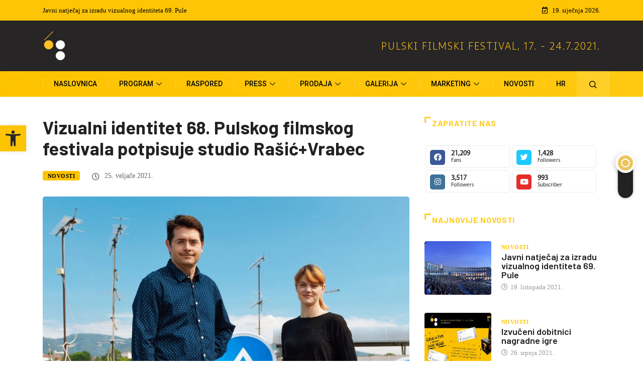

--- FILE ---
content_type: text/html; charset=UTF-8
request_url: https://2021.pulafilmfestival.hr/vizualni-identitet-68-pulskog-filmskog-festivala-potpisuje-studio-rasicvrabec/
body_size: 18998
content:
<!DOCTYPE html>
<html lang="hr" class="" data-skin="light"> 
<head>
<meta charset="UTF-8">
<meta name="viewport" content="width=device-width, initial-scale=1, maximum-scale=1">
<title>Vizualni identitet 68. Pulskog filmskog festivala potpisuje studio Rašić+Vrabec &#8211; Pula Film Festival</title>
<link href="https://fonts.googleapis.com/css?family=Roboto%3A500%2C400%2C700%2C900%7CVerdana%3A%2C400%2C700%2C900%7CBarlow%3A700%2C200%2C400%2C900" rel="stylesheet"><meta name='robots' content='max-image-preview:large' />
<link rel="alternate" hreflang="hr" href="https://2021.pulafilmfestival.hr/vizualni-identitet-68-pulskog-filmskog-festivala-potpisuje-studio-rasicvrabec/" />
<link rel="alternate" hreflang="x-default" href="https://2021.pulafilmfestival.hr/vizualni-identitet-68-pulskog-filmskog-festivala-potpisuje-studio-rasicvrabec/" />
<script type="text/javascript">try{if("undefined"!=typeof localStorage){var digiSkin=localStorage.getItem("digi-skin"),html=document.getElementsByTagName("html")[0].classList,htmlSkin="light";if(html.contains("dark-mode")&&(htmlSkin="dark"),null!=digiSkin&&digiSkin!=htmlSkin){html.add("digi-skin-switch");var digiSkinInverted=!0}"dark"==digiSkin?html.add("dark-mode"):"light"==digiSkin&&html.remove("dark-mode")}}catch(t){console.log(t)}</script>
<link rel='dns-prefetch' href='//fonts.googleapis.com' />
<link rel="alternate" type="application/rss+xml" title="Pula Film Festival &raquo; Kanal" href="https://2021.pulafilmfestival.hr/feed/" />
<link rel="alternate" type="application/rss+xml" title="Pula Film Festival &raquo; Kanal komentara" href="https://2021.pulafilmfestival.hr/comments/feed/" />
<!-- <link rel='stylesheet' id='elementor-frontend-legacy-css'  href='https://2021.pulafilmfestival.hr/wp-content/plugins/elementor/assets/css/frontend-legacy.min.css?ver=3.4.6' type='text/css' media='all' /> -->
<!-- <link rel='stylesheet' id='elementor-frontend-css'  href='https://2021.pulafilmfestival.hr/wp-content/plugins/elementor/assets/css/frontend.min.css?ver=3.4.6' type='text/css' media='all' /> -->
<link rel="stylesheet" type="text/css" href="//2021.pulafilmfestival.hr/wp-content/cache/wpfc-minified/7auykgwj/a76ul.css" media="all"/>
<style id='elementor-frontend-inline-css' type='text/css'>
@font-face{font-family:eicons;src:url(https://2021.pulafilmfestival.hr/wp-content/plugins/elementor/assets/lib/eicons/fonts/eicons.eot?5.10.0);src:url(https://2021.pulafilmfestival.hr/wp-content/plugins/elementor/assets/lib/eicons/fonts/eicons.eot?5.10.0#iefix) format("embedded-opentype"),url(https://2021.pulafilmfestival.hr/wp-content/plugins/elementor/assets/lib/eicons/fonts/eicons.woff2?5.10.0) format("woff2"),url(https://2021.pulafilmfestival.hr/wp-content/plugins/elementor/assets/lib/eicons/fonts/eicons.woff?5.10.0) format("woff"),url(https://2021.pulafilmfestival.hr/wp-content/plugins/elementor/assets/lib/eicons/fonts/eicons.ttf?5.10.0) format("truetype"),url(https://2021.pulafilmfestival.hr/wp-content/plugins/elementor/assets/lib/eicons/fonts/eicons.svg?5.10.0#eicon) format("svg");font-weight:400;font-style:normal}
</style>
<link rel='stylesheet' id='elementor-post-4644-css'  href='https://2021.pulafilmfestival.hr/wp-content/uploads/elementor/css/post-4644.css?ver=1635572156' type='text/css' media='all' />
<!-- <link rel='stylesheet' id='wp-block-library-css'  href='https://2021.pulafilmfestival.hr/wp-includes/css/dist/block-library/style.min.css?ver=5.8.12' type='text/css' media='all' /> -->
<link rel="stylesheet" type="text/css" href="//2021.pulafilmfestival.hr/wp-content/cache/wpfc-minified/6yl4qjsw/a76ul.css" media="all"/>
<style id='wp-block-library-theme-inline-css' type='text/css'>
#start-resizable-editor-section{display:none}.wp-block-audio figcaption{color:#555;font-size:13px;text-align:center}.is-dark-theme .wp-block-audio figcaption{color:hsla(0,0%,100%,.65)}.wp-block-code{font-family:Menlo,Consolas,monaco,monospace;color:#1e1e1e;padding:.8em 1em;border:1px solid #ddd;border-radius:4px}.wp-block-embed figcaption{color:#555;font-size:13px;text-align:center}.is-dark-theme .wp-block-embed figcaption{color:hsla(0,0%,100%,.65)}.blocks-gallery-caption{color:#555;font-size:13px;text-align:center}.is-dark-theme .blocks-gallery-caption{color:hsla(0,0%,100%,.65)}.wp-block-image figcaption{color:#555;font-size:13px;text-align:center}.is-dark-theme .wp-block-image figcaption{color:hsla(0,0%,100%,.65)}.wp-block-pullquote{border-top:4px solid;border-bottom:4px solid;margin-bottom:1.75em;color:currentColor}.wp-block-pullquote__citation,.wp-block-pullquote cite,.wp-block-pullquote footer{color:currentColor;text-transform:uppercase;font-size:.8125em;font-style:normal}.wp-block-quote{border-left:.25em solid;margin:0 0 1.75em;padding-left:1em}.wp-block-quote cite,.wp-block-quote footer{color:currentColor;font-size:.8125em;position:relative;font-style:normal}.wp-block-quote.has-text-align-right{border-left:none;border-right:.25em solid;padding-left:0;padding-right:1em}.wp-block-quote.has-text-align-center{border:none;padding-left:0}.wp-block-quote.is-large,.wp-block-quote.is-style-large{border:none}.wp-block-search .wp-block-search__label{font-weight:700}.wp-block-group.has-background{padding:1.25em 2.375em;margin-top:0;margin-bottom:0}.wp-block-separator{border:none;border-bottom:2px solid;margin-left:auto;margin-right:auto;opacity:.4}.wp-block-separator:not(.is-style-wide):not(.is-style-dots){width:100px}.wp-block-separator.has-background:not(.is-style-dots){border-bottom:none;height:1px}.wp-block-separator.has-background:not(.is-style-wide):not(.is-style-dots){height:2px}.wp-block-table thead{border-bottom:3px solid}.wp-block-table tfoot{border-top:3px solid}.wp-block-table td,.wp-block-table th{padding:.5em;border:1px solid;word-break:normal}.wp-block-table figcaption{color:#555;font-size:13px;text-align:center}.is-dark-theme .wp-block-table figcaption{color:hsla(0,0%,100%,.65)}.wp-block-video figcaption{color:#555;font-size:13px;text-align:center}.is-dark-theme .wp-block-video figcaption{color:hsla(0,0%,100%,.65)}.wp-block-template-part.has-background{padding:1.25em 2.375em;margin-top:0;margin-bottom:0}#end-resizable-editor-section{display:none}
</style>
<!-- <link rel='stylesheet' id='gutenberg-pdfjs-css'  href='https://2021.pulafilmfestival.hr/wp-content/plugins/pdfjs-viewer-shortcode/inc/../blocks/dist/style.css?ver=2.0.0' type='text/css' media='all' /> -->
<!-- <link rel='stylesheet' id='fontawesome-five-css-css'  href='https://2021.pulafilmfestival.hr/wp-content/plugins/accesspress-social-counter/css/fontawesome-all.css?ver=1.9.1' type='text/css' media='all' /> -->
<!-- <link rel='stylesheet' id='apsc-frontend-css-css'  href='https://2021.pulafilmfestival.hr/wp-content/plugins/accesspress-social-counter/css/frontend.css?ver=1.9.1' type='text/css' media='all' /> -->
<!-- <link rel='stylesheet' id='contact-form-7-css'  href='https://2021.pulafilmfestival.hr/wp-content/plugins/contact-form-7/includes/css/styles.css?ver=5.5.1' type='text/css' media='all' /> -->
<!-- <link rel='stylesheet' id='wpml-legacy-horizontal-list-0-css'  href='//2021.pulafilmfestival.hr/wp-content/plugins/sitepress-multilingual-cms/templates/language-switchers/legacy-list-horizontal/style.min.css?ver=1' type='text/css' media='all' /> -->
<!-- <link rel='stylesheet' id='wpml-menu-item-0-css'  href='//2021.pulafilmfestival.hr/wp-content/plugins/sitepress-multilingual-cms/templates/language-switchers/menu-item/style.min.css?ver=1' type='text/css' media='all' /> -->
<!-- <link rel='stylesheet' id='wp-pagenavi-css'  href='https://2021.pulafilmfestival.hr/wp-content/plugins/wp-pagenavi/pagenavi-css.css?ver=2.70' type='text/css' media='all' /> -->
<!-- <link rel='stylesheet' id='wur_content_css-css'  href='https://2021.pulafilmfestival.hr/wp-content/plugins/wp-ultimate-review/assets/public/css/content-page.css?ver=1.4.3' type='text/css' media='all' /> -->
<!-- <link rel='stylesheet' id='dashicons-css'  href='https://2021.pulafilmfestival.hr/wp-includes/css/dashicons.min.css?ver=5.8.12' type='text/css' media='all' /> -->
<!-- <link rel='stylesheet' id='elementor-icons-ekiticons-css'  href='https://2021.pulafilmfestival.hr/wp-content/plugins/elementskit-lite/modules/elementskit-icon-pack/assets/css/ekiticons.css?ver=2.3.7' type='text/css' media='all' /> -->
<!-- <link rel='stylesheet' id='pojo-a11y-css'  href='https://2021.pulafilmfestival.hr/wp-content/plugins/pojo-accessibility/assets/css/style.min.css?ver=1.0.0' type='text/css' media='all' /> -->
<!-- <link rel='stylesheet' id='elementor-icons-css'  href='https://2021.pulafilmfestival.hr/wp-content/plugins/elementor/assets/lib/eicons/css/elementor-icons.min.css?ver=5.13.0' type='text/css' media='all' /> -->
<link rel="stylesheet" type="text/css" href="//2021.pulafilmfestival.hr/wp-content/cache/wpfc-minified/7b2yt6am/a7b9y.css" media="all"/>
<link rel='stylesheet' id='elementor-post-3206-css'  href='https://2021.pulafilmfestival.hr/wp-content/uploads/elementor/css/post-3206.css?ver=1635572156' type='text/css' media='all' />
<!-- <link rel='stylesheet' id='font-awesome-5-all-css'  href='https://2021.pulafilmfestival.hr/wp-content/plugins/elementor/assets/lib/font-awesome/css/all.min.css?ver=4.5.8' type='text/css' media='all' /> -->
<!-- <link rel='stylesheet' id='font-awesome-4-shim-css'  href='https://2021.pulafilmfestival.hr/wp-content/plugins/elementor/assets/lib/font-awesome/css/v4-shims.min.css?ver=3.4.6' type='text/css' media='all' /> -->
<!-- <link rel='stylesheet' id='elementor-global-css'  href='https://2021.pulafilmfestival.hr/wp-content/uploads/elementor/css/global.css?ver=1635572158' type='text/css' media='all' /> -->
<link rel="stylesheet" type="text/css" href="//2021.pulafilmfestival.hr/wp-content/cache/wpfc-minified/6w8ica6f/a7b9y.css" media="all"/>
<link rel='stylesheet' id='digiqole-fonts-css'  href='https://fonts.googleapis.com/css?family=Barlow%3A300%2C300i%2C400%2C400i%2C500%2C500i%2C600%2C600i%2C700%2C700i%2C800%2C800i%2C900%2C900i%7CRoboto%3A300%2C300i%2C400%2C400i%2C500%2C500i%2C700%2C700i%2C900%2C900i&#038;ver=1.5.2' type='text/css' media='all' />
<!-- <link rel='stylesheet' id='bootstrap-css'  href='https://2021.pulafilmfestival.hr/wp-content/themes/digiqole/assets/css/bootstrap.min.css?ver=1.5.2' type='text/css' media='all' /> -->
<!-- <link rel='stylesheet' id='font-awesome-css'  href='https://2021.pulafilmfestival.hr/wp-content/plugins/elementor/assets/lib/font-awesome/css/font-awesome.min.css?ver=4.7.0' type='text/css' media='all' /> -->
<!-- <link rel='stylesheet' id='icon-font-css'  href='https://2021.pulafilmfestival.hr/wp-content/themes/digiqole/assets/css/icon-font.css?ver=1.5.2' type='text/css' media='all' /> -->
<!-- <link rel='stylesheet' id='animate-css'  href='https://2021.pulafilmfestival.hr/wp-content/themes/digiqole/assets/css/animate.css?ver=1.5.2' type='text/css' media='all' /> -->
<!-- <link rel='stylesheet' id='magnific-popup-css'  href='https://2021.pulafilmfestival.hr/wp-content/themes/digiqole/assets/css/magnific-popup.css?ver=1.5.2' type='text/css' media='all' /> -->
<!-- <link rel='stylesheet' id='owl-carousel-min-css'  href='https://2021.pulafilmfestival.hr/wp-content/themes/digiqole/assets/css/owl.carousel.min.css?ver=1.5.2' type='text/css' media='all' /> -->
<!-- <link rel='stylesheet' id='owl-theme-default-css'  href='https://2021.pulafilmfestival.hr/wp-content/themes/digiqole/assets/css/owl.theme.default.min.css?ver=1.5.2' type='text/css' media='all' /> -->
<!-- <link rel='stylesheet' id='jquery-mCustomScrollbar-css'  href='https://2021.pulafilmfestival.hr/wp-content/themes/digiqole/assets/css/jquery.mCustomScrollbar.css?ver=1.5.2' type='text/css' media='all' /> -->
<!-- <link rel='stylesheet' id='digiqole-woocommerce-css'  href='https://2021.pulafilmfestival.hr/wp-content/themes/digiqole/assets/css/woocommerce.css?ver=1.5.2' type='text/css' media='all' /> -->
<!-- <link rel='stylesheet' id='digiqole-blog-css'  href='https://2021.pulafilmfestival.hr/wp-content/themes/digiqole/assets/css/blog.css?ver=1.5.2' type='text/css' media='all' /> -->
<link rel="stylesheet" type="text/css" href="//2021.pulafilmfestival.hr/wp-content/cache/wpfc-minified/6wqt4gbo/a76ul.css" media="all"/>
<!-- <link rel='stylesheet' id='digiqole-print-css'  href='https://2021.pulafilmfestival.hr/wp-content/themes/digiqole/assets/css/print.css?ver=1.5.2' type='text/css' media='print' /> -->
<link rel="stylesheet" type="text/css" href="//2021.pulafilmfestival.hr/wp-content/cache/wpfc-minified/l8pb7d6s/a76ul.css" media="print"/>
<!-- <link rel='stylesheet' id='digiqole-gutenberg-custom-css'  href='https://2021.pulafilmfestival.hr/wp-content/themes/digiqole/assets/css/gutenberg-custom.css?ver=1.5.2' type='text/css' media='all' /> -->
<!-- <link rel='stylesheet' id='digiqole-master-css'  href='https://2021.pulafilmfestival.hr/wp-content/themes/digiqole/assets/css/master.css?ver=1.5.2' type='text/css' media='all' /> -->
<link rel="stylesheet" type="text/css" href="//2021.pulafilmfestival.hr/wp-content/cache/wpfc-minified/2fw3y8ee/a76ul.css" media="all"/>
<style id='digiqole-master-inline-css' type='text/css'>
body{ font-family:"Verdana";font-style:normal;font-size:15px;font-weight:400; }
.body-box-layout{ 
background-image:url(//pulafilmfestival.hr/wp-content/uploads/2021/02/w3.jpg);;
background-repeat: no-repeat;
background-position: center;
background-size: cover;
background-attachment: fixed;
}
body,
.post-navigation .post-previous a p, .post-navigation .post-next a p,
.dark-mode .blog-single .post-meta li,
.dark-mode .wp-block-quote p,
.dark-mode .wp-block-quote::before,
.dark-mode .wp-block-quote cite,
.dark-mode .view-review-list .xs-review-date,
.dark-mode .view-review-list .xs-reviewer-author,
.dark-mode .breadcrumb li,
.dark-mode .post-meta span,
.dark-mode .post-meta span a,
.dark-mode .tranding-bg-white .tranding-bar .trending-slide-bg.trending-slide .post-title a,
.dark-mode .blog-single .post-meta li.post-author a{
color:  #333333;
}
h1, h2, h3, h4, h5, h6,
.post-title,
.post-navigation span,
.post-title a,
.dark-mode .error-page .error-code,
.dark-mode.archive .entry-blog-summery .readmore-btn,
.dark-mode .entry-blog-summery.ts-post .readmore-btn,
.dark-mode .apsc-icons-wrapper.apsc-theme-2 .apsc-each-profile a,
.dark-mode .ts-author-content .comment a{
color:  #222222;
}
.dark-mode .apsc-icons-wrapper.apsc-theme-2 .apsc-each-profile a{
color: #222222 !important;
}
.dark-mode .blog-single .post .post-body{
background: transparent;
}
h1,h2{
font-family:"Barlow";font-weight:700;
}
h3{ 
font-family:"Barlow";font-weight:700; 
}
h4{ 
font-family:"Barlow";font-weight:200;
}
a,  .entry-header .entry-title a:hover, .sidebar ul li a:hover{
color: #ffce27;
transition: all ease 500ms;
}
.btn-primary:hover,
.switch__background,
.switch__mouth,
.switch__eye-left,
.switch__eye-right{
background: #000000;
border-color: #000000;;
}
.tag-lists a:hover, .tagcloud a:hover,
.owl-carousel .owl-dots .owl-dot.active span{
border-color: #ffce27;;
}
blockquote.wp-block-quote, .wp-block-quote, .wp-block-quote:not(.is-large):not(.is-style-large), .wp-block-pullquote blockquote,
blockquote.wp-block-pullquote, .wp-block-quote.is-large, .wp-block-quote.is-style-large{
border-left-color: #ffce27;;
}
.post .post-footer .readmore,
.post .post-media .video-link-btn a,
.post-list-item .recen-tab-menu.nav-tabs li a:before, 
.post-list-item .recen-tab-menu.nav-tabs li a:after,
.blog-single .xs-review-box .xs-review .xs-btn:hover,
.blog-single .tag-lists span,
.tag-lists a:hover, .tagcloud a:hover,
.heading-style3 .block-title .title-angle-shap:before, 
.heading-style3 .block-title .title-angle-shap:after,
.heading-style3 .widget-title .title-angle-shap:before, 
.heading-style3 .widget-title .title-angle-shap:after, 
.sidebar .widget .block-title .title-angle-shap:before,
.sidebar .widget .block-title .title-angle-shap:after, 
.sidebar .widget .widget-title .title-angle-shap:before, 
.sidebar .widget .widget-title .title-angle-shap:after,
.pagination li.active a, .pagination li:hover a,
.owl-carousel .owl-dots .owl-dot.active span,
.header .navbar-light .ekit-wid-con .digiqole-elementskit-menu
.elementskit-navbar-nav > li.active > a:before,
.trending-light .tranding-bar .trending-slide .trending-title,
.post-list-item .post-thumb .tab-post-count, .post-list-item .post-thumb .post-index,
.woocommerce ul.products li.product .button,.woocommerce ul.products li.product .added_to_cart,
.woocommerce nav.woocommerce-pagination ul li a:focus, .woocommerce nav.woocommerce-pagination ul li a:hover, .woocommerce nav.woocommerce-pagination ul li span.current,
.woocommerce #respond input#submit.alt, .woocommerce a.button.alt, .woocommerce button.button.alt, .woocommerce input.button.alt,.sponsor-web-link a:hover i, .woocommerce .widget_price_filter .ui-slider .ui-slider-range,
.woocommerce span.onsale,
.not-found .input-group-btn,
.btn,
.BackTo,
.sidebar .widget.widget_search .input-group-btn,
.woocommerce ul.products li.product .added_to_cart:hover, .woocommerce #respond input#submit.alt:hover, .woocommerce a.button.alt:hover, .woocommerce button.button.alt:hover, 
.footer-social ul li a,
.digiqole-video-post .video-item .post-video .ts-play-btn,
.blog-single .post-meta .social-share i.fa-share,
.woocommerce input.button.alt:hover,
.woocommerce .widget_price_filter .ui-slider .ui-slider-handle,
#preloader{
background: #ffce27;
}
.owl-carousel.owl-loaded .owl-nav .owl-next.disabled, 
.owl-carousel.owl-loaded .owl-nav .owl-prev.disabled,
.ts-about-image-wrapper.owl-carousel.owl-theme .owl-nav [class*=owl-]:hover{
background: #ffce27 !important;
}
.ts-footer .recent-posts-widget .post-content .post-title a:hover,
.post-list-item .recen-tab-menu.nav-tabs li a.active,
.ts-footer .footer-left-widget .footer-social li a:hover,
.ts-footer .footer-widget .footer-social li a:hover,
.heading-style3 .block-title, .heading-style3 .widget-title,
.topbar.topbar-gray .tranding-bg-white .tranding-bar .trending-slide-bg .trending-title i,
.sidebar .widget .block-title, .sidebar .widget .widget-title,
.header .navbar-light .ekit-wid-con .digiqole-elementskit-menu .elementskit-navbar-nav .dropdown-item.active,
.header .navbar-light .ekit-wid-con .digiqole-elementskit-menu .elementskit-navbar-nav li a:hover,
.social-links li a:hover,
.post-title a:hover,
.video-tab-list .post-tab-list li a.active h4.post-title, .video-tab-list .post-tab-list li a:hover h4.post-title,
.featured-tab-item .nav-tabs .nav-link.active .tab-head > span.tab-text-title,
.woocommerce ul.products li.product .price, 
.woocommerce ul.products li.product .woocommerce-loop-product__title:hover{
color: #ffce27;
}
.topbar.topbar-gray,
.topbar-dark .top-dark-info{
background: #fec506;
}
.topbar .top-nav li a,
.topbar .social-links li a,
.topbar.topbar-gray .top-info li,
.tranding-bg-dark .tranding-bar .trending-slide-bg .trending-title,
.tranding-bg-dark .tranding-bar .trending-slide-bg .post-title a,
.topbar-dark .top-dark-info .top-info li,
.tranding-bar .trending-slide .post-title a,
.header-gradient-area .topbar .tranding-bar .trending-slide .trending-title,
.header-gradient-area .topbar .top-info li a, .header-gradient-area .topbar .social-links li a,
.header-gradient-area .topbar .top-info li, .header-gradient-area .topbar .social-links li,
.topbar.topbar-gray .tranding-bg-white .tranding-bar .trending-slide-bg .trending-title,
.topbar.topbar-gray .tranding-bg-white .tranding-bar .trending-slide-bg .post-title a,
.topbar .social-links .header-date-info{
color: #000000;
}
.topbar.topbar-gray,
.header-gradient-area .topbar.b-bottom,
.topbar.topbar-gray, .topbar-dark .top-dark-info{
padding-top: 0px;
}
.topbar.topbar-gray,
.header-gradient-area .topbar.b-bottom,
.topbar.topbar-gray, .topbar-dark .top-dark-info{
padding-bottom: px;
}
.logo img{
max-width: 350px;
}
.header .navbar-light .ekit-wid-con .digiqole-elementskit-menu{
height: 51px;
}
@media(min-width: 1024px){
.header-gradient-area .navbar-light .ekit-wid-con .digiqole-elementskit-menu .elementskit-navbar-nav > li > a,
.header.header-gradient .navbar-light .ekit-wid-con .digiqole-elementskit-menu .elementskit-navbar-nav > li > a, 
.header .navbar-light .ekit-wid-con .digiqole-elementskit-menu .elementskit-navbar-nav > li > a,
.header .navbar-light .nav-search-area a, .header-gradient .navbar-light .social-links li a, 
.header .navbar-light .navbar-nav > li > a, 
.header-gradient .navbar-light .nav-search-area .header-search-icon a{
line-height: 51px;
}
}
.header-gradient,
.header-dark .navbar-light,
.header-gradient .navbar-sticky.sticky,
.header-bg-dark .navbar-sticky.sticky,
.header-bg-dark,
.header-middle-gradent{
background-image: linear-gradient(20deg, #fdc300 0%, #ffc912 100%);
}
@media(min-width: 1024px){
.header-gradient-area .navbar-light .ekit-wid-con .digiqole-elementskit-menu .elementskit-navbar-nav > li > a,
.header.header-gradient .navbar-light .ekit-wid-con .digiqole-elementskit-menu .elementskit-navbar-nav > li > a,
.header .navbar-light .ekit-wid-con .digiqole-elementskit-menu .elementskit-navbar-nav > li > a,
.header .navbar-light .nav-search-area a,
.header-gradient .navbar-light .social-links li a,
.header .navbar-light .navbar-nav > li > a{
color: #000000;
}
}
.header .navbar-light .navbar-nav li ul.dropdown-menu li a,
.header .navbar-light .ekit-wid-con .digiqole-elementskit-menu .elementskit-navbar-nav li ul li a,
.header .navbar-light .ekit-wid-con .digiqole-elementskit-menu .elementskit-navbar-nav li .elementskit-dropdown li a{
color: ;
font-size: 12px;
}
.header .navbar-light .elementskit-menu-hamburger,
.header .navbar-light .navbar-toggler-icon {
background: #272526;
border-color: #272526;
}
.header-gradient-area .navbar-light .ekit-wid-con .digiqole-elementskit-menu .elementskit-navbar-nav > li > a,
.header.header-gradient .navbar-light .ekit-wid-con .digiqole-elementskit-menu .elementskit-navbar-nav > li > a,
.header .navbar-light .ekit-wid-con .digiqole-elementskit-menu .elementskit-navbar-nav > li > a,
.header .navbar-light .nav-search-area a,
.header-gradient .navbar-light .social-links li a,
.header .navbar-light .navbar-nav > li > a,
.header-gradient .navbar-light .nav-search-area .header-search-icon a{
font-family:"Roboto";font-size:14px;font-weight:500;
}
.newsletter-area{
background-image: linear-gradient(20deg, #ffc20f 0%, #ffc20f 100%);
}
.ts-footer{
padding-top:50px;
padding-bottom:10px;
}
body,
.dark-mode .ts-author-media,
.dark-mode .ts-author-content::before,
.dark-mode .ts-author-content::after,
.dark-mode .post-layout-style4 .post-single .entry-header{
background-color: #fff;
}
.ts-footer{
background-color: #222222;
background-repeat:no-repeat;
background-size: cover;
}
.newsletter-form span,
.ts-footer .widget-title span{
background-color: #222222;
}
.ts-footer-classic .widget-title,
.ts-footer-classic h3,
.ts-footer-classic h4,
.ts-footer .widget-title,
.ts-footer-classic .contact h3{
color: #fff;
}
.ts-footer p,
.ts-footer .list-arrow li a,
.ts-footer .menu li a,
.ts-footer .service-time li,
.ts-footer .list-arrow li::before, 
.ts-footer .footer-info li,
.ts-footer .footer-left-widget .footer-social li a, .ts-footer .footer-widget .footer-social li a,
.ts-footer .footer-left-widget p, .ts-footer .footer-widget p,
.ts-footer .recent-posts-widget .post-content .post-title a,
.ts-footer .menu li::before{
color: #fff;
}
.copy-right{
background-color: #101010;
}
.copy-right .copyright-text p{
color: #fff;
}
</style>
<!-- <link rel='stylesheet' id='parent-style-css'  href='https://2021.pulafilmfestival.hr/wp-content/themes/digiqole-child/style.css?ver=5.8.12' type='text/css' media='all' /> -->
<!-- <link rel='stylesheet' id='custom-css-css'  href='https://2021.pulafilmfestival.hr/wp-content/themes/digiqole-child/css/custom.css?ver=1768780505' type='text/css' media='all' /> -->
<!-- <link rel='stylesheet' id='ekit-widget-styles-css'  href='https://2021.pulafilmfestival.hr/wp-content/plugins/elementskit-lite/widgets/init/assets/css/widget-styles.css?ver=2.3.7' type='text/css' media='all' /> -->
<!-- <link rel='stylesheet' id='ekit-responsive-css'  href='https://2021.pulafilmfestival.hr/wp-content/plugins/elementskit-lite/widgets/init/assets/css/responsive.css?ver=2.3.7' type='text/css' media='all' /> -->
<link rel="stylesheet" type="text/css" href="//2021.pulafilmfestival.hr/wp-content/cache/wpfc-minified/8k5rwgmk/a76ul.css" media="all"/>
<link rel='stylesheet' id='google-fonts-1-css'  href='https://fonts.googleapis.com/css?family=Roboto%3A100%2C100italic%2C200%2C200italic%2C300%2C300italic%2C400%2C400italic%2C500%2C500italic%2C600%2C600italic%2C700%2C700italic%2C800%2C800italic%2C900%2C900italic&#038;display=auto&#038;ver=5.8.12' type='text/css' media='all' />
<script src='//2021.pulafilmfestival.hr/wp-content/cache/wpfc-minified/sbo4hq3/a76ul.js' type="text/javascript"></script>
<!-- <script type='text/javascript' src='https://2021.pulafilmfestival.hr/wp-includes/js/jquery/jquery.min.js?ver=3.6.0' id='jquery-core-js'></script> -->
<!-- <script type='text/javascript' src='https://2021.pulafilmfestival.hr/wp-includes/js/jquery/jquery-migrate.min.js?ver=3.3.2' id='jquery-migrate-js'></script> -->
<script type='text/javascript' id='wpml-cookie-js-extra'>
/* <![CDATA[ */
var wpml_cookies = {"wp-wpml_current_language":{"value":"hr","expires":1,"path":"\/"}};
var wpml_cookies = {"wp-wpml_current_language":{"value":"hr","expires":1,"path":"\/"}};
/* ]]> */
</script>
<script src='//2021.pulafilmfestival.hr/wp-content/cache/wpfc-minified/7z5za11h/a7b9y.js' type="text/javascript"></script>
<!-- <script type='text/javascript' src='https://2021.pulafilmfestival.hr/wp-content/plugins/sitepress-multilingual-cms/res/js/cookies/language-cookie.js?ver=4.5.0' id='wpml-cookie-js'></script> -->
<!-- <script type='text/javascript' src='https://2021.pulafilmfestival.hr/wp-content/plugins/wp-ultimate-review/assets/public/script/content-page.js?ver=1.4.3' id='wur_review_content_script-js'></script> -->
<!-- <script type='text/javascript' src='https://2021.pulafilmfestival.hr/wp-content/plugins/elementor/assets/lib/font-awesome/js/v4-shims.min.js?ver=3.4.6' id='font-awesome-4-shim-js'></script> -->
<link rel="https://api.w.org/" href="https://2021.pulafilmfestival.hr/wp-json/" /><link rel="alternate" type="application/json" href="https://2021.pulafilmfestival.hr/wp-json/wp/v2/posts/12879" /><link rel="EditURI" type="application/rsd+xml" title="RSD" href="https://2021.pulafilmfestival.hr/xmlrpc.php?rsd" />
<link rel="wlwmanifest" type="application/wlwmanifest+xml" href="https://2021.pulafilmfestival.hr/wp-includes/wlwmanifest.xml" /> 
<meta name="generator" content="WordPress 5.8.12" />
<link rel="canonical" href="https://2021.pulafilmfestival.hr/vizualni-identitet-68-pulskog-filmskog-festivala-potpisuje-studio-rasicvrabec/" />
<link rel='shortlink' href='https://2021.pulafilmfestival.hr/?p=12879' />
<link rel="alternate" type="application/json+oembed" href="https://2021.pulafilmfestival.hr/wp-json/oembed/1.0/embed?url=https%3A%2F%2F2021.pulafilmfestival.hr%2Fvizualni-identitet-68-pulskog-filmskog-festivala-potpisuje-studio-rasicvrabec%2F" />
<link rel="alternate" type="text/xml+oembed" href="https://2021.pulafilmfestival.hr/wp-json/oembed/1.0/embed?url=https%3A%2F%2F2021.pulafilmfestival.hr%2Fvizualni-identitet-68-pulskog-filmskog-festivala-potpisuje-studio-rasicvrabec%2F&#038;format=xml" />
<meta name="generator" content="WPML ver:4.5.0 stt:22,1;" />
<meta name="description" content="Vizualni identitet 68. Pulskog filmskog festivala potpisuje studio Rašić+Vrabec">
<meta property="og:title" content="Vizualni identitet 68. Pulskog filmskog festivala potpisuje studio Rašić+Vrabec">
<meta property="og:description" content="Nakon raspisanog Javnog natječaja za izradu vizualnog identiteta, na kojemu je 15 autora dostavilo 23 prijedloga, povjerenstvo za ocjenjivanje pristiglih prijava jednoglasno je odlučilo da će ovogodišnju vizualnu priču ispričati studio Rašić+Vrabec. Specijalisti za dizajn u kulturi, sa osamnaest godina iskustva iza sebe i nesumnjivom radnom budućnošću, svojim su holističkim, ekološkim i društveno odgovornim pristupom višestruko nagrađivani, a za vizualni [&hellip;]">
<meta property="og:image" content="https://2021.pulafilmfestival.hr/wp-content/uploads/2021/05/rasicvrabec-850x560.jpg"/>
<meta property="og:url" content="https://2021.pulafilmfestival.hr/vizualni-identitet-68-pulskog-filmskog-festivala-potpisuje-studio-rasicvrabec/">
<div class="color_swicher change-mode">
<div class="switch_container">
<i class="fa fa-sun"></i>
<i class="fa fa-moon"></i>
</div>
</div>
<style type="text/css">
#pojo-a11y-toolbar .pojo-a11y-toolbar-toggle a{ background-color: #fdc403;	color: #272526;}
#pojo-a11y-toolbar .pojo-a11y-toolbar-overlay, #pojo-a11y-toolbar .pojo-a11y-toolbar-overlay ul.pojo-a11y-toolbar-items.pojo-a11y-links{ border-color: #fdc403;}
body.pojo-a11y-focusable a:focus{ outline-style: solid !important;	outline-width: 2px !important;	outline-color: #000000 !important;}
#pojo-a11y-toolbar{ top: 250px !important;}
#pojo-a11y-toolbar .pojo-a11y-toolbar-overlay{ background-color: #ffffff;}
#pojo-a11y-toolbar .pojo-a11y-toolbar-overlay ul.pojo-a11y-toolbar-items li.pojo-a11y-toolbar-item a, #pojo-a11y-toolbar .pojo-a11y-toolbar-overlay p.pojo-a11y-toolbar-title{ color: #333333;}
#pojo-a11y-toolbar .pojo-a11y-toolbar-overlay ul.pojo-a11y-toolbar-items li.pojo-a11y-toolbar-item a.active{ background-color: #4054b2;	color: #ffffff;}
@media (max-width: 767px) { #pojo-a11y-toolbar { top: 120px !important; } }</style><link rel="icon" href="https://2021.pulafilmfestival.hr/wp-content/uploads/2021/02/MLOGO-150x150.jpg" sizes="32x32" />
<link rel="icon" href="https://2021.pulafilmfestival.hr/wp-content/uploads/2021/02/MLOGO.jpg" sizes="192x192" />
<link rel="apple-touch-icon" href="https://2021.pulafilmfestival.hr/wp-content/uploads/2021/02/MLOGO.jpg" />
<meta name="msapplication-TileImage" content="https://2021.pulafilmfestival.hr/wp-content/uploads/2021/02/MLOGO.jpg" />
</head>
<body data-rsssl=1 class="post-template-default single single-post postid-12879 single-format-standard sidebar-active elementor-default elementor-kit-3206 elementor-page elementor-page-12879" >
<div class="body-inner-content">
<div class="topbar topbar-gray">
<div class="container">
<div class="row">
<div class="col-md-8">
<div class="tranding-bg-white">
<div class="tranding-bar">
<div id="tredingcarousel" class="trending-slide carousel slide trending-slide-bg" data-ride="carousel">
<div class="carousel-inner">
<div class="carousel-item active">
<div class="post-content">
<p class="post-title title-small"><a href="https://2021.pulafilmfestival.hr/javni-natjecaj-za-izradu-vizualnog-identiteta-69-pule/">Javni natječaj za izradu vizualnog identiteta 69. Pule</a></p>
</div><!--/.most-view-item-content -->
</div><!--/.carousel-item -->
<div class="carousel-item">
<div class="post-content">
<p class="post-title title-small"><a href="https://2021.pulafilmfestival.hr/izvuceni-dobitnici-nagradne-igre/">Izvučeni dobitnici nagradne igre</a></p>
</div><!--/.most-view-item-content -->
</div><!--/.carousel-item -->
<div class="carousel-item">
<div class="post-content">
<p class="post-title title-small"><a href="https://2021.pulafilmfestival.hr/nagrade-68-pulskog-filmskog-festivala/">NAGRADE 68. PULSKOG FILMSKOG FESTIVALA</a></p>
</div><!--/.most-view-item-content -->
</div><!--/.carousel-item -->
</div> <!--/.carousel-inner-->
</div> <!--/.trending-slide-->
</div> <!--/.container-->
</div>
</div>
<div class="col-md-4 xs-center align-self-center text-right">
<ul class="top-info">
<li> <i class="fa fa-calendar-check-o" aria-hidden="true"></i>  
19. siječnja 2026.               </li>
</ul>
</div>
<!-- end col -->
</div>
<!-- end row -->
</div>
<!-- end container -->
</div>
<div class="header-middle-area">
<div class="container">
<div class="row">
<div class="col-md-1 col-lg-1 align-self-center">
<img src="/wp-content/uploads/2021/02/dot-logo.jpg" width="50">
</div>
<div class="col-md-5 col-lg-4 align-self-center">
<div class="logo-area">
<a rel='home' class="logo" href="https://2021.pulafilmfestival.hr/">
<img  class="img-fluid logo-light" src="//pulafilmfestival.hr/wp-content/uploads/2021/04/loo.png" alt="Pula Film Festival">
<img  class="img-fluid logo-dark" src="//pulafilmfestival.hr/wp-content/uploads/2021/04/loo.png" alt="Pula Film Festival">
</a>
</div>
</div>    
<!-- col end  -->
<div class="col-md-6 col-lg-7 align-self-center">
<div class="banner-img text-right hrbanner">
PULSKI FILMSKI FESTIVAL<span>,</span> <br>17. - 24.7.2021.				</div>
</div>
<!-- col end  -->
</div>
</div>                     
</div>
<header id="header" class="header header-gradient">
<div class=" header-wrapper navbar-sticky ">
<div class="container">
<nav class="navbar navbar-expand-lg navbar-light">
<a class="logo d-none" href="https://2021.pulafilmfestival.hr/">
<img  class="img-fluid" src="//pulafilmfestival.hr/wp-content/uploads/2021/04/loo.png" alt="Pula Film Festival">
</a>
<button class="navbar-toggler" type="button" data-toggle="collapse"
data-target="#primary-nav" aria-controls="primary-nav" aria-expanded="false"
aria-label="Toggle navigation">
<span class="navbar-toggler-icon"><i class="ts-icon ts-icon-menu"></i></span>
</button>
<div class="ekit-wid-con" >
<button class="elementskit-menu-hamburger elementskit-menu-toggler">
<span class="elementskit-menu-hamburger-icon"></span><span class="elementskit-menu-hamburger-icon"></span><span class="elementskit-menu-hamburger-icon"></span>
</button>
<div id="ekit-megamenu-primary-nav" class="elementskit-menu-container digiqole-elementskit-menu elementskit-menu-offcanvas-elements elementskit-navbar-nav-default elementskit_line_arrow"><ul id="main-menu" class="elementskit-navbar-nav elementskit-menu-po-right"><li id="menu-item-4397" class="menu-item menu-item-type-post_type menu-item-object-page menu-item-home menu-item-4397 nav-item elementskit-mobile-builder-content" data-vertical-menu=750px><a href="https://2021.pulafilmfestival.hr/" class="ekit-menu-nav-link">Naslovnica</a></li>
<li id="menu-item-4414" class="menu-item menu-item-type-custom menu-item-object-custom menu-item-has-children menu-item-4414 nav-item elementskit-dropdown-has relative_position elementskit-dropdown-menu-default_width elementskit-mobile-builder-content" data-vertical-menu=750px><a class="ekit-menu-nav-link ekit-menu-dropdown-toggle">Program<i class="icon icon-down-arrow1 elementskit-submenu-indicator"></i></a>
<ul class="elementskit-dropdown elementskit-submenu-panel">
<li id="menu-item-4415" class="menu-item menu-item-type-post_type menu-item-object-page menu-item-4415 nav-item elementskit-mobile-builder-content" data-vertical-menu=750px><a href="https://2021.pulafilmfestival.hr/hrvatski-program/" class=" dropdown-item">Hrvatski program</a>	<li id="menu-item-4418" class="menu-item menu-item-type-post_type menu-item-object-page menu-item-4418 nav-item elementskit-mobile-builder-content" data-vertical-menu=750px><a href="https://2021.pulafilmfestival.hr/medunarodni-program/" class=" dropdown-item">Međunarodni program</a>	<li id="menu-item-12777" class="menu-item menu-item-type-post_type menu-item-object-page menu-item-12777 nav-item elementskit-mobile-builder-content" data-vertical-menu=750px><a href="https://2021.pulafilmfestival.hr/posebne-projekcije/" class=" dropdown-item">Posebne projekcije</a>	<li id="menu-item-4420" class="menu-item menu-item-type-post_type menu-item-object-page menu-item-4420 nav-item elementskit-mobile-builder-content" data-vertical-menu=750px><a href="https://2021.pulafilmfestival.hr/studentski-program/" class=" dropdown-item">Studentski program</a>	<li id="menu-item-4421" class="menu-item menu-item-type-post_type menu-item-object-page menu-item-4421 nav-item elementskit-mobile-builder-content" data-vertical-menu=750px><a href="https://2021.pulafilmfestival.hr/pulica/" class=" dropdown-item">Pulica</a>	<li id="menu-item-12773" class="menu-item menu-item-type-post_type menu-item-object-page menu-item-12773 nav-item elementskit-mobile-builder-content" data-vertical-menu=750px><a href="https://2021.pulafilmfestival.hr/dizalica/" class=" dropdown-item">Dizalica</a>	<li id="menu-item-12769" class="menu-item menu-item-type-post_type menu-item-object-page menu-item-12769 nav-item elementskit-mobile-builder-content" data-vertical-menu=750px><a href="https://2021.pulafilmfestival.hr/filmski-klasici/" class=" dropdown-item">Filmski klasici</a>	<li id="menu-item-18455" class="menu-item menu-item-type-post_type menu-item-object-page menu-item-18455 nav-item elementskit-mobile-builder-content" data-vertical-menu=750px><a href="https://2021.pulafilmfestival.hr/hrvatski-filmovi-u-nastanku-work-in-progress-pitch/" class=" dropdown-item">FILMOVI U NASTANKU</a>	<li id="menu-item-12770" class="menu-item menu-item-type-post_type menu-item-object-page menu-item-12770 nav-item elementskit-mobile-builder-content" data-vertical-menu=750px><a href="https://2021.pulafilmfestival.hr/industrijski-program/" class=" dropdown-item">Industrijski program</a>	<li id="menu-item-18423" class="menu-item menu-item-type-post_type menu-item-object-page menu-item-18423 nav-item elementskit-mobile-builder-content" data-vertical-menu=750px><a href="https://2021.pulafilmfestival.hr/ocjenjivacki-sudovi/" class=" dropdown-item">Ocjenjivački sudovi</a>	<li id="menu-item-4427" class="menu-item menu-item-type-custom menu-item-object-custom menu-item-has-children menu-item-4427 nav-item elementskit-dropdown-has relative_position elementskit-dropdown-menu-default_width elementskit-mobile-builder-content" data-vertical-menu=750px><a class=" dropdown-item">Popratni programi<i class="icon icon-down-arrow1 elementskit-submenu-indicator"></i></a>
<ul class="elementskit-dropdown elementskit-submenu-panel">
<li id="menu-item-4430" class="menu-item menu-item-type-post_type menu-item-object-page menu-item-4430 nav-item elementskit-mobile-builder-content" data-vertical-menu=750px><a href="https://2021.pulafilmfestival.hr/izlozbe/" class=" dropdown-item">Izložbe</a>		<li id="menu-item-4431" class="menu-item menu-item-type-post_type menu-item-object-page menu-item-4431 nav-item elementskit-mobile-builder-content" data-vertical-menu=750px><a href="https://2021.pulafilmfestival.hr/glazbeni/" class=" dropdown-item">Glazbeni</a>		<li id="menu-item-19348" class="menu-item menu-item-type-post_type menu-item-object-page menu-item-19348 nav-item elementskit-mobile-builder-content" data-vertical-menu=750px><a href="https://2021.pulafilmfestival.hr/predstavljanje-knjiga/" class=" dropdown-item">Predstavljanje knjiga</a>	</ul>
</ul>
</li>
<li id="menu-item-4412" class="menu-item menu-item-type-post_type menu-item-object-page menu-item-4412 nav-item elementskit-mobile-builder-content" data-vertical-menu=750px><a href="https://2021.pulafilmfestival.hr/raspored/" class="ekit-menu-nav-link">Raspored</a></li>
<li id="menu-item-4432" class="menu-item menu-item-type-custom menu-item-object-custom menu-item-has-children menu-item-4432 nav-item elementskit-dropdown-has relative_position elementskit-dropdown-menu-default_width elementskit-mobile-builder-content" data-vertical-menu=750px><a class="ekit-menu-nav-link ekit-menu-dropdown-toggle">Press<i class="icon icon-down-arrow1 elementskit-submenu-indicator"></i></a>
<ul class="elementskit-dropdown elementskit-submenu-panel">
<li id="menu-item-4411" class="menu-item menu-item-type-post_type menu-item-object-page menu-item-4411 nav-item elementskit-mobile-builder-content" data-vertical-menu=750px><a href="https://2021.pulafilmfestival.hr/press-ured/" class=" dropdown-item">Press ured</a>	<li id="menu-item-4410" class="menu-item menu-item-type-post_type menu-item-object-page menu-item-4410 nav-item elementskit-mobile-builder-content" data-vertical-menu=750px><a href="https://2021.pulafilmfestival.hr/akreditacije/" class=" dropdown-item">Novinarske akreditacije</a>	<li id="menu-item-16029" class="menu-item menu-item-type-post_type menu-item-object-page menu-item-16029 nav-item elementskit-mobile-builder-content" data-vertical-menu=750px><a href="https://2021.pulafilmfestival.hr/profesionalne-akreditacije/" class=" dropdown-item">Profesionalne akreditacije</a>	<li id="menu-item-4409" class="menu-item menu-item-type-post_type menu-item-object-page menu-item-4409 nav-item elementskit-mobile-builder-content" data-vertical-menu=750px><a href="https://2021.pulafilmfestival.hr/raspored-press-konferencija-i-press-projekcija/" class=" dropdown-item">Raspored press konferencija i press projekcija</a>	<li id="menu-item-18772" class="menu-item menu-item-type-post_type menu-item-object-page menu-item-18772 nav-item elementskit-mobile-builder-content" data-vertical-menu=750px><a href="https://2021.pulafilmfestival.hr/qa/" class=" dropdown-item">Q&#038;A</a>	<li id="menu-item-4407" class="menu-item menu-item-type-post_type menu-item-object-page menu-item-4407 nav-item elementskit-mobile-builder-content" data-vertical-menu=750px><a href="https://2021.pulafilmfestival.hr/press-materijali/" class=" dropdown-item">Press materijali</a>	<li id="menu-item-15442" class="menu-item menu-item-type-post_type menu-item-object-page menu-item-15442 nav-item elementskit-mobile-builder-content" data-vertical-menu=750px><a href="https://2021.pulafilmfestival.hr/posebne-mjere/" class=" dropdown-item">POSEBNE MJERE</a></ul>
</li>
<li id="menu-item-4433" class="menu-item menu-item-type-custom menu-item-object-custom menu-item-has-children menu-item-4433 nav-item elementskit-dropdown-has relative_position elementskit-dropdown-menu-default_width elementskit-mobile-builder-content" data-vertical-menu=750px><a class="ekit-menu-nav-link ekit-menu-dropdown-toggle">Prodaja<i class="icon icon-down-arrow1 elementskit-submenu-indicator"></i></a>
<ul class="elementskit-dropdown elementskit-submenu-panel">
<li id="menu-item-4406" class="menu-item menu-item-type-post_type menu-item-object-page menu-item-4406 nav-item elementskit-mobile-builder-content" data-vertical-menu=750px><a href="https://2021.pulafilmfestival.hr/ulaznice/" class=" dropdown-item">Ulaznice</a></ul>
</li>
<li id="menu-item-4434" class="menu-item menu-item-type-custom menu-item-object-custom menu-item-has-children menu-item-4434 nav-item elementskit-dropdown-has relative_position elementskit-dropdown-menu-default_width elementskit-mobile-builder-content" data-vertical-menu=750px><a class="ekit-menu-nav-link ekit-menu-dropdown-toggle">Galerija<i class="icon icon-down-arrow1 elementskit-submenu-indicator"></i></a>
<ul class="elementskit-dropdown elementskit-submenu-panel">
<li id="menu-item-4404" class="menu-item menu-item-type-post_type menu-item-object-page menu-item-4404 nav-item elementskit-mobile-builder-content" data-vertical-menu=750px><a href="https://2021.pulafilmfestival.hr/foto/" class=" dropdown-item">Foto</a>	<li id="menu-item-4403" class="menu-item menu-item-type-post_type menu-item-object-page menu-item-4403 nav-item elementskit-mobile-builder-content" data-vertical-menu=750px><a href="https://2021.pulafilmfestival.hr/video/" class=" dropdown-item">Video</a></ul>
</li>
<li id="menu-item-4435" class="menu-item menu-item-type-custom menu-item-object-custom menu-item-has-children menu-item-4435 nav-item elementskit-dropdown-has relative_position elementskit-dropdown-menu-default_width elementskit-mobile-builder-content" data-vertical-menu=750px><a class="ekit-menu-nav-link ekit-menu-dropdown-toggle">Marketing<i class="icon icon-down-arrow1 elementskit-submenu-indicator"></i></a>
<ul class="elementskit-dropdown elementskit-submenu-panel">
<li id="menu-item-4402" class="menu-item menu-item-type-post_type menu-item-object-page menu-item-4402 nav-item elementskit-mobile-builder-content" data-vertical-menu=750px><a href="https://2021.pulafilmfestival.hr/sponzori-68/" class=" dropdown-item">Sponzori 68. Pulskog filmskog festivala</a>	<li id="menu-item-4401" class="menu-item menu-item-type-post_type menu-item-object-page menu-item-4401 nav-item elementskit-mobile-builder-content" data-vertical-menu=750px><a href="https://2021.pulafilmfestival.hr/dosadasnji-sponzori/" class=" dropdown-item">Dosadašnji sponzori</a>	<li id="menu-item-4400" class="menu-item menu-item-type-post_type menu-item-object-page menu-item-4400 nav-item elementskit-mobile-builder-content" data-vertical-menu=750px><a href="https://2021.pulafilmfestival.hr/oglasavanje/" class=" dropdown-item">Oglašavanje</a>	<li id="menu-item-4399" class="menu-item menu-item-type-post_type menu-item-object-page menu-item-4399 nav-item elementskit-mobile-builder-content" data-vertical-menu=750px><a href="https://2021.pulafilmfestival.hr/cjenik-najma-prostora/" class=" dropdown-item">Cjenik najma prostora</a></ul>
</li>
<li id="menu-item-10841" class="menu-item menu-item-type-post_type menu-item-object-page current_page_parent menu-item-10841 nav-item elementskit-mobile-builder-content" data-vertical-menu=750px><a href="https://2021.pulafilmfestival.hr/novosti/" class="ekit-menu-nav-link">Novosti</a></li>
<li id="menu-item-wpml-ls-18-hr" class="menu-item wpml-ls-slot-18 wpml-ls-item wpml-ls-item-hr wpml-ls-current-language wpml-ls-menu-item wpml-ls-first-item wpml-ls-last-item menu-item-type-wpml_ls_menu_item menu-item-object-wpml_ls_menu_item menu-item-wpml-ls-18-hr nav-item elementskit-mobile-builder-content" data-vertical-menu=750px><a title="HR" href="https://2021.pulafilmfestival.hr/vizualni-identitet-68-pulskog-filmskog-festivala-potpisuje-studio-rasicvrabec/" class="ekit-menu-nav-link"><span class="wpml-ls-native" lang="hr">HR</span></a></li>
</ul>
<div class="elementskit-nav-identity-panel d-none">
<div class="elementskit-site-title">
<a class="elementskit-nav-logo" href="https://2021.pulafilmfestival.hr/">
<img src=" //pulafilmfestival.hr/wp-content/uploads/2021/04/loo.png " alt="Pula Film Festival" >
</a>
</div>
<button class="elementskit-menu-close elementskit-menu-toggler" type="button">X</button>
</div>
</div>
<div class="elementskit-menu-overlay elementskit-menu-offcanvas-elements elementskit-menu-toggler ekit-nav-menu--overlay"></div>
</div>
<!-- end social links -->
<div class="nav-search-area">
<div class="header-search-icon">
<a href="#modal-popup-2" class="navsearch-button nav-search-button xs-modal-popup"><i class="ts-icon ts-icon-search1"></i></a>
</div>
<!-- xs modal -->
<div class="zoom-anim-dialog mfp-hide modal-searchPanel ts-search-form" id="modal-popup-2">
<div class="modal-dialog modal-lg">
<div class="modal-content">
<div class="xs-search-panel">
<form  method="get" action="https://2021.pulafilmfestival.hr/" class="digiqole-serach xs-search-group">
<div class="input-group">
<input type="search" class="form-control" name="s" placeholder="" value="">
<button class="input-group-btn search-button"><i class="ts-icon ts-icon-search1"></i></button>
</div>
</form>                                    </div>
</div>
</div>
</div><!-- End xs modal --><!-- end language switcher strart -->
</div>
<!-- Site search end-->
</nav>
</div><!-- container end-->
</div>
</header>
<div id="main-content" class="main-container blog-single post-layout-style1" role="main">
<div class="container">
<div class="row">
</div>
<div class="row digiqole-content">
<div class="col-lg-8 col-md-12">
<article id="post-12879" class="post-content post-single post-12879 post type-post status-publish format-standard has-post-thumbnail hentry category-novosti">
<!-- Article header -->
<header class="entry-header clearfix">
<h1 class="post-title lg">
Vizualni identitet 68. Pulskog filmskog festivala potpisuje studio Rašić+Vrabec          
</h1>
<ul class="post-meta">
<li class="post-category">
<a 
class="post-cat" 
href="https://2021.pulafilmfestival.hr/category/novosti/"
style=" background-color:#fdc300;color:#000000 "
>
<span class="before" style="background-color:#fdc300;color:#000000 "></span>Novosti<span class="after" style="background-color:#fdc300;color:#000000"></span>
</a> 
</li>
<li class="post-meta-date">
<i class="fa fa-clock-o"></i>
25. veljače 2021.</li>         </ul>
</header><!-- header end -->
<div class="post-media post-image">
<img class="img-fluid" src="https://2021.pulafilmfestival.hr/wp-content/uploads/2021/05/rasicvrabec-850x560.jpg" alt=" Vizualni identitet 68. Pulskog filmskog festivala potpisuje studio Rašić+Vrabec">
</div>
<div class="post-body clearfix">
<!-- Article content -->
<div class="entry-content clearfix">
<div data-elementor-type="wp-post" data-elementor-id="12879" class="elementor elementor-12879" data-elementor-settings="[]">
<div class="elementor-inner">
<div class="elementor-section-wrap">
<section class="elementor-section elementor-top-section elementor-element elementor-element-4775947 elementor-section-boxed elementor-section-height-default elementor-section-height-default" data-id="4775947" data-element_type="section">
<div class="elementor-container elementor-column-gap-default">
<div class="elementor-row">
<div class="elementor-column elementor-col-100 elementor-top-column elementor-element elementor-element-389982b" data-id="389982b" data-element_type="column">
<div class="elementor-column-wrap elementor-element-populated">
<div class="elementor-widget-wrap">
<div class="elementor-element elementor-element-3e1403d elementor-widget elementor-widget-text-editor" data-id="3e1403d" data-element_type="widget" data-widget_type="text-editor.default">
<div class="elementor-widget-container">
<div class="elementor-text-editor elementor-clearfix">
<p style="text-align: justify;">Nakon raspisanog Javnog natječaja za izradu vizualnog identiteta, na kojemu je 15 autora dostavilo 23 prijedloga, povjerenstvo za ocjenjivanje pristiglih prijava jednoglasno je odlučilo da će ovogodišnju vizualnu priču ispričati studio Rašić+Vrabec. Specijalisti za dizajn u kulturi, sa osamnaest godina iskustva iza sebe i nesumnjivom radnom budućnošću, svojim su holističkim, ekološkim i društveno odgovornim pristupom višestruko nagrađivani, a za vizualni identitet 66. Pulskog filmskog festivala osvojili su čak četiri prestižne dizajnerske nagrade: Red Dot, Wolda, Graphis i Zagreb Design Week.</p><p style="text-align: justify;">Oslanjajući se na jednostavnost i elementarnost, ovogodišnji identitet integriran je u brojci izdanja koji u funkciji logotipa postaje trenutno upečatljiv i pamtljiv. Novi vizualni identitet pripovijeda festivalsko &#8211; filmsku priču kroz minimalističke prepoznatljive elemente filma: leću kamere, snop svjetla reflektora, tlocrt pulske arene ili rolu trake filma, odnosno beskonačnim kombinacijama čija osnova polazi od tek tri kružnice i jedne dijagonalne crte. Strukturiran kao piktogramski sustav, uz minimalnu intervenciju, svakom njegovom aplikacijom i otklonom od početnog ishodišta, naredna inačica zadržava istovjetni karakter čime balansira na rubu razigranosti i staloženosti. Identitet se oslanja na ustaljenu suvremenu komunikaciju čiji izražaj karakterizira lišenost suvišnih informacija i na taj način se obraća javnosti nedvojbenom porukom, pročišćenom informacijom koja do javnosti dolazi na najkraći i najbrži način. </p><p style="text-align: justify;">Prezentaciju vizualnog identiteta 68. Pulskog filmskog festivala možete pronaći <a href="https://www.2021.pulafilmfestival.hr/images/68_PFF/Prezentacija_-_Broj_je_simbol.pdf" target="_blank" rel="noopener">OVDJE</a>.</p>					</div>
</div>
</div>
</div>
</div>
</div>
</div>
</div>
</section>
</div>
</div>
</div>
<div class="post-footer clearfix">
</div> <!-- .entry-footer -->
</div> <!-- end entry-content -->
</div> <!-- end post-body -->
</article>
<div class="ts-related-post"> 
<div class="section-heading heading-style3">
<h3 class="mb-25">
Povezane novosti            </h3>
</div>
<div class="popular-grid-slider owl-carousel">
<div  class="item post-block-style post-23548 post type-post status-publish format-standard has-post-thumbnail hentry category-novosti tag-javni-natjecaj-za-izradu-vizualnog-identiteta-69-pule">
<div class="post-thumb">
<a href="https://2021.pulafilmfestival.hr/javni-natjecaj-za-izradu-vizualnog-identiteta-69-pule/">
<img class="img-fluid" src="https://2021.pulafilmfestival.hr/wp-content/uploads/2021/10/arena_1200_800-1-455x300.jpg" alt="Javni natječaj za izradu vizualnog identiteta 69. Pule">
</a>
<div class="grid-cat">
<a 
class="post-cat" 
href="https://2021.pulafilmfestival.hr/category/novosti/"
style="background-color:#fdc300;color:#000000"
>
Novosti               
</a>
</div>
</div>
<div class="post-content">
<h3 class="post-title">
<a href="https://2021.pulafilmfestival.hr/javni-natjecaj-za-izradu-vizualnog-identiteta-69-pule/">Javni natječaj za izradu vizualnog identiteta 69....</a>
</h3>
<span class="post-date-info">
<i class="fa fa-clock-o"></i>
19. listopada 2021.                     </span>
</div>
</div>
<div  class="item post-block-style post-23479 post type-post status-publish format-standard has-post-thumbnail hentry category-novosti">
<div class="post-thumb">
<a href="https://2021.pulafilmfestival.hr/izvuceni-dobitnici-nagradne-igre/">
<img class="img-fluid" src="https://2021.pulafilmfestival.hr/wp-content/uploads/2021/07/1-7-455x300.jpg" alt="Izvučeni dobitnici nagradne igre">
</a>
<div class="grid-cat">
<a 
class="post-cat" 
href="https://2021.pulafilmfestival.hr/category/novosti/"
style="background-color:#fdc300;color:#000000"
>
Novosti               
</a>
</div>
</div>
<div class="post-content">
<h3 class="post-title">
<a href="https://2021.pulafilmfestival.hr/izvuceni-dobitnici-nagradne-igre/">Izvučeni dobitnici nagradne igre</a>
</h3>
<span class="post-date-info">
<i class="fa fa-clock-o"></i>
26. srpnja 2021.                     </span>
</div>
</div>
<div  class="item post-block-style post-22924 post type-post status-publish format-standard has-post-thumbnail hentry category-novosti">
<div class="post-thumb">
<a href="https://2021.pulafilmfestival.hr/nagrade-68-pulskog-filmskog-festivala/">
<img class="img-fluid" src="https://2021.pulafilmfestival.hr/wp-content/uploads/2021/07/Zlatna_Arena-455x300.jpg" alt="NAGRADE 68. PULSKOG FILMSKOG FESTIVALA">
</a>
<div class="grid-cat">
<a 
class="post-cat" 
href="https://2021.pulafilmfestival.hr/category/novosti/"
style="background-color:#fdc300;color:#000000"
>
Novosti               
</a>
</div>
</div>
<div class="post-content">
<h3 class="post-title">
<a href="https://2021.pulafilmfestival.hr/nagrade-68-pulskog-filmskog-festivala/">NAGRADE 68. PULSKOG FILMSKOG FESTIVALA</a>
</h3>
<span class="post-date-info">
<i class="fa fa-clock-o"></i>
23. srpnja 2021.                     </span>
</div>
</div>
</div>
</div> 
</div> <!-- .col-md-8 -->
<div class="col-lg-4 col-md-12">
<div id="sidebar" class="sidebar" role="complementary">
<div id="apsc_widget-3" class="widget widget_apsc_widget"><h3 class="widget-title"> <span class="title-angle-shap">Zapratite nas</span></h3><div class="apsc-icons-wrapper clearfix apsc-theme-2 " >
<div class="apsc-each-profile">
<a  class="apsc-facebook-icon clearfix" href="https://facebook.com/PulaFilmFestival" target="_blank" >
<div class="apsc-inner-block">
<span class="social-icon"><i class="fab fa-facebook-f apsc-facebook"></i><span class="media-name">Facebook</span></span>
<span class="apsc-count">21,209</span><span class="apsc-media-type">Fans</span>
</div>
</a>
</div>                <div class="apsc-each-profile">
<a  class="apsc-twitter-icon clearfix"  href="https://twitter.com/PulaFilmFest" target="_blank"  >
<div class="apsc-inner-block">
<span class="social-icon"><i class="fab fa-twitter apsc-twitter"></i><span class="media-name">Twitter</span></span>
<span class="apsc-count">1,428</span><span class="apsc-media-type">Followers</span>
</div>
</a>
</div>                <div class="apsc-each-profile">
<a  class="apsc-instagram-icon clearfix" href="https://instagram.com/pulafilmfest" target="_blank"   >
<div class="apsc-inner-block">
<span class="social-icon"><i class="apsc-instagram fab fa-instagram"></i><span class="media-name">Instagram</span></span>
<span class="apsc-count">3,517</span><span class="apsc-media-type">Followers</span>
</div>
</a>
</div>                <div class="apsc-each-profile">
<a class="apsc-youtube-icon clearfix" href="https://www.youtube.com/user/pulafilmfestival" target="_blank"  >
<div class="apsc-inner-block">
<span class="social-icon"><i class="apsc-youtube fab fa-youtube"></i><span class="media-name">Youtube</span></span>
<span class="apsc-count">993</span><span class="apsc-media-type">Subscriber</span>
</div>
</a>
</div></div></div><div id="digiqole_latest_news_widget-3" class="widget digiqole_latest_news_widget"><h3 class="widget-title"> <span class="title-angle-shap">Najnovije novosti</span></h3>		<div class="recent-posts-widget post-list-item">
<div class="post-tab-list">
<div class="post-content media">
<div class="post-thumb">
<a href="https://2021.pulafilmfestival.hr/javni-natjecaj-za-izradu-vizualnog-identiteta-69-pule/" rel="bookmark" title="Javni natječaj za izradu vizualnog identiteta 69. Pule">
<span class="digiqole-sm-bg-img" style="background-image: url(https://2021.pulafilmfestival.hr/wp-content/uploads/2021/10/arena_1200_800-1-455x300.jpg);"></span>
</a>
</div>
<div class="post-info media-body">
<span class="post-tag">
<a 
class="post-cat only-color" 
href="https://2021.pulafilmfestival.hr/category/novosti/"
style="color:#fdc300"
>
Novosti											</a>
</span>
<h4 class="post-title"><a href="https://2021.pulafilmfestival.hr/javni-natjecaj-za-izradu-vizualnog-identiteta-69-pule/" rel="bookmark" title="Javni natječaj za izradu vizualnog identiteta 69. Pule">Javni natječaj za izradu vizualnog identiteta 69. Pule</a></h4>
<div class="post-meta"><span class="post-date" ><i class="fa fa-clock-o" aria-hidden="true"></i> 19. listopada 2021.</span></div>
</div>
<div class="clearfix"></div>
</div>
<div class="post-content media">
<div class="post-thumb">
<a href="https://2021.pulafilmfestival.hr/izvuceni-dobitnici-nagradne-igre/" rel="bookmark" title="Izvučeni dobitnici nagradne igre">
<span class="digiqole-sm-bg-img" style="background-image: url(https://2021.pulafilmfestival.hr/wp-content/uploads/2021/07/1-7-455x300.jpg);"></span>
</a>
</div>
<div class="post-info media-body">
<span class="post-tag">
<a 
class="post-cat only-color" 
href="https://2021.pulafilmfestival.hr/category/novosti/"
style="color:#fdc300"
>
Novosti											</a>
</span>
<h4 class="post-title"><a href="https://2021.pulafilmfestival.hr/izvuceni-dobitnici-nagradne-igre/" rel="bookmark" title="Izvučeni dobitnici nagradne igre">Izvučeni dobitnici nagradne igre</a></h4>
<div class="post-meta"><span class="post-date" ><i class="fa fa-clock-o" aria-hidden="true"></i> 26. srpnja 2021.</span></div>
</div>
<div class="clearfix"></div>
</div>
<div class="post-content media">
<div class="post-thumb">
<a href="https://2021.pulafilmfestival.hr/nagrade-68-pulskog-filmskog-festivala/" rel="bookmark" title="NAGRADE 68. PULSKOG FILMSKOG FESTIVALA">
<span class="digiqole-sm-bg-img" style="background-image: url(https://2021.pulafilmfestival.hr/wp-content/uploads/2021/07/Zlatna_Arena-455x300.jpg);"></span>
</a>
</div>
<div class="post-info media-body">
<span class="post-tag">
<a 
class="post-cat only-color" 
href="https://2021.pulafilmfestival.hr/category/novosti/"
style="color:#fdc300"
>
Novosti											</a>
</span>
<h4 class="post-title"><a href="https://2021.pulafilmfestival.hr/nagrade-68-pulskog-filmskog-festivala/" rel="bookmark" title="NAGRADE 68. PULSKOG FILMSKOG FESTIVALA">NAGRADE 68. PULSKOG FILMSKOG FESTIVALA</a></h4>
<div class="post-meta"><span class="post-date" ><i class="fa fa-clock-o" aria-hidden="true"></i> 23. srpnja 2021.</span></div>
</div>
<div class="clearfix"></div>
</div>
<div class="post-content media">
<div class="post-thumb">
<a href="https://2021.pulafilmfestival.hr/talijanski-dan-na-pulskom-filmskom-festivalu/" rel="bookmark" title="TALIJANSKI DAN NA PULSKOM FILMSKOM FESTIVALU">
<span class="digiqole-sm-bg-img" style="background-image: url(https://2021.pulafilmfestival.hr/wp-content/uploads/2021/07/MSZ5813-455x300.jpg);"></span>
</a>
</div>
<div class="post-info media-body">
<span class="post-tag">
<a 
class="post-cat only-color" 
href="https://2021.pulafilmfestival.hr/category/novosti/"
style="color:#fdc300"
>
Novosti											</a>
</span>
<h4 class="post-title"><a href="https://2021.pulafilmfestival.hr/talijanski-dan-na-pulskom-filmskom-festivalu/" rel="bookmark" title="TALIJANSKI DAN NA PULSKOM FILMSKOM FESTIVALU">TALIJANSKI DAN NA PULSKOM FILMSKOM FESTIVALU</a></h4>
<div class="post-meta"><span class="post-date" ><i class="fa fa-clock-o" aria-hidden="true"></i> 23. srpnja 2021.</span></div>
</div>
<div class="clearfix"></div>
</div>
<div class="post-content media">
<div class="post-thumb">
<a href="https://2021.pulafilmfestival.hr/uoci-projekcije-filma-zora-u-kinu-valli-odrzana-posljednja-press-konferencija-na-ovogodisnjem-pulskom-filmskom-festivalu/" rel="bookmark" title="UOČI PROJEKCIJE FILMA ZORA, U KINU VALLI ODRŽANA POSLJEDNJA PRESS KONFERENCIJA NA OVOGODIŠNJEM PULSKOM FILMSKOM FESTIVALU">
<span class="digiqole-sm-bg-img" style="background-image: url(https://2021.pulafilmfestival.hr/wp-content/uploads/2021/07/IMG_7761-1-455x300.jpg);"></span>
</a>
</div>
<div class="post-info media-body">
<span class="post-tag">
<a 
class="post-cat only-color" 
href="https://2021.pulafilmfestival.hr/category/novosti/"
style="color:#fdc300"
>
Novosti											</a>
</span>
<h4 class="post-title"><a href="https://2021.pulafilmfestival.hr/uoci-projekcije-filma-zora-u-kinu-valli-odrzana-posljednja-press-konferencija-na-ovogodisnjem-pulskom-filmskom-festivalu/" rel="bookmark" title="UOČI PROJEKCIJE FILMA ZORA, U KINU VALLI ODRŽANA POSLJEDNJA PRESS KONFERENCIJA NA OVOGODIŠNJEM PULSKOM FILMSKOM FESTIVALU">UOČI PROJEKCIJE FILMA ZORA, U KINU VALLI ODRŽANA POSLJEDNJA PRESS KONFERENCIJA NA OVOGODIŠNJEM PULSKOM FILMSKOM FESTIVALU</a></h4>
<div class="post-meta"><span class="post-date" ><i class="fa fa-clock-o" aria-hidden="true"></i> 22. srpnja 2021.</span></div>
</div>
<div class="clearfix"></div>
</div>
<div class="post-content media">
<div class="post-thumb">
<a href="https://2021.pulafilmfestival.hr/nagrada-dhfr-a-zdenku-jelcicu/" rel="bookmark" title="Nagrada DHFR-a Zdenku Jelčiću">
<span class="digiqole-sm-bg-img" style="background-image: url(https://2021.pulafilmfestival.hr/wp-content/uploads/2021/07/Nagrada_Fabijan_Sovagovic_Zdenko_Jelcic-3-455x300.jpg);"></span>
</a>
</div>
<div class="post-info media-body">
<span class="post-tag">
<a 
class="post-cat only-color" 
href="https://2021.pulafilmfestival.hr/category/novosti/"
style="color:#fdc300"
>
Novosti											</a>
</span>
<h4 class="post-title"><a href="https://2021.pulafilmfestival.hr/nagrada-dhfr-a-zdenku-jelcicu/" rel="bookmark" title="Nagrada DHFR-a Zdenku Jelčiću">Nagrada DHFR-a Zdenku Jelčiću</a></h4>
<div class="post-meta"><span class="post-date" ><i class="fa fa-clock-o" aria-hidden="true"></i> 23. srpnja 2021.</span></div>
</div>
<div class="clearfix"></div>
</div>
<div class="post-content media">
<div class="post-thumb">
<a href="https://2021.pulafilmfestival.hr/pulska-filmska-tvornica-dobitnica-nagrade-marijan-rotar/" rel="bookmark" title="Pulska filmska tvornica dobitnica nagrade Marijan Rotar">
<span class="digiqole-sm-bg-img" style="background-image: url(https://2021.pulafilmfestival.hr/wp-content/uploads/2021/07/IMG_7404-1-455x300.jpg);"></span>
</a>
</div>
<div class="post-info media-body">
<span class="post-tag">
<a 
class="post-cat only-color" 
href="https://2021.pulafilmfestival.hr/category/novosti/"
style="color:#fdc300"
>
Novosti											</a>
</span>
<h4 class="post-title"><a href="https://2021.pulafilmfestival.hr/pulska-filmska-tvornica-dobitnica-nagrade-marijan-rotar/" rel="bookmark" title="Pulska filmska tvornica dobitnica nagrade Marijan Rotar">Pulska filmska tvornica dobitnica nagrade Marijan Rotar</a></h4>
<div class="post-meta"><span class="post-date" ><i class="fa fa-clock-o" aria-hidden="true"></i> 22. srpnja 2021.</span></div>
</div>
<div class="clearfix"></div>
</div>
<div class="post-content media">
<div class="post-thumb">
<a href="https://2021.pulafilmfestival.hr/dodijeljene-nagrade-industrijskog-programa-filmovi-u-nastanku/" rel="bookmark" title="Dodijeljene nagrade industrijskog programa: Filmovi u nastanku">
<span class="digiqole-sm-bg-img" style="background-image: url(https://2021.pulafilmfestival.hr/wp-content/uploads/2021/07/3-5-455x300.jpg);"></span>
</a>
</div>
<div class="post-info media-body">
<span class="post-tag">
<a 
class="post-cat only-color" 
href="https://2021.pulafilmfestival.hr/category/novosti/"
style="color:#fdc300"
>
Novosti											</a>
</span>
<h4 class="post-title"><a href="https://2021.pulafilmfestival.hr/dodijeljene-nagrade-industrijskog-programa-filmovi-u-nastanku/" rel="bookmark" title="Dodijeljene nagrade industrijskog programa: Filmovi u nastanku">Dodijeljene nagrade industrijskog programa: Filmovi u nastanku</a></h4>
<div class="post-meta"><span class="post-date" ><i class="fa fa-clock-o" aria-hidden="true"></i> 22. srpnja 2021.</span></div>
</div>
<div class="clearfix"></div>
</div>
</div>
</div>
</div>      </div> <!-- #sidebar --> 
</div><!-- Sidebar col end -->
</div> <!-- .row -->
</div> <!-- .container -->
</div>
<!--#main-content -->
<div class="ekit-template-content-markup ekit-template-content-footer ekit-template-content-theme-support">
<div data-elementor-type="wp-post" data-elementor-id="4644" class="elementor elementor-4644" data-elementor-settings="[]">
<div class="elementor-inner">
<div class="elementor-section-wrap">
<section class="elementor-section elementor-top-section elementor-element elementor-element-7ffba6e elementor-section-boxed elementor-section-height-default elementor-section-height-default" data-id="7ffba6e" data-element_type="section" data-settings="{&quot;background_background&quot;:&quot;classic&quot;}">
<div class="elementor-container elementor-column-gap-default">
<div class="elementor-row">
<div class="elementor-column elementor-col-20 elementor-top-column elementor-element elementor-element-c707b6f" data-id="c707b6f" data-element_type="column">
<div class="elementor-column-wrap elementor-element-populated">
<div class="elementor-widget-wrap">
<div class="elementor-element elementor-element-1fadfcd elementor-widget elementor-widget-image" data-id="1fadfcd" data-element_type="widget" data-widget_type="image.default">
<div class="elementor-widget-container">
<div class="elementor-image">
<a href="https://min-kulture.gov.hr/">
<img src="https://2021.pulafilmfestival.hr/wp-content/uploads/elementor/thumbs/predsjednik-hr-web-p81a1q42x6o98g9kdrcmxecqyffl1c16qgwzqjgrb6.jpg" title="predsjednik-hr-web" alt="predsjednik-hr-web" />								</a>
</div>
</div>
</div>
</div>
</div>
</div>
<div class="elementor-column elementor-col-20 elementor-top-column elementor-element elementor-element-14b2c80" data-id="14b2c80" data-element_type="column">
<div class="elementor-column-wrap elementor-element-populated">
<div class="elementor-widget-wrap">
<div class="elementor-element elementor-element-76e3200 elementor-widget elementor-widget-image" data-id="76e3200" data-element_type="widget" data-widget_type="image.default">
<div class="elementor-widget-container">
<div class="elementor-image">
<a href="https://min-kulture.gov.hr/">
<img src="https://2021.pulafilmfestival.hr/wp-content/uploads/elementor/thumbs/MKM-logo-p81a1q42x6o98g9kdrcmxecqyffl1c16qgwzqjgrb6.jpg" title="ministarstvo kulture 1" alt="ministarstvo kulture 1" />								</a>
</div>
</div>
</div>
</div>
</div>
</div>
<div class="elementor-column elementor-col-20 elementor-top-column elementor-element elementor-element-09f8db0" data-id="09f8db0" data-element_type="column">
<div class="elementor-column-wrap elementor-element-populated">
<div class="elementor-widget-wrap">
<div class="elementor-element elementor-element-e14949f elementor-widget elementor-widget-image" data-id="e14949f" data-element_type="widget" data-widget_type="image.default">
<div class="elementor-widget-container">
<div class="elementor-image">
<a href="https://www.pula.hr/hr/">
<img src="https://2021.pulafilmfestival.hr/wp-content/uploads/elementor/thumbs/GRAD-PULA-LOGO-p81a1q42x6o98g9kdrcmxecqyffl1c16qgwzqjgrb6.jpg" title="GRAD-PULA-LOGO" alt="GRAD-PULA-LOGO" />								</a>
</div>
</div>
</div>
</div>
</div>
</div>
<div class="elementor-column elementor-col-20 elementor-top-column elementor-element elementor-element-c230db1" data-id="c230db1" data-element_type="column">
<div class="elementor-column-wrap elementor-element-populated">
<div class="elementor-widget-wrap">
<div class="elementor-element elementor-element-0ee2bf1 elementor-widget elementor-widget-image" data-id="0ee2bf1" data-element_type="widget" data-widget_type="image.default">
<div class="elementor-widget-container">
<div class="elementor-image">
<a href="https://www.istra-istria.hr/hr/">
<img src="https://2021.pulafilmfestival.hr/wp-content/uploads/elementor/thumbs/istarska-zupanija-p81a1q42x6o98g9kdrcmxecqyffl1c16qgwzqjgrb6.jpg" title="istarska županija" alt="istarska županija" />								</a>
</div>
</div>
</div>
</div>
</div>
</div>
<div class="elementor-column elementor-col-20 elementor-top-column elementor-element elementor-element-dfc7ca3" data-id="dfc7ca3" data-element_type="column">
<div class="elementor-column-wrap elementor-element-populated">
<div class="elementor-widget-wrap">
<div class="elementor-element elementor-element-2d0cb6d elementor-widget elementor-widget-image" data-id="2d0cb6d" data-element_type="widget" data-widget_type="image.default">
<div class="elementor-widget-container">
<div class="elementor-image">
<a href="https://www.tportal.hr/">
<img src="https://2021.pulafilmfestival.hr/wp-content/uploads/elementor/thumbs/tportal-logo-p8470retrdw0i506grogz9sotv1mhhjlaymia291du.jpg" title="tportal logo" alt="tportal logo" />								</a>
</div>
</div>
</div>
</div>
</div>
</div>
</div>
</div>
</section>
<section class="elementor-section elementor-top-section elementor-element elementor-element-a9355a0 elementor-section-boxed elementor-section-height-default elementor-section-height-default" data-id="a9355a0" data-element_type="section" data-settings="{&quot;background_background&quot;:&quot;classic&quot;}">
<div class="elementor-container elementor-column-gap-default">
<div class="elementor-row">
<div class="elementor-column elementor-col-33 elementor-top-column elementor-element elementor-element-dcfa37c" data-id="dcfa37c" data-element_type="column">
<div class="elementor-column-wrap elementor-element-populated">
<div class="elementor-widget-wrap">
<div class="elementor-element elementor-element-5e70b22 elementor-widget elementor-widget-elementskit-heading" data-id="5e70b22" data-element_type="widget" data-widget_type="elementskit-heading.default">
<div class="elementor-widget-container">
<div class="ekit-wid-con" ><div class="ekit-heading elementskit-section-title-wraper text_left   ekit_heading_tablet-   ekit_heading_mobile-"><h4 class="ekit-heading--title elementskit-section-title ">
JU Pula Film Festival
</h4><div class="ekit_heading_separetor_wraper ekit_heading_elementskit-border-divider"><div class="elementskit-border-divider"></div></div></div></div>		</div>
</div>
<div class="elementor-element elementor-element-8c1b76d elementor-widget elementor-widget-text-editor" data-id="8c1b76d" data-element_type="widget" data-widget_type="text-editor.default">
<div class="elementor-widget-container">
<div class="elementor-text-editor elementor-clearfix">
<p><a href="https://2021.pulafilmfestival.hr/o-ustanovi/">O Ustanovi</a><br /><a href="https://2021.pulafilmfestival.hr/upravno-vijece/">Upravno vijeće</a><br /><a href="https://www.kinovalli.net/">Kino Valli</a><br /><a href="https://2021.pulafilmfestival.hr/cjenik-najma-tehnicke-opreme-i-usluga/">Cjenik najma tehničke opreme i usluga</a><br /><a href="https://2021.pulafilmfestival.hr/cjenik-najma-drvenih-kucica/">Cjenik najma drvenih kućica </a><br /><a href="https://2021.pulafilmfestival.hr/izvjesca-o-provedbi-zppi/">Izvješća o provedbi ZPPI-ja</a><br /><a href="https://2021.pulafilmfestival.hr/izjava-o-zastiti-osobnih-podataka/">Izjava o zaštiti osobnih podataka </a><br /><a href="https://2021.pulafilmfestival.hr/izjava-o-pristupacnosti/">Izjava o pristupačnosti </a><br /><a href="https://2021.pulafilmfestival.hr/arhiva/">Arhiva </a></p>					</div>
</div>
</div>
<div class="elementor-element elementor-element-91df73f elementor-widget elementor-widget-wp-widget-xs-social" data-id="91df73f" data-element_type="widget" data-widget_type="wp-widget-xs-social.default">
<div class="elementor-widget-container">
<div class="footer-social">
<ul class="xs-social-list xs-social-list-v6 digiqole-social-list">
<li><a href="https://www.facebook.com/PulaFilmFestival" target="_blank"><i class="fa fa-facebook"></i></a></li>
<li><a href="https://twitter.com/PulaFilmFest" target="_blank"><i class="fa fa-twitter"></i></a></li>
<li><a href="https://www.instagram.com/pulafilmfest/" target="_blank"><i class="fa fa-instagram"></i></a></li>
<li><a href="https://www.youtube.com/channel/UCZmt0_cYJnu3hrsdQ4_U6Rg" target="_blank"><i class="fa fa-youtube"></i></a></li>
</ul>
</div><!-- Footer social end -->
</div>
</div>
</div>
</div>
</div>
<div class="elementor-column elementor-col-33 elementor-top-column elementor-element elementor-element-32b8260" data-id="32b8260" data-element_type="column">
<div class="elementor-column-wrap elementor-element-populated">
<div class="elementor-widget-wrap">
<div class="elementor-element elementor-element-ed20339 elementor-widget elementor-widget-elementskit-heading" data-id="ed20339" data-element_type="widget" data-widget_type="elementskit-heading.default">
<div class="elementor-widget-container">
<div class="ekit-wid-con" ><div class="ekit-heading elementskit-section-title-wraper text_left   ekit_heading_tablet-   ekit_heading_mobile-"><h4 class="ekit-heading--title elementskit-section-title ">
O Festivalu 
</h4><div class="ekit_heading_separetor_wraper ekit_heading_elementskit-border-divider"><div class="elementskit-border-divider"></div></div></div></div>		</div>
</div>
<div class="elementor-element elementor-element-8efcfd5 elementor-widget elementor-widget-text-editor" data-id="8efcfd5" data-element_type="widget" data-widget_type="text-editor.default">
<div class="elementor-widget-container">
<div class="elementor-text-editor elementor-clearfix">
<p><a href="https://2021.pulafilmfestival.hr/kratka-povijest/">Kratka povijest</a><br /><a href="https://2021.pulafilmfestival.hr/festivalsko-vijece/">Festivalsko vijeće</a><br /><a href="https://2021.pulafilmfestival.hr/ravnateljica/">Ravnateljica</a><br /><a href="https://2021.pulafilmfestival.hr/umjetnicki-ravnatelj/">Umjetnički ravnatelj</a><br /><a href="https://2021.pulafilmfestival.hr/pravilnik/">Pravilnik</a><br /><a href="https://2021.pulafilmfestival.hr/statut/">Statut</a><br /><a href="https://2021.pulafilmfestival.hr/pravilnik-za-prijavu-filmova/">Pravilnik za prijavu filmova</a><br /><a href="https://2021.pulafilmfestival.hr/ocjenjivacki-sudovi/">Ocjenjivački sudovi</a><br /><a href="https://2021.pulafilmfestival.hr/nagrade/">Nagrade</a></p>					</div>
</div>
</div>
</div>
</div>
</div>
<div class="elementor-column elementor-col-33 elementor-top-column elementor-element elementor-element-00ec18d" data-id="00ec18d" data-element_type="column">
<div class="elementor-column-wrap elementor-element-populated">
<div class="elementor-widget-wrap">
<div class="elementor-element elementor-element-2e5cbe3 elementor-widget elementor-widget-elementskit-heading" data-id="2e5cbe3" data-element_type="widget" data-widget_type="elementskit-heading.default">
<div class="elementor-widget-container">
<div class="ekit-wid-con" ><div class="ekit-heading elementskit-section-title-wraper text_left   ekit_heading_tablet-   ekit_heading_mobile-"><h4 class="ekit-heading--title elementskit-section-title ">
Kontakt
</h4><div class="ekit_heading_separetor_wraper ekit_heading_elementskit-border-divider"><div class="elementskit-border-divider"></div></div></div></div>		</div>
</div>
<div class="elementor-element elementor-element-0241d4c elementor-widget elementor-widget-text-editor" data-id="0241d4c" data-element_type="widget" data-widget_type="text-editor.default">
<div class="elementor-widget-container">
<div class="elementor-text-editor elementor-clearfix">
<p><i class="fa fa-home"></i>  Uspon na Kaštel 2, 52100 Pula<br /><i class="fa fa-phone"></i>  ULAZNICE: +385 (0) 99 496 8019<br /><i class="fa fa-phone"></i>  OSTALO: +385 (0) 52 393 321<br /><i class="fa fa-envelope"></i>  info@2021.pulafilmfestival.hr<br /><i class="fa fa-info-circle"></i>   MB:1705610, OIB:12904220272<br /><i class="fa fa-bank"></i>  IBAN HR6123600001102685281<br /><i class="fa fa-address-book"></i>   <a href="https://2021.pulafilmfestival.hr/tko-je-tko/">TKO JE TKO </a></p>					</div>
</div>
</div>
<div class="elementor-element elementor-element-db6f473 elementor-widget elementor-widget-elementskit-heading" data-id="db6f473" data-element_type="widget" data-widget_type="elementskit-heading.default">
<div class="elementor-widget-container">
<div class="ekit-wid-con" ><div class="ekit-heading elementskit-section-title-wraper text_left   ekit_heading_tablet-   ekit_heading_mobile-"><h4 class="ekit-heading--title elementskit-section-title ">
Prijavi se na newsletter
</h4><div class="ekit_heading_separetor_wraper ekit_heading_elementskit-border-divider"><div class="elementskit-border-divider"></div></div></div></div>		</div>
</div>
<div class="elementor-element elementor-element-07ca058 elementor-widget elementor-widget-elementskit-mail-chimp" data-id="07ca058" data-element_type="widget" data-widget_type="elementskit-mail-chimp.default">
<div class="elementor-widget-container">
<div class="ekit-wid-con" >		<div class="ekit-mail-chimp">
<form method="post" class="ekit-mailChimpForm" data-listed="c2e8faa585" data-success-message="Uspješno nadodan ovaj e-mail " data-success-opt-in-message="">
<div class="ekit-mail-message"></div>
<input type="hidden" name="double_opt_in" value="no">
<div class="elementskit_form_wraper elementskit_inline_form">
<div class="ekit-mail-chimp-email elementskit_input_wraper elementskit_input_container">
<div class="elementskit_form_group">
<div class="elementskit_input_element_container elementskit_input_group">
<div class="elementskit_input_group_prepend">
<div class="elementskit_input_group_text">
<i aria-hidden="true" class="icon icon-envelope"></i>									</div>
</div>
<input type="email" name="email" class="ekit_mail_email ekit_form_control " placeholder="" required />
</div>
</div>
</div>
<div class="ekit_submit_input_holder elementskit_input_wraper">
<button type="submit" class="ekit-mail-submit" name="ekit_mail_chimp">Prijava</button>
</div>
</div>
</form>
</div>
</div>		</div>
</div>
</div>
</div>
</div>
</div>
</div>
</section>
<section class="elementor-section elementor-top-section elementor-element elementor-element-a133d57 elementor-section-boxed elementor-section-height-default elementor-section-height-default" data-id="a133d57" data-element_type="section" data-settings="{&quot;background_background&quot;:&quot;classic&quot;}">
<div class="elementor-container elementor-column-gap-default">
<div class="elementor-row">
<div class="elementor-column elementor-col-66 elementor-top-column elementor-element elementor-element-258e9d8" data-id="258e9d8" data-element_type="column">
<div class="elementor-column-wrap elementor-element-populated">
<div class="elementor-widget-wrap">
<div class="elementor-element elementor-element-f5319bb elementor-widget elementor-widget-text-editor" data-id="f5319bb" data-element_type="widget" data-widget_type="text-editor.default">
<div class="elementor-widget-container">
<div class="elementor-text-editor elementor-clearfix">
Sva prava pridržana © 2021 <a href="https://2021.pulafilmfestival.hr/">Pula Film Festival</a> | Izrada Web stranica <a href="https://webprojekt.com.hr/">Webprojekt</a>					</div>
</div>
</div>
</div>
</div>
</div>
<div class="elementor-column elementor-col-33 elementor-top-column elementor-element elementor-element-cad0645" data-id="cad0645" data-element_type="column">
<div class="elementor-column-wrap elementor-element-populated">
<div class="elementor-widget-wrap">
<div class="elementor-element elementor-element-652a05f elementor-widget elementor-widget-digiqole-back-to-top" data-id="652a05f" data-element_type="widget" data-widget_type="digiqole-back-to-top.default">
<div class="elementor-widget-container">
<div class="ts-scroll-box">
<div class="BackTo">
<a href="#">
<i aria-hidden="true" class="fas fa-arrow-up"></i>            </a>
</div>
</div>
</div>
</div>
</div>
</div>
</div>
</div>
</div>
</section>
</div>
</div>
</div>
</div>
<!-- <link rel='stylesheet' id='e-animations-css'  href='https://2021.pulafilmfestival.hr/wp-content/plugins/elementor/assets/lib/animations/animations.min.css?ver=3.4.6' type='text/css' media='all' /> -->
<link rel="stylesheet" type="text/css" href="//2021.pulafilmfestival.hr/wp-content/cache/wpfc-minified/mn9mnxaz/a76ul.css" media="all"/>
<script type='text/javascript' src='https://2021.pulafilmfestival.hr/wp-includes/js/dist/vendor/regenerator-runtime.min.js?ver=0.13.7' id='regenerator-runtime-js'></script>
<script type='text/javascript' src='https://2021.pulafilmfestival.hr/wp-includes/js/dist/vendor/wp-polyfill.min.js?ver=3.15.0' id='wp-polyfill-js'></script>
<script type='text/javascript' id='contact-form-7-js-extra'>
/* <![CDATA[ */
var wpcf7 = {"api":{"root":"https:\/\/2021.pulafilmfestival.hr\/wp-json\/","namespace":"contact-form-7\/v1"}};
/* ]]> */
</script>
<script type='text/javascript' src='https://2021.pulafilmfestival.hr/wp-content/plugins/contact-form-7/includes/js/index.js?ver=5.5.1' id='contact-form-7-js'></script>
<script type='text/javascript' id='rtrar.appLocal-js-extra'>
/* <![CDATA[ */
var rtafr = {"rules":""};
/* ]]> */
</script>
<script type='text/javascript' src='https://2021.pulafilmfestival.hr/wp-content/plugins/real-time-auto-find-and-replace/assets/js/rtafar.local.js?ver=1.3.1' id='rtrar.appLocal-js'></script>
<script type='text/javascript' id='custom-js-extra'>
/* <![CDATA[ */
var pffajaxobj = {"ajaxurl":"https:\/\/2021.pulafilmfestival.hr\/wp-admin\/admin-ajax.php","fdate_id":"105","festival_heading":"1. dan","page_url":"https:\/\/2021.pulafilmfestival.hr\/vizualni-identitet-68-pulskog-filmskog-festivala-potpisuje-studio-rasicvrabec\/"};
/* ]]> */
</script>
<script type='text/javascript' src='https://2021.pulafilmfestival.hr/wp-content/themes/digiqole-child/js/custom.js?ver=1768780505' id='custom-js'></script>
<script type='text/javascript' src='https://2021.pulafilmfestival.hr/wp-content/plugins/elementskit-lite/libs/framework/assets/js/frontend-script.js?ver=2.3.7' id='elementskit-framework-js-frontend-js'></script>
<script type='text/javascript' id='elementskit-framework-js-frontend-js-after'>
var elementskit = {
resturl: 'https://2021.pulafilmfestival.hr/wp-json/elementskit/v1/',
}
</script>
<script type='text/javascript' src='https://2021.pulafilmfestival.hr/wp-content/plugins/elementskit-lite/widgets/init/assets/js/widget-scripts.js?ver=2.3.7' id='ekit-widget-scripts-js'></script>
<script type='text/javascript' id='pojo-a11y-js-extra'>
/* <![CDATA[ */
var PojoA11yOptions = {"focusable":"","remove_link_target":"","add_role_links":"","enable_save":"","save_expiration":""};
/* ]]> */
</script>
<script type='text/javascript' src='https://2021.pulafilmfestival.hr/wp-content/plugins/pojo-accessibility/assets/js/app.min.js?ver=1.0.0' id='pojo-a11y-js'></script>
<script type='text/javascript' src='https://2021.pulafilmfestival.hr/wp-content/themes/digiqole/assets/js/bootstrap.min.js?ver=1.5.2' id='bootstrap-js'></script>
<script type='text/javascript' src='https://2021.pulafilmfestival.hr/wp-content/themes/digiqole/assets/js/popper.min.js?ver=1.5.2' id='popper-js'></script>
<script type='text/javascript' src='https://2021.pulafilmfestival.hr/wp-content/themes/digiqole/assets/js/jquery.magnific-popup.min.js?ver=1.5.2' id='jquery-magnific-popup-js'></script>
<script type='text/javascript' src='https://2021.pulafilmfestival.hr/wp-content/themes/digiqole/assets/js/jquery.appear.min.js?ver=1.5.2' id='jquery-appear-min-js'></script>
<script type='text/javascript' src='https://2021.pulafilmfestival.hr/wp-content/themes/digiqole/assets/js/raphael.min.js?ver=1.5.2' id='raphael-min-js'></script>
<script type='text/javascript' src='https://2021.pulafilmfestival.hr/wp-content/themes/digiqole/assets/js/owl.carousel.min.js?ver=1.5.2' id='owl-carousel-min-js'></script>
<script type='text/javascript' src='https://2021.pulafilmfestival.hr/wp-content/themes/digiqole/assets/js/jquery.mCustomScrollbar.concat.min.js?ver=1.5.2' id='jquery-mCustomScrollbar-concat-js'></script>
<script type='text/javascript' src='https://2021.pulafilmfestival.hr/wp-content/themes/digiqole/assets/js/jquery.easypiechart.min.js?ver=1.5.2' id='jquery-easypiechart-js'></script>
<script type='text/javascript' src='https://2021.pulafilmfestival.hr/wp-content/themes/digiqole/assets/js/ResizeSensor.js?ver=1.5.2' id='ResizeSensor-js'></script>
<script type='text/javascript' src='https://2021.pulafilmfestival.hr/wp-content/themes/digiqole/assets/js/theia-sticky-sidebar.js?ver=1.5.2' id='theia-sticky-sidebar-js'></script>
<script type='text/javascript' src='https://2021.pulafilmfestival.hr/wp-content/plugins/elementskit-lite/widgets/init/assets/js/goodshare.min.js?ver=5.8.12' id='goodshare-js'></script>
<script type='text/javascript' id='digiqole-script-js-extra'>
/* <![CDATA[ */
var digiqole_ajax = {"ajax_url":"https:\/\/2021.pulafilmfestival.hr\/wp-admin\/admin-ajax.php","blog_sticky_sidebar":"no"};
/* ]]> */
</script>
<script type='text/javascript' src='https://2021.pulafilmfestival.hr/wp-content/themes/digiqole/assets/js/script.js?ver=1.5.2' id='digiqole-script-js'></script>
<script type='text/javascript' src='https://2021.pulafilmfestival.hr/wp-content/plugins/real-time-auto-find-and-replace/assets/js/rtafar.app.min.js?ver=1.3.1' id='rtrar.app-js'></script>
<script type='text/javascript' src='https://2021.pulafilmfestival.hr/wp-includes/js/wp-embed.min.js?ver=5.8.12' id='wp-embed-js'></script>
<script type='text/javascript' src='https://2021.pulafilmfestival.hr/wp-content/plugins/elementor/assets/js/webpack.runtime.min.js?ver=3.4.6' id='elementor-webpack-runtime-js'></script>
<script type='text/javascript' src='https://2021.pulafilmfestival.hr/wp-content/plugins/elementor/assets/js/frontend-modules.min.js?ver=3.4.6' id='elementor-frontend-modules-js'></script>
<script type='text/javascript' src='https://2021.pulafilmfestival.hr/wp-content/plugins/elementor/assets/lib/waypoints/waypoints.min.js?ver=4.0.2' id='elementor-waypoints-js'></script>
<script type='text/javascript' src='https://2021.pulafilmfestival.hr/wp-includes/js/jquery/ui/core.min.js?ver=1.12.1' id='jquery-ui-core-js'></script>
<script type='text/javascript' src='https://2021.pulafilmfestival.hr/wp-content/plugins/elementor/assets/lib/swiper/swiper.min.js?ver=5.3.6' id='swiper-js'></script>
<script type='text/javascript' src='https://2021.pulafilmfestival.hr/wp-content/plugins/elementor/assets/lib/share-link/share-link.min.js?ver=3.4.6' id='share-link-js'></script>
<script type='text/javascript' src='https://2021.pulafilmfestival.hr/wp-content/plugins/elementor/assets/lib/dialog/dialog.min.js?ver=4.8.1' id='elementor-dialog-js'></script>
<script type='text/javascript' id='elementor-frontend-js-extra'>
/* <![CDATA[ */
var PaModulesSettings = {"equalHeight_url":"https:\/\/2021.pulafilmfestival.hr\/wp-content\/plugins\/premium-addons-for-elementor\/assets\/frontend\/min-js\/premium-eq-height.min.js"};
/* ]]> */
</script>
<script type='text/javascript' id='elementor-frontend-js-before'>
var elementorFrontendConfig = {"environmentMode":{"edit":false,"wpPreview":false,"isScriptDebug":false},"i18n":{"shareOnFacebook":"Podijeli na Facebooku ","shareOnTwitter":"Podijeli na Twitter","pinIt":"Prikva\u010di","download":"Download","downloadImage":"Preuzmi sliku","fullscreen":"Prikaz na cijelom zaslonu","zoom":"Uve\u0107anje","share":"Podijeli ","playVideo":"Pokreni video","previous":"Prethodno","next":"Sljede\u0107e","close":"Zatvori"},"is_rtl":false,"breakpoints":{"xs":0,"sm":480,"md":768,"lg":1025,"xl":1440,"xxl":1600},"responsive":{"breakpoints":{"mobile":{"label":"Mobilni","value":767,"default_value":767,"direction":"max","is_enabled":true},"mobile_extra":{"label":"Mobile Extra","value":880,"default_value":880,"direction":"max","is_enabled":false},"tablet":{"label":"Tablet","value":1024,"default_value":1024,"direction":"max","is_enabled":true},"tablet_extra":{"label":"Tablet Extra","value":1200,"default_value":1200,"direction":"max","is_enabled":false},"laptop":{"label":"Laptop","value":1366,"default_value":1366,"direction":"max","is_enabled":false},"widescreen":{"label":"Widescreen","value":2400,"default_value":2400,"direction":"min","is_enabled":false}}},
"version":"3.4.6","is_static":false,"experimentalFeatures":{"e_import_export":true,"landing-pages":true,"elements-color-picker":true,"admin-top-bar":true},"urls":{"assets":"https:\/\/2021.pulafilmfestival.hr\/wp-content\/plugins\/elementor\/assets\/"},"settings":{"page":[],"editorPreferences":[]},"kit":{"global_image_lightbox":"yes","active_breakpoints":["viewport_mobile","viewport_tablet"],"lightbox_enable_counter":"yes","lightbox_enable_fullscreen":"yes","lightbox_enable_zoom":"yes","lightbox_enable_share":"yes","lightbox_title_src":"title","lightbox_description_src":"description"},"post":{"id":12879,"title":"Vizualni%20identitet%2068.%20Pulskog%20filmskog%20festivala%20potpisuje%20studio%20Ra%C5%A1i%C4%87%2BVrabec%20%E2%80%93%20Pula%20Film%20Festival","excerpt":"","featuredImage":"https:\/\/2021.pulafilmfestival.hr\/wp-content\/uploads\/2021\/05\/rasicvrabec.jpg"}};
</script>
<script type='text/javascript' src='https://2021.pulafilmfestival.hr/wp-content/plugins/elementor/assets/js/frontend.min.js?ver=3.4.6' id='elementor-frontend-js'></script>
<script type='text/javascript' id='elementor-frontend-js-after'>
window.scopes_array = {};
window.backend = 0;
jQuery( window ).on( "elementor/frontend/init", function() {
elementorFrontend.hooks.addAction( "frontend/element_ready/section", function( $scope, $ ){
if ( "undefined" == typeof $scope ) {
return;
}
if ( $scope.hasClass( "premium-equal-height-yes" ) ) {
var id = $scope.data("id");
window.scopes_array[ id ] = $scope;
}
if(elementorFrontend.isEditMode()){
var url = PaModulesSettings.equalHeight_url;
jQuery.cachedAssets = function( url, options ) {
// Allow user to set any option except for dataType, cache, and url.
options = jQuery.extend( options || {}, {
dataType: "script",
cache: true,
url: url
});
// Return the jqXHR object so we can chain callbacks.
return jQuery.ajax( options );
};
jQuery.cachedAssets( url );
window.backend = 1;
}
});
});
jQuery(document).ready(function(){
if ( jQuery.find( ".premium-equal-height-yes" ).length < 1 ) {
return;
}
var url = PaModulesSettings.equalHeight_url;
jQuery.cachedAssets = function( url, options ) {
// Allow user to set any option except for dataType, cache, and url.
options = jQuery.extend( options || {}, {
dataType: "script",
cache: true,
url: url
});
// Return the jqXHR object so we can chain callbacks.
return jQuery.ajax( options );
};
jQuery.cachedAssets( url );
});	
</script>
<script type='text/javascript' src='https://2021.pulafilmfestival.hr/wp-content/themes/digiqole/assets/js/elementor.js?ver=1.5.2' id='digiqole-main-elementor-js'></script>
<script type='text/javascript' src='https://2021.pulafilmfestival.hr/wp-content/plugins/elementskit-lite/widgets/init/assets/js/animate-circle.js?ver=2.3.7' id='animate-circle-js'></script>
<script type='text/javascript' src='https://2021.pulafilmfestival.hr/wp-content/plugins/elementskit-lite/widgets/init/assets/js/elementor.js?ver=2.3.7' id='elementskit-elementor-js'></script>
<script type='text/javascript' src='https://2021.pulafilmfestival.hr/wp-content/plugins/elementor/assets/js/preloaded-modules.min.js?ver=3.4.6' id='preloaded-modules-js'></script>
<a id="pojo-a11y-skip-content" class="pojo-skip-link pojo-skip-content" tabindex="1" accesskey="s" href="#content">Skip to content</a>
<nav id="pojo-a11y-toolbar" class="pojo-a11y-toolbar-left" role="navigation">
<div class="pojo-a11y-toolbar-toggle">
<a class="pojo-a11y-toolbar-link pojo-a11y-toolbar-toggle-link" href="javascript:void(0);" title="PRILAGODBA">
<span class="pojo-sr-only sr-only">Open toolbar</span>
<svg xmlns="http://www.w3.org/2000/svg" viewBox="0 0 100 100" fill="currentColor" width="1em">
<path d="M50 .8c5.7 0 10.4 4.7 10.4 10.4S55.7 21.6 50 21.6s-10.4-4.7-10.4-10.4S44.3.8 50 .8zM92.2 32l-21.9 2.3c-2.6.3-4.6 2.5-4.6 5.2V94c0 2.9-2.3 5.2-5.2 5.2H60c-2.7 0-4.9-2.1-5.2-4.7l-2.2-24.7c-.1-1.5-1.4-2.5-2.8-2.4-1.3.1-2.2 1.1-2.4 2.4l-2.2 24.7c-.2 2.7-2.5 4.7-5.2 4.7h-.5c-2.9 0-5.2-2.3-5.2-5.2V39.4c0-2.7-2-4.9-4.6-5.2L7.8 32c-2.6-.3-4.6-2.5-4.6-5.2v-.5c0-2.6 2.1-4.7 4.7-4.7h.5c19.3 1.8 33.2 2.8 41.7 2.8s22.4-.9 41.7-2.8c2.6-.2 4.9 1.6 5.2 4.3v1c-.1 2.6-2.1 4.8-4.8 5.1z"/>					</svg>
</a>
</div>
<div class="pojo-a11y-toolbar-overlay">
<div class="pojo-a11y-toolbar-inner">
<p class="pojo-a11y-toolbar-title">PRILAGODBA</p>
<ul class="pojo-a11y-toolbar-items pojo-a11y-tools">
<li class="pojo-a11y-toolbar-item">
<a href="#" class="pojo-a11y-toolbar-link pojo-a11y-btn-resize-font pojo-a11y-btn-resize-plus" data-action="resize-plus" data-action-group="resize" tabindex="-1">
<span class="pojo-a11y-toolbar-icon"><svg version="1.1" xmlns="http://www.w3.org/2000/svg" width="1em" viewBox="0 0 448 448"><path fill="currentColor" d="M256 200v16c0 4.25-3.75 8-8 8h-56v56c0 4.25-3.75 8-8 8h-16c-4.25 0-8-3.75-8-8v-56h-56c-4.25 0-8-3.75-8-8v-16c0-4.25 3.75-8 8-8h56v-56c0-4.25 3.75-8 8-8h16c4.25 0 8 3.75 8 8v56h56c4.25 0 8 3.75 8 8zM288 208c0-61.75-50.25-112-112-112s-112 50.25-112 112 50.25 112 112 112 112-50.25 112-112zM416 416c0 17.75-14.25 32-32 32-8.5 0-16.75-3.5-22.5-9.5l-85.75-85.5c-29.25 20.25-64.25 31-99.75 31-97.25 0-176-78.75-176-176s78.75-176 176-176 176 78.75 176 176c0 35.5-10.75 70.5-31 99.75l85.75 85.75c5.75 5.75 9.25 14 9.25 22.5z""></path></svg></span><span class="pojo-a11y-toolbar-text">Povećajte font</span>								</a>
</li>
<li class="pojo-a11y-toolbar-item">
<a href="#" class="pojo-a11y-toolbar-link pojo-a11y-btn-resize-font pojo-a11y-btn-resize-minus" data-action="resize-minus" data-action-group="resize" tabindex="-1">
<span class="pojo-a11y-toolbar-icon"><svg version="1.1" xmlns="http://www.w3.org/2000/svg" width="1em" viewBox="0 0 448 448"><path fill="currentColor" d="M256 200v16c0 4.25-3.75 8-8 8h-144c-4.25 0-8-3.75-8-8v-16c0-4.25 3.75-8 8-8h144c4.25 0 8 3.75 8 8zM288 208c0-61.75-50.25-112-112-112s-112 50.25-112 112 50.25 112 112 112 112-50.25 112-112zM416 416c0 17.75-14.25 32-32 32-8.5 0-16.75-3.5-22.5-9.5l-85.75-85.5c-29.25 20.25-64.25 31-99.75 31-97.25 0-176-78.75-176-176s78.75-176 176-176 176 78.75 176 176c0 35.5-10.75 70.5-31 99.75l85.75 85.75c5.75 5.75 9.25 14 9.25 22.5z"></path></svg></span><span class="pojo-a11y-toolbar-text">Smanjite font</span>								</a>
</li>
<li class="pojo-a11y-toolbar-item">
<a href="#" class="pojo-a11y-toolbar-link pojo-a11y-btn-background-group pojo-a11y-btn-grayscale" data-action="grayscale" data-action-group="schema" tabindex="-1">
<span class="pojo-a11y-toolbar-icon"><svg version="1.1" xmlns="http://www.w3.org/2000/svg" width="1em" viewBox="0 0 448 448"><path fill="currentColor" d="M15.75 384h-15.75v-352h15.75v352zM31.5 383.75h-8v-351.75h8v351.75zM55 383.75h-7.75v-351.75h7.75v351.75zM94.25 383.75h-7.75v-351.75h7.75v351.75zM133.5 383.75h-15.5v-351.75h15.5v351.75zM165 383.75h-7.75v-351.75h7.75v351.75zM180.75 383.75h-7.75v-351.75h7.75v351.75zM196.5 383.75h-7.75v-351.75h7.75v351.75zM235.75 383.75h-15.75v-351.75h15.75v351.75zM275 383.75h-15.75v-351.75h15.75v351.75zM306.5 383.75h-15.75v-351.75h15.75v351.75zM338 383.75h-15.75v-351.75h15.75v351.75zM361.5 383.75h-15.75v-351.75h15.75v351.75zM408.75 383.75h-23.5v-351.75h23.5v351.75zM424.5 383.75h-8v-351.75h8v351.75zM448 384h-15.75v-352h15.75v352z"></path></svg></span><span class="pojo-a11y-toolbar-text">Sivi tonovi</span>								</a>
</li>
<li class="pojo-a11y-toolbar-item">
<a href="#" class="pojo-a11y-toolbar-link pojo-a11y-btn-background-group pojo-a11y-btn-high-contrast" data-action="high-contrast" data-action-group="schema" tabindex="-1">
<span class="pojo-a11y-toolbar-icon"><svg version="1.1" xmlns="http://www.w3.org/2000/svg" width="1em" viewBox="0 0 448 448"><path fill="currentColor" d="M192 360v-272c-75 0-136 61-136 136s61 136 136 136zM384 224c0 106-86 192-192 192s-192-86-192-192 86-192 192-192 192 86 192 192z""></path></svg></span><span class="pojo-a11y-toolbar-text">Visoki kontrast</span>								</a>
</li>
<li class="pojo-a11y-toolbar-item">
<a href="#" class="pojo-a11y-toolbar-link pojo-a11y-btn-background-group pojo-a11y-btn-negative-contrast" data-action="negative-contrast" data-action-group="schema" tabindex="-1">
<span class="pojo-a11y-toolbar-icon"><svg version="1.1" xmlns="http://www.w3.org/2000/svg" width="1em" viewBox="0 0 448 448"><path fill="currentColor" d="M416 240c-23.75-36.75-56.25-68.25-95.25-88.25 10 17 15.25 36.5 15.25 56.25 0 61.75-50.25 112-112 112s-112-50.25-112-112c0-19.75 5.25-39.25 15.25-56.25-39 20-71.5 51.5-95.25 88.25 42.75 66 111.75 112 192 112s149.25-46 192-112zM236 144c0-6.5-5.5-12-12-12-41.75 0-76 34.25-76 76 0 6.5 5.5 12 12 12s12-5.5 12-12c0-28.5 23.5-52 52-52 6.5 0 12-5.5 12-12zM448 240c0 6.25-2 12-5 17.25-46 75.75-130.25 126.75-219 126.75s-173-51.25-219-126.75c-3-5.25-5-11-5-17.25s2-12 5-17.25c46-75.5 130.25-126.75 219-126.75s173 51.25 219 126.75c3 5.25 5 11 5 17.25z"></path></svg></span><span class="pojo-a11y-toolbar-text">Negativni kontrast</span>							</a>
</li>
<li class="pojo-a11y-toolbar-item">
<a href="#" class="pojo-a11y-toolbar-link pojo-a11y-btn-links-underline" data-action="links-underline" data-action-group="toggle" tabindex="-1">
<span class="pojo-a11y-toolbar-icon"><svg version="1.1" xmlns="http://www.w3.org/2000/svg" width="1em" viewBox="0 0 448 448"><path fill="currentColor" d="M364 304c0-6.5-2.5-12.5-7-17l-52-52c-4.5-4.5-10.75-7-17-7-7.25 0-13 2.75-18 8 8.25 8.25 18 15.25 18 28 0 13.25-10.75 24-24 24-12.75 0-19.75-9.75-28-18-5.25 5-8.25 10.75-8.25 18.25 0 6.25 2.5 12.5 7 17l51.5 51.75c4.5 4.5 10.75 6.75 17 6.75s12.5-2.25 17-6.5l36.75-36.5c4.5-4.5 7-10.5 7-16.75zM188.25 127.75c0-6.25-2.5-12.5-7-17l-51.5-51.75c-4.5-4.5-10.75-7-17-7s-12.5 2.5-17 6.75l-36.75 36.5c-4.5 4.5-7 10.5-7 16.75 0 6.5 2.5 12.5 7 17l52 52c4.5 4.5 10.75 6.75 17 6.75 7.25 0 13-2.5 18-7.75-8.25-8.25-18-15.25-18-28 0-13.25 10.75-24 24-24 12.75 0 19.75 9.75 28 18 5.25-5 8.25-10.75 8.25-18.25zM412 304c0 19-7.75 37.5-21.25 50.75l-36.75 36.5c-13.5 13.5-31.75 20.75-50.75 20.75-19.25 0-37.5-7.5-51-21.25l-51.5-51.75c-13.5-13.5-20.75-31.75-20.75-50.75 0-19.75 8-38.5 22-52.25l-22-22c-13.75 14-32.25 22-52 22-19 0-37.5-7.5-51-21l-52-52c-13.75-13.75-21-31.75-21-51 0-19 7.75-37.5 21.25-50.75l36.75-36.5c13.5-13.5 31.75-20.75 50.75-20.75 19.25 0 37.5 7.5 51 21.25l51.5 51.75c13.5 13.5 20.75 31.75 20.75 50.75 0 19.75-8 38.5-22 52.25l22 22c13.75-14 32.25-22 52-22 19 0 37.5 7.5 51 21l52 52c13.75 13.75 21 31.75 21 51z"></path></svg></span><span class="pojo-a11y-toolbar-text">Podvučene poveznice</span>								</a>
</li>
<li class="pojo-a11y-toolbar-item">
<a href="#" class="pojo-a11y-toolbar-link pojo-a11y-btn-readable-font" data-action="readable-font" data-action-group="toggle" tabindex="-1">
<span class="pojo-a11y-toolbar-icon"><svg version="1.1" xmlns="http://www.w3.org/2000/svg" width="1em" viewBox="0 0 448 448"><path fill="currentColor" d="M181.25 139.75l-42.5 112.5c24.75 0.25 49.5 1 74.25 1 4.75 0 9.5-0.25 14.25-0.5-13-38-28.25-76.75-46-113zM0 416l0.5-19.75c23.5-7.25 49-2.25 59.5-29.25l59.25-154 70-181h32c1 1.75 2 3.5 2.75 5.25l51.25 120c18.75 44.25 36 89 55 133 11.25 26 20 52.75 32.5 78.25 1.75 4 5.25 11.5 8.75 14.25 8.25 6.5 31.25 8 43 12.5 0.75 4.75 1.5 9.5 1.5 14.25 0 2.25-0.25 4.25-0.25 6.5-31.75 0-63.5-4-95.25-4-32.75 0-65.5 2.75-98.25 3.75 0-6.5 0.25-13 1-19.5l32.75-7c6.75-1.5 20-3.25 20-12.5 0-9-32.25-83.25-36.25-93.5l-112.5-0.5c-6.5 14.5-31.75 80-31.75 89.5 0 19.25 36.75 20 51 22 0.25 4.75 0.25 9.5 0.25 14.5 0 2.25-0.25 4.5-0.5 6.75-29 0-58.25-5-87.25-5-3.5 0-8.5 1.5-12 2-15.75 2.75-31.25 3.5-47 3.5z"></path></svg></span><span class="pojo-a11y-toolbar-text">Čitljiv font</span>								</a>
</li>
<li class="pojo-a11y-toolbar-item">
<a href="#" class="pojo-a11y-toolbar-link pojo-a11y-btn-reset" data-action="reset" tabindex="-1">
<span class="pojo-a11y-toolbar-icon"><svg version="1.1" xmlns="http://www.w3.org/2000/svg" width="1em" viewBox="0 0 448 448"><path fill="currentColor" d="M384 224c0 105.75-86.25 192-192 192-57.25 0-111.25-25.25-147.75-69.25-2.5-3.25-2.25-8 0.5-10.75l34.25-34.5c1.75-1.5 4-2.25 6.25-2.25 2.25 0.25 4.5 1.25 5.75 3 24.5 31.75 61.25 49.75 101 49.75 70.5 0 128-57.5 128-128s-57.5-128-128-128c-32.75 0-63.75 12.5-87 34.25l34.25 34.5c4.75 4.5 6 11.5 3.5 17.25-2.5 6-8.25 10-14.75 10h-112c-8.75 0-16-7.25-16-16v-112c0-6.5 4-12.25 10-14.75 5.75-2.5 12.75-1.25 17.25 3.5l32.5 32.25c35.25-33.25 83-53 132.25-53 105.75 0 192 86.25 192 192z"></path></svg></span>
<span class="pojo-a11y-toolbar-text">Početne postavke</span>
</a>
</li>
</ul>
</div>
</div>
</nav>
<div class="loading"></div>
<div class="modal fade" id="movieDetailsModal" tabindex="-1" aria-labelledby="exampleModalLabel" aria-hidden="true">
<div class="modal-dialog modal-lg">
<div class="modal-content">
<div class="modal-header">
<button type="button" class="close" data-dismiss="modal" aria-label="Close"> <span aria-hidden="true">×</span> </button>
</div>
<div class="modal-body"> 
<!--main modal content-->
<!--/main modal content end--> 
</div>
<div class="modal-footer">
<button type="button" class="btn btn-secondary" data-dismiss="modal">ZATVORI</button>
</div>
</div>
</div>
</div>
</body>
</html><!-- WP Fastest Cache file was created in 1.8545410633087 seconds, on 19-01-26 0:55:07 --><!-- via php -->

--- FILE ---
content_type: text/css
request_url: https://2021.pulafilmfestival.hr/wp-content/uploads/elementor/css/post-4644.css?ver=1635572156
body_size: 842
content:
.elementor-4644 .elementor-element.elementor-element-7ffba6e:not(.elementor-motion-effects-element-type-background), .elementor-4644 .elementor-element.elementor-element-7ffba6e > .elementor-motion-effects-container > .elementor-motion-effects-layer{background-color:#FFFFFF;}.elementor-4644 .elementor-element.elementor-element-7ffba6e{transition:background 0.3s, border 0.3s, border-radius 0.3s, box-shadow 0.3s;margin-top:-25px;margin-bottom:0px;padding:0px 0px 5px 0px;}.elementor-4644 .elementor-element.elementor-element-7ffba6e > .elementor-background-overlay{transition:background 0.3s, border-radius 0.3s, opacity 0.3s;}.elementor-4644 .elementor-element.elementor-element-a9355a0:not(.elementor-motion-effects-element-type-background), .elementor-4644 .elementor-element.elementor-element-a9355a0 > .elementor-motion-effects-container > .elementor-motion-effects-layer{background-color:#222222;}.elementor-4644 .elementor-element.elementor-element-a9355a0{transition:background 0.3s, border 0.3s, border-radius 0.3s, box-shadow 0.3s;margin-top:20px;margin-bottom:0px;padding:30px 0px 30px 0px;}.elementor-4644 .elementor-element.elementor-element-a9355a0 > .elementor-background-overlay{transition:background 0.3s, border-radius 0.3s, opacity 0.3s;}.elementor-4644 .elementor-element.elementor-element-5e70b22 .elementskit-section-title-wraper .elementskit-section-title{color:#FFFFFF;}.elementor-4644 .elementor-element.elementor-element-5e70b22 .elementskit-section-title-wraper .elementskit-section-title > span{color:#000000;}.elementor-4644 .elementor-element.elementor-element-5e70b22 .elementskit-section-title-wraper .elementskit-border-divider{width:100px;background:linear-gradient(90deg, #FFCE27 0%, #FFCE27 100%);}.elementor-4644 .elementor-element.elementor-element-5e70b22 .elementskit-section-title-wraper .elementskit-border-divider.elementskit-style-long{width:100px;height:4px;color:#FFCE27;}.elementor-4644 .elementor-element.elementor-element-5e70b22 .elementskit-section-title-wraper .elementskit-border-star{width:100px;height:4px;background:linear-gradient(90deg, #FFCE27 0%, #FFCE27 38%, rgba(255, 255, 255, 0) 38%, rgba(255, 255, 255, 0) 62%, #FFCE27 62%, #FFCE27 100%);}.elementor-4644 .elementor-element.elementor-element-5e70b22 .elementskit-section-title-wraper .elementskit-border-divider, .elementor-4644 .elementor-element.elementor-element-5e70b22 .elementskit-border-divider::before{height:4px;}.elementor-4644 .elementor-element.elementor-element-5e70b22 .elementskit-section-title-wraper .elementskit-border-divider:before{background-color:#FFCE27;box-shadow:9px 0px 0px 0px #FFCE27, 18px 0px 0px 0px #FFCE27;}.elementor-4644 .elementor-element.elementor-element-5e70b22 .elementskit-section-title-wraper .elementskit-border-star:after{background-color:#FFCE27;}.elementor-4644 .elementor-element.elementor-element-8c1b76d{color:#FFFFFF;font-family:"Roboto", Sans-serif;font-size:15px;font-weight:400;line-height:1.8em;letter-spacing:0.1px;}.elementor-4644 .elementor-element.elementor-element-91df73f > .elementor-widget-container{padding:0px 0px 0px 0px;}.elementor-4644 .elementor-element.elementor-element-ed20339 .elementskit-section-title-wraper .elementskit-section-title{color:#FFFFFF;}.elementor-4644 .elementor-element.elementor-element-ed20339 .elementskit-section-title-wraper .elementskit-section-title > span{color:#000000;}.elementor-4644 .elementor-element.elementor-element-ed20339 .elementskit-section-title-wraper .elementskit-border-divider{width:100px;background:linear-gradient(90deg, #FFCE27 0%, #FFCE27 100%);}.elementor-4644 .elementor-element.elementor-element-ed20339 .elementskit-section-title-wraper .elementskit-border-divider.elementskit-style-long{width:100px;height:4px;color:#FFCE27;}.elementor-4644 .elementor-element.elementor-element-ed20339 .elementskit-section-title-wraper .elementskit-border-star{width:100px;height:4px;background:linear-gradient(90deg, #FFCE27 0%, #FFCE27 38%, rgba(255, 255, 255, 0) 38%, rgba(255, 255, 255, 0) 62%, #FFCE27 62%, #FFCE27 100%);}.elementor-4644 .elementor-element.elementor-element-ed20339 .elementskit-section-title-wraper .elementskit-border-divider, .elementor-4644 .elementor-element.elementor-element-ed20339 .elementskit-border-divider::before{height:4px;}.elementor-4644 .elementor-element.elementor-element-ed20339 .elementskit-section-title-wraper .elementskit-border-divider:before{background-color:#FFCE27;box-shadow:9px 0px 0px 0px #FFCE27, 18px 0px 0px 0px #FFCE27;}.elementor-4644 .elementor-element.elementor-element-ed20339 .elementskit-section-title-wraper .elementskit-border-star:after{background-color:#FFCE27;}.elementor-4644 .elementor-element.elementor-element-8efcfd5{color:#FFFDFD;font-family:"Roboto", Sans-serif;font-size:15px;font-weight:400;line-height:1.8em;letter-spacing:0.1px;}.elementor-4644 .elementor-element.elementor-element-00ec18d > .elementor-element-populated{margin:0px 30px 0px 0px;}.elementor-4644 .elementor-element.elementor-element-2e5cbe3 .elementskit-section-title-wraper .elementskit-section-title{color:#FFFFFF;}.elementor-4644 .elementor-element.elementor-element-2e5cbe3 .elementskit-section-title-wraper .elementskit-section-title > span{color:#000000;}.elementor-4644 .elementor-element.elementor-element-2e5cbe3 .elementskit-section-title-wraper .elementskit-border-divider{width:100px;background:linear-gradient(90deg, #FFCE27 0%, #FFCE27 100%);}.elementor-4644 .elementor-element.elementor-element-2e5cbe3 .elementskit-section-title-wraper .elementskit-border-divider.elementskit-style-long{width:100px;height:4px;color:#FFCE27;}.elementor-4644 .elementor-element.elementor-element-2e5cbe3 .elementskit-section-title-wraper .elementskit-border-star{width:100px;height:4px;background:linear-gradient(90deg, #FFCE27 0%, #FFCE27 38%, rgba(255, 255, 255, 0) 38%, rgba(255, 255, 255, 0) 62%, #FFCE27 62%, #FFCE27 100%);}.elementor-4644 .elementor-element.elementor-element-2e5cbe3 .elementskit-section-title-wraper .elementskit-border-divider, .elementor-4644 .elementor-element.elementor-element-2e5cbe3 .elementskit-border-divider::before{height:4px;}.elementor-4644 .elementor-element.elementor-element-2e5cbe3 .elementskit-section-title-wraper .elementskit-border-divider:before{background-color:#FFCE27;box-shadow:9px 0px 0px 0px #FFCE27, 18px 0px 0px 0px #FFCE27;}.elementor-4644 .elementor-element.elementor-element-2e5cbe3 .elementskit-section-title-wraper .elementskit-border-star:after{background-color:#FFCE27;}.elementor-4644 .elementor-element.elementor-element-0241d4c{columns:1;column-gap:0px;color:#DAD2D2;font-family:"Roboto", Sans-serif;font-size:15px;font-weight:400;line-height:1.8em;letter-spacing:0.1px;}.elementor-4644 .elementor-element.elementor-element-db6f473 .elementskit-section-title-wraper .elementskit-section-title{color:#FFFFFF;}.elementor-4644 .elementor-element.elementor-element-db6f473 .elementskit-section-title-wraper .elementskit-section-title > span{color:#000000;}.elementor-4644 .elementor-element.elementor-element-db6f473 .elementskit-section-title-wraper .elementskit-border-divider{width:100px;background:linear-gradient(90deg, #FFCE27 0%, #FFCE27 100%);}.elementor-4644 .elementor-element.elementor-element-db6f473 .elementskit-section-title-wraper .elementskit-border-divider.elementskit-style-long{width:100px;height:4px;color:#FFCE27;}.elementor-4644 .elementor-element.elementor-element-db6f473 .elementskit-section-title-wraper .elementskit-border-star{width:100px;height:4px;background:linear-gradient(90deg, #FFCE27 0%, #FFCE27 38%, rgba(255, 255, 255, 0) 38%, rgba(255, 255, 255, 0) 62%, #FFCE27 62%, #FFCE27 100%);}.elementor-4644 .elementor-element.elementor-element-db6f473 .elementskit-section-title-wraper .elementskit-border-divider, .elementor-4644 .elementor-element.elementor-element-db6f473 .elementskit-border-divider::before{height:4px;}.elementor-4644 .elementor-element.elementor-element-db6f473 .elementskit-section-title-wraper .elementskit-border-divider:before{background-color:#FFCE27;box-shadow:9px 0px 0px 0px #FFCE27, 18px 0px 0px 0px #FFCE27;}.elementor-4644 .elementor-element.elementor-element-db6f473 .elementskit-section-title-wraper .elementskit-border-star:after{background-color:#FFCE27;}.elementor-4644 .elementor-element.elementor-element-db6f473 > .elementor-widget-container{margin:-16px 0px 0px 0px;}.elementor-4644 .elementor-element.elementor-element-07ca058 .elementskit_input_label{font-size:15px;color:#000000;}.elementor-4644 .elementor-element.elementor-element-07ca058 .ekit_form_control{font-size:13px;padding:0px 20px 0px 20px;}.elementor-4644 .elementor-element.elementor-element-07ca058 .elementskit_inline_form .elementskit_input_wraper:not(:last-child){margin-right:30px;}.elementor-4644 .elementor-element.elementor-element-07ca058 .ekit_form_control::-webkit-input-placeholder{color:#000000;font-size:14px;}.elementor-4644 .elementor-element.elementor-element-07ca058 .ekit_form_control::-moz-placeholder{color:#000000;font-size:14px;}.elementor-4644 .elementor-element.elementor-element-07ca058 .ekit_form_control:-ms-input-placeholder{color:#000000;font-size:14px;}.elementor-4644 .elementor-element.elementor-element-07ca058 .ekit_form_control:-moz-placeholder{color:#000000;font-size:14px;}.elementor-4644 .elementor-element.elementor-element-07ca058 .ekit-mail-submit{padding:8px 20px 8px 20px;color:#000000;background-color:transparent;background-image:linear-gradient(180deg, #FFCE27 0%, #FFCE27 100%);}.elementor-4644 .elementor-element.elementor-element-07ca058 .ekit-mail-submit svg path{stroke:#000000;fill:#000000;}.elementor-4644 .elementor-element.elementor-element-07ca058 .ekit-mail-submit:hover{color:#fff;}.elementor-4644 .elementor-element.elementor-element-07ca058 .ekit-mail-submit:hover svg path{stroke:#fff;fill:#fff;}.elementor-4644 .elementor-element.elementor-element-07ca058 .ekit-mail-submit > i, .elementor-4644 .elementor-element.elementor-element-07ca058 .ekit-mail-submit > svg{margin-right:10px;}.elementor-4644 .elementor-element.elementor-element-07ca058 .elementskit_input_group_text i{color:#000000;}.elementor-4644 .elementor-element.elementor-element-07ca058 .elementskit_input_group_text svg path{stroke:#000000;fill:#000000;}.elementor-4644 .elementor-element.elementor-element-07ca058 .elementskit_input_group_text{font-size:10px;}.elementor-4644 .elementor-element.elementor-element-07ca058 .elementskit_input_group_text svg{max-width:10px;}.elementor-4644 .elementor-element.elementor-element-a133d57:not(.elementor-motion-effects-element-type-background), .elementor-4644 .elementor-element.elementor-element-a133d57 > .elementor-motion-effects-container > .elementor-motion-effects-layer{background-color:#020202;}.elementor-4644 .elementor-element.elementor-element-a133d57{transition:background 0.3s, border 0.3s, border-radius 0.3s, box-shadow 0.3s;margin-top:0px;margin-bottom:0px;padding:12px 0px 0px 0px;}.elementor-4644 .elementor-element.elementor-element-a133d57 > .elementor-background-overlay{transition:background 0.3s, border-radius 0.3s, opacity 0.3s;}.elementor-4644 .elementor-element.elementor-element-258e9d8 > .elementor-element-populated{padding:7px 0px 0px 0px;}.elementor-4644 .elementor-element.elementor-element-cad0645 > .elementor-element-populated{margin:-14px 0px 0px 0px;}.elementor-4644 .elementor-element.elementor-element-652a05f .ts-scroll-box .BackTo{text-align:center;}@media(min-width:768px){.elementor-4644 .elementor-element.elementor-element-258e9d8{width:89.665%;}.elementor-4644 .elementor-element.elementor-element-cad0645{width:10%;}}

--- FILE ---
content_type: text/css
request_url: https://2021.pulafilmfestival.hr/wp-content/cache/wpfc-minified/2fw3y8ee/a76ul.css
body_size: 28648
content:
@charset "UTF-8";
body{
overflow-x: hidden;
color: #333;
}
.alignwide,
.alignwide {
margin-left: auto;
margin-right: auto;
clear: both;
}
@media only screen and (min-width: 768px) {
.alignwide,
.alignwide {
width: 100%;
max-width: 100%;
}
}
@media only screen and (min-width: 768px) {
.entry-content > *, .entry .entry-summary > * {
margin: 32px 0;
}
}
.alignleft,
.alignleft {
float: left;
max-width: calc(5 * (100vw / 12));
margin-top: 0;
margin-left: 0;
margin-right: 1rem;
}
@media only screen and (min-width: 768px) {
.alignleft,
.alignleft {
max-width: calc(4 * (100vw / 12));
margin-right: calc(2 * 1rem);
}
}
.alignright,
.alignright {
float: right;
max-width: calc(5 * (100vw / 12));
margin-top: 0;
margin-right: 0;
margin-left: 1rem;
}
@media only screen and (min-width: 768px) {
.alignright,
.alignright {
max-width: calc(4 * (100vw / 12));
margin-right: 0;
margin-left: calc(2 * 1rem);
}
}
.aligncenter,
.aligncenter {
margin-left: auto;
margin-right: auto;
} .sidebar-inactive #content .container {
max-width: 80%;
} .sidebar-inactive .alignfull, 
.alignfull,
.alignfull,
.blockquote.wp-block-pullquote.alignfull,
.wp-block-pullquote:not(.is-style-solid-color).alignfull{  
width: 100vw;
margin-left: -50vw;
margin-right: -50vw;
position: relative;
left: 50%;
right: 50%;
max-width: initial;
border-left:0;
}
.sidebar-active .alignfull{
left: auto;
right: auto;
margin-left: 0;
margin-right: 0;
width: auto;
}
.alignfull > img,
.alignwide > img {
max-width: none;
width: 100%;
}
figure, .wp-caption, .wp-caption-overlay .wp-caption {
border: 0;
margin: 0;
padding: 0;
overflow: hidden;
position: relative;
max-width: 100%;
} .sidebar-inactive .alignfull blockquote{
padding: 40px;
}
.sidebar-inactive .alignfull.wp-block-cover-image.has-background-dim{
padding: 40px;
}
.sidebar-inactive  figure.wp-block-image.alignleft.is-resized,
.wp-block-image .alignleft{
margin-right: 30px;
margin-bottom: 70px;
}
.sidebar-inactive  figure.wp-block-image.alignright.is-resized,
.wp-block-image .alignright{
margin-left: 30px;
}
.sidebar-inactive #content .container {
max-width: 80%;
}
p.has-background {
padding: 20px 30px;
}
.wp-block-audio {
width: 100%;
}
.wp-block-audio audio {
width: 100%;
}
.wp-block-audio.alignleft audio,
.wp-block-audio.alignright audio {
max-width: 198px;
}
@media only screen and (min-width: 768px) {
.wp-block-audio.alignleft audio,
.wp-block-audio.alignright audio {
max-width: 384px;
}
}
@media only screen and (min-width: 1379px) {
.wp-block-audio.alignleft audio,
.wp-block-audio.alignright audio {
max-width: 385.44px;
}
}
.wp-block-video video {
width: 100%;
}
.wp-block-embed-vimeo .wp-block-embed__wrapper{
text-align: center;
}
.wp-block-button .wp-block-button__link {
transition: background 150ms ease-in-out;
border: none;
font-size: 0.88889em;
line-height: 1.2;
box-sizing: border-box;
font-weight: bold;
text-decoration: none;
padding: 0.76rem 1rem;
outline: none;
outline: none;
}
.wp-block-button .wp-block-button__link:not(.has-background) {
background-color: #343a40;
border-radius: 0;
padding: 16px 35px 16px 35px;
}
.wp-block-button .wp-block-button__link:not(.has-text-color) {
color: white;
}
.wp-block-button .wp-block-button__link:hover {
color: white;
background: #111;
cursor: pointer;
}
.wp-block-button .wp-block-button__link:focus {
color: white;
background: #111;
outline: thin dotted;
outline-offset: -4px;
}
.wp-block-button:not(.is-style-squared) .wp-block-button__link {
}
.wp-block-button.is-style-outline .wp-block-button__link,
.wp-block-button.is-style-outline .wp-block-button__link:focus,
.wp-block-button.is-style-outline .wp-block-button__link:active {
transition: all 150ms ease-in-out;
border-width: 2px;
border-style: solid;
}
.wp-block-button.is-style-outline .wp-block-button__link:not(.has-background),
.wp-block-button.is-style-outline .wp-block-button__link:focus:not(.has-background),
.wp-block-button.is-style-outline .wp-block-button__link:active:not(.has-background) {
background: transparent;
}
.wp-block-button.is-style-outline .wp-block-button__link:not(.has-text-color),
.wp-block-button.is-style-outline .wp-block-button__link:focus:not(.has-text-color),
.wp-block-button.is-style-outline .wp-block-button__link:active:not(.has-text-color) {
color: #ffb923;
border-color: currentColor;
}
.wp-block-button.is-style-outline .wp-block-button__link:hover {
color: #111;
border-color: #111;
}
.wp-block-archives,
.wp-block-categories,
.wp-block-latest-posts {
list-style-position: outside;
}
.wp-block-latest-posts.has-dates{
list-style: none;
}
.wp-block-latest-posts__post-date{
margin-top:5px;
}
.wp-block-archives li,
.wp-block-categories li,
.wp-block-latest-posts li {
font-weight: 400;
line-height: 1.2;
padding-bottom: 0.75rem;
}
.wp-block-archives li.menu-item-has-children, .wp-block-archives li:last-child,
.wp-block-categories li.menu-item-has-children,
.wp-block-categories li:last-child,
.wp-block-latest-posts li.menu-item-has-children,
.wp-block-latest-posts li:last-child {
padding-bottom: 0;
}
.wp-block-archives li a,
.wp-block-categories li a,
.wp-block-latest-posts li a {
text-decoration: none;
}
.wp-block-archives.aligncenter,
.wp-block-categories.aligncenter {
text-align: center;
list-style-position: inside;
}
.wp-block-categories ul {
padding-top: 0.75rem;
}
.wp-block-categories li ul {
list-style-position: inside;
}
.wp-block-categories ul {
counter-reset: submenu;
}
.wp-block-latest-posts.is-grid li {
border-top: 2px solid #ccc;
padding-top: 1rem;
margin-bottom: 2rem;
}
.wp-block-latest-posts.is-grid li a:after {
content: '';
}
.wp-block-latest-posts.is-grid li:last-child {
margin-bottom: auto;
}
.wp-block-latest-posts.is-grid li:last-child a:after {
content: '';
}
.wp-block-preformatted {
line-height: 1.8;
padding: 1rem;
}
.wp-block-verse {
font-size: 22px;
line-height: 1.8;
}
.has-drop-cap:not(:focus):first-letter {
font-size: 3.375em;
line-height: 1;
font-weight: bold;
margin: 0 0.25em 0 0;
}
.wp-block-pullquote {
border-color: transparent;
border-width: 2px;
padding: 0;
}
.wp-block-pullquote p {
font-size: 1.6875em;
font-style: italic;
line-height: 1.3;
margin-bottom: 20px;
margin-top: 0.5em;
}
.wp-block-pullquote p em {
font-style: normal;
}
@media only screen and (min-width: 768px) {
.wp-block-pullquote p {
font-size: 1.75rem;
}
}
.wp-block-pullquote.alignleft, 
.wp-block-pullquote.alignright {
width: 100%;
margin-top:80px;
margin-bottom: 70px;
}
.wp-block-pullquote.alignleft blockquote, 
.wp-block-pullquote.alignright blockquote {
margin: 1rem 0;
max-width: 100%;
}
.wp-block-pullquote.alignright cite{
margin-right: 60px;
}
.wp-block-pullquote.alignleft blockquote p:first-child, .wp-block-pullquote.alignright blockquote p:first-child {
margin-top: 0;
}
.wp-block-pullquote.is-style-solid-color {
padding-left: 0;
padding-right: 0;
}
@media only screen and (min-width: 768px) {
.wp-block-pullquote.is-style-solid-color {
padding-left: 10%;
padding-right: 10%;
}
}
.wp-block-pullquote.is-style-solid-color p {
font-size: 1.6875em;
line-height: 1.3;
margin-bottom: 0.5em;
margin-top: 0.5em;
}
@media only screen and (min-width: 768px) {
.wp-block-pullquote.is-style-solid-color p {
font-size: 2.25em;
}
}
.wp-block-pullquote.is-style-solid-color a {
color: #fff;
}
.wp-block-pullquote.is-style-solid-color cite {
color: inherit;
}
.wp-block-pullquote.is-style-solid-color blockquote {
max-width: 100%;
padding-left: 0;
margin-left: 1rem;
margin-right: 1rem;
}
.wp-block-pullquote.is-style-solid-color blockquote.has-text-color p,
.wp-block-pullquote.is-style-solid-color blockquote.has-text-color a, .wp-block-pullquote.is-style-solid-color blockquote.has-primary-color, .wp-block-pullquote.is-style-solid-color blockquote.has-secondary-color, .wp-block-pullquote.is-style-solid-color blockquote.has-dark-gray-color, .wp-block-pullquote.is-style-solid-color blockquote.has-light-gray-color, .wp-block-pullquote.is-style-solid-color blockquote.has-white-color {
color: inherit;
}
@media only screen and (min-width: 768px) {
.wp-block-pullquote.is-style-solid-color blockquote {
margin-left: 0;
margin-right: 0;
padding-left:25px;
}
}
@media only screen and (min-width: 768px) {
.wp-block-pullquote.is-style-solid-color.alignright, .wp-block-pullquote.is-style-solid-color.alignleft {
padding: 1rem calc(2 * 1rem);
}
}
@media only screen and (min-width: 768px) {
.wp-block-pullquote.is-style-solid-color.alignfull {
padding-left: calc(10% + 58px + (2 * 1rem));
padding-right: calc(10% + 58px + (2 * 1rem));
}
}
blockquote.wp-block-quote,
blockquote.wp-block-quote.is-large{
padding: 30px 30px 40px 40px;
}
.wp-block-pullquote{
color:#666;
} blockquote.wp-block-quote, 
.wp-block-quote,
.wp-block-quote:not(.is-large):not(.is-style-large), blockquote.wp-block-pullquote,
.wp-block-quote.is-large, .wp-block-quote.is-style-large,
.wp-block-pullquote:not(.is-style-solid-color){
padding: 30px;
padding-left: 40px;
margin-top:30px;
margin-bottom: 30px;
position: relative;
border-left:0;
text-align: center;
}
.wp-block-pullquote.alignleft,
.wp-block-image.alignleft.is-resized{
text-align: left;
margin-right: 20px;
}
.wp-block-pullquote.alignright,
.wp-block-image.alignright.is-resized{
text-align: right;
margin-left:20px;
}
.editor-block-list__block .wp-block-pullquote blockquote,
.wp-block-pullquote blockquote{
border-left:0;
}
blockquote.wp-block-quote p, 
.wp-block-quote p{
margin-bottom: 20px;
}
.wp-block-quote:before {
content: '\f10d';
font-family: 'Fontawesome';
font-size: 30px;
color: #222222;
}
.wp-block-quote p {
font-size: 18px;
line-height: 30px;
margin-bottom: 0;
font-style: italic;
}
.wp-block-quote cite,
.wp-block-pullquote cite {
font-weight: normal;
font-size: 16px;
margin-left: 40px;
margin-right: 40px;
text-transform: unset;
display: inline-block;
}
.wp-block-quote__citation, 
.wp-block-quote cite, 
.wp-block-quote footer {
position: relative;
font-style: normal;
font-size: 13px;
}
blockquote.wp-block-quote cite::before, 
blockquote.wp-block-quote footer::before, 
blockquote.wp-block-quote .wp-block-quote__citation::before,
.wp-block-quote cite::before,
.wp-block-pullquote cite::before,
.blockquote-footer:before {
position: absolute;
top: 0;
width: 30px;
height: 1px;
background: #6c757d;
content: '';
bottom: 0;
margin: 10px 0 13px -40px;
}
.wp-block-quote .blockquote-footer{
margin-left:40px;
}
.wp-block-quote.is-large, .wp-block-quote.is-style-large {
margin: 1rem 0;
}
.wp-block-quote.is-large p, .wp-block-quote.is-style-large p {
font-size: 1.6875em;
line-height: 1.4;
font-style: italic;
}
.wp-block-quote.is-large cite,
.wp-block-quote.is-large footer, .wp-block-quote.is-style-large cite,
.wp-block-quote.is-style-large footer,
.wp-block-quote.is-large .wp-block-quote__citation{
font-size: 16px;
text-align: left;
}
.wp-block-quote.is-style-large cite em{
display: block;
position: relative;
top: -30px;
}
@media only screen and (min-width: 768px) {
.wp-block-quote.is-large, .wp-block-quote.is-style-large {
margin: 1rem 0;
}
.wp-block-quote.is-large p, .wp-block-quote.is-style-large p {
font-size: 1.6875em;
}
} .wp-block-pullquote::before {
content: '\f10d';
font-family: 'Fontawesome';
font-size: 30px;
color: #222222;
}
.wp-block-pullquote .has-very-dark-gray-color.has-very-dark-gray-color{
background: none;
}
.wp-block-pullquote .has-very-dark-gray-color.has-very-dark-gray-color cite{
color: #40464d;
}
figure.wp-block-pullquote.has-cyan-bluish-gray-background-color.is-style-solid-color{
padding-top: 30px;
padding-bottom: 30px;
}
.wp-block-image img {
display: block;
}
.wp-block-image.alignleft, .wp-block-image.alignright {
max-width: 100%;
}
.wp-block-image.alignfull img {
width: 100vw;
}
@media only screen and (min-width: 768px) {
.wp-block-image.alignfull img {
margin-left: auto;
margin-right: auto;
}
}
.wp-block-cover-image,
.wp-block-cover {
position: relative;
min-height: 430px;
padding: 1rem;
}
@media only screen and (min-width: 768px) {
.wp-block-cover-image,
.wp-block-cover {
padding: 1rem 10%;
}
}
.wp-block-cover-image .wp-block-cover-image-text,
.wp-block-cover-image .wp-block-cover-text,
.wp-block-cover-image h2,
.wp-block-cover .wp-block-cover-image-text,
.wp-block-cover .wp-block-cover-text,
.wp-block-cover h2,
.wp-block-paragraph.has-large-font-size.editor-rich-text__editable{
font-size: 1.6875em;
line-height: 1.25;
padding: 0;
color: #fff;
}
@media only screen and (min-width: 768px) {
.wp-block-cover-image .wp-block-cover-image-text,
.wp-block-cover-image .wp-block-cover-text,
.wp-block-cover-image h2,
.wp-block-cover .wp-block-cover-image-text,
.wp-block-cover p.wp-block-cover-text,
.wp-block-cover h2 {
font-size: 28px;
max-width: 100%;
font-weight: 700;
}
}
.wp-block-cover-image.alignleft, .wp-block-cover-image.alignright,
.wp-block-cover.alignleft,
.wp-block-cover.alignright {
width: 100%;
}
@media only screen and (min-width: 768px) {
.wp-block-cover-image.alignleft, .wp-block-cover-image.alignright,
.wp-block-cover.alignleft,
.wp-block-cover.alignright {
padding: 1rem calc(2 * 1rem);
}
}
@media only screen and (min-width: 768px) {
.wp-block-cover-image.alignfull .wp-block-cover-image-text,
.wp-block-cover-image.alignfull .wp-block-cover-text,
.wp-block-cover-image.alignfull h2,
.wp-block-cover.alignfull .wp-block-cover-image-text,
.wp-block-cover.alignfull .wp-block-cover-text,
.wp-block-cover.alignfull h2 {
max-width: calc(8 * (100vw / 12) - 28px);
}
}
@media only screen and (min-width: 1168px) {
.wp-block-cover-image.alignfull .wp-block-cover-image-text,
.wp-block-cover-image.alignfull .wp-block-cover-text,
.wp-block-cover-image.alignfull h2,
.wp-block-cover.alignfull .wp-block-cover-image-text,
.wp-block-cover.alignfull .wp-block-cover-text,
.wp-block-cover.alignfull h2 {
max-width: calc(6 * (100vw / 12) - 28px);
}
}
.wp-block-gallery {
list-style-type: none;
padding-left: 0;
}
.wp-block-gallery .blocks-gallery-image:last-child,
.wp-block-gallery .blocks-gallery-item:last-child {
margin-bottom: 16px;
}
.wp-block-gallery figcaption a {
color: #fff;
}
.wp-block-audio figcaption,
.wp-block-video figcaption,
.wp-block-image figcaption,
.wp-block-gallery .blocks-gallery-image figcaption,
.wp-block-gallery .blocks-gallery-item figcaption {
font-size: 13px;
line-height: 1.6;
margin: 0;
padding: 0.5rem;
text-align: center;
bottom:0;
}
.wp-block-file .wp-block-file__button {
display: table;
transition: background 150ms ease-in-out;
border: none;
border-radius: 5px;
background: #d72924;
font-size: 22px;
line-height: 1.2;
text-decoration: none;
font-weight: bold;
padding: 0.75rem 1rem;
color: #fff;
margin-left: 0;
margin-top: calc(0.75 * 1rem);
}
@media only screen and (min-width: 1168px) {
.wp-block-file .wp-block-file__button {
font-size: 22px;
padding: 0.875rem 1.5rem;
}
}
.wp-block-file .wp-block-file__button:hover {
background: #111;
cursor: pointer;
}
.wp-block-file .wp-block-file__button:focus {
background: #111;
outline: thin dotted;
outline-offset: -4px;
}
.wp-block-code {
border-radius: 0;
}
.wp-block-code code {
font-size: 1.125em;
white-space: pre-wrap;
word-break: break-word;
}
blockquote code,
.wp-block-freeform.block-library-rich-text__tinymce code{
color: #fc4a00;
}
.wp-block-freeform.block-library-rich-text__tinymce blockquote{
border:0;
}
blockquote p {
font-size: 17px;
font-weight: 600;
font-style: italic;
line-height: 24px;
color: #222222;
} .wp-block-columns.alignfull {
padding-left: 1rem;
padding-right: 1rem;
}
@media (min-width: 1128px){
.wp-block-column {
padding-right: 24px;
padding-left: 24px;
}
}
@media only screen and (min-width: 600px) {
.wp-block-columns {
flex-wrap: nowrap;
}
}
@media only screen and (min-width: 768px) {
.wp-block-columns .wp-block-column > *:first-child {
margin-top: 0;
}
.wp-block-columns .wp-block-column > *:last-child {
margin-bottom: 0;
}
.wp-block-columns[class*='has-'] > * {
margin-right: 1rem;
}
.wp-block-columns[class*='has-'] > *:last-child {
margin-right: 0;
}
.wp-block-columns.alignfull,
.wp-block-columns.alignfull .wp-block-column {
padding-left: calc(2 * 1rem);
padding-right: calc(2 * 1rem);
}
}
.wp-block-latest-comments .wp-block-latest-comments__comment-meta {
font-weight: bold;
}
.wp-block-latest-comments .wp-block-latest-comments__comment-meta .wp-block-latest-comments__comment-date {
font-weight: normal;
}
.wp-block-latest-comments .wp-block-latest-comments__comment,
.wp-block-latest-comments .wp-block-latest-comments__comment-date,
.wp-block-latest-comments .wp-block-latest-comments__comment-excerpt p {
font-size: inherit;
}
.wp-block-latest-comments.has-dates .wp-block-latest-comments__comment-date {
font-size: 0.71111em;
}
.has-small-font-size {
font-size: 0.88889em;
}
.has-normal-font-size {
font-size: 1.125em;
}
.has-large-font-size {
font-size: 1.6875em;
}
.wp-block-cover__inner-container .has-large-font-size{
font-weight: 700;
}
.has-huge-font-size {
font-size: 2.25em;
}
.has-primary-background-color,
.has-secondary-background-color,
.has-dark-gray-background-color,
.has-light-gray-background-color {
color: #fff;
}
.has-primary-background-color p,
.has-primary-background-color h1,
.has-primary-background-color h2,
.has-primary-background-color h3,
.has-primary-background-color h4,
.has-primary-background-color h5,
.has-primary-background-color h6,
.has-primary-background-color a,
.has-secondary-background-color p,
.has-secondary-background-color h1,
.has-secondary-background-color h2,
.has-secondary-background-color h3,
.has-secondary-background-color h4,
.has-secondary-background-color h5,
.has-secondary-background-color h6,
.has-secondary-background-color a,
.has-dark-gray-background-color p,
.has-dark-gray-background-color h1,
.has-dark-gray-background-color h2,
.has-dark-gray-background-color h3,
.has-dark-gray-background-color h4,
.has-dark-gray-background-color h5,
.has-dark-gray-background-color h6,
.has-dark-gray-background-color a,
.has-light-gray-background-color p,
.has-light-gray-background-color h1,
.has-light-gray-background-color h2,
.has-light-gray-background-color h3,
.has-light-gray-background-color h4,
.has-light-gray-background-color h5,
.has-light-gray-background-color h6,
.has-light-gray-background-color a {
color: #fff;
}
.has-white-background-color {
color: #111;
}
.has-white-background-color p,
.has-white-background-color h1,
.has-white-background-color h2,
.has-white-background-color h3,
.has-white-background-color h4,
.has-white-background-color h5,
.has-white-background-color h6,
.has-white-background-color a {
color: #111;
}
.has-primary-background-color,
.wp-block-pullquote.is-style-solid-color.has-primary-background-color {
background-color: #d72924;
}
.has-secondary-background-color,
.wp-block-pullquote.is-style-solid-color.has-secondary-background-color {
background-color: #005177;
}
.has-dark-gray-background-color,
.wp-block-pullquote.is-style-solid-color.has-dark-gray-background-color {
background-color: #111;
}
.has-light-gray-background-color,
.wp-block-pullquote.is-style-solid-color.has-light-gray-background-color {
background-color: #767676;
}
.has-white-background-color,
.wp-block-pullquote.is-style-solid-color.has-white-background-color {
background-color: #FFF;
}
.has-primary-color,
.wp-block-pullquote.is-style-solid-color blockquote.has-primary-color,
.wp-block-pullquote.is-style-solid-color blockquote.has-primary-color p {
color: #d72924;
}
.has-secondary-color,
.wp-block-pullquote.is-style-solid-color blockquote.has-secondary-color,
.wp-block-pullquote.is-style-solid-color blockquote.has-secondary-color p {
color: #005177;
}
.has-dark-gray-color,
.wp-block-pullquote.is-style-solid-color blockquote.has-dark-gray-color,
.wp-block-pullquote.is-style-solid-color blockquote.has-dark-gray-color p {
color: #111;
}
.has-light-gray-color,
.wp-block-pullquote.is-style-solid-color blockquote.has-light-gray-color,
.wp-block-pullquote.is-style-solid-color blockquote.has-light-gray-color p {
color: #767676;
}
.has-white-color,
.wp-block-pullquote.is-style-solid-color blockquote.has-white-color {
color: #FFF;
} .page-content .wp-smiley,
.entry-content .wp-smiley,
.comment-content .wp-smiley {
border: none;
margin-bottom: 0;
margin-top: 0;
padding: 0;
}
embed,
iframe,
object {
max-width: 100%;
}
.wp-block-embed-vimeo .wp-block-embed__wrapper{
position: relative;
padding-bottom: 56.25%;
padding-top: 0;
height: 0;
overflow: hidden;
}
.wp-block-embed-vimeo .wp-block-embed__wrapper iframe{
position: absolute;
top: 0;
left: 0;
width: 100%;
height: 100%;
}
.custom-logo-link {
display: inline-block;
}
.avatar {
border-radius: 100%;
display: block;
height: calc(2.25 * 1rem);
min-height: inherit;
width: calc(2.25 * 1rem);
}
svg {
transition: fill 120ms ease-in-out;
fill: currentColor;
} .wp-caption {
margin-bottom: calc(1.5 * 1rem);
}
.wp-caption img[class*="wp-image-"] {
display: block;
margin-left: auto;
margin-right: auto;
}
.wp-caption-text {
color: #767676;
font-size: 1.1em;
line-height: 1.6;
margin: 0;
padding: 0.5rem;
text-align: center;
} .gallery {
display: flex;
flex-flow: row wrap;
justify-content: center;
margin-bottom: calc(1.5 * 1rem);
}
.gallery-item {
display: inline-block;
margin-right: 16px;
margin-bottom: 16px;
text-align: center;
vertical-align: top;
width: 100%;
}
.gallery-columns-2 .gallery-item {
max-width: calc((100% - 16px * 1) / 2);
}
.gallery-columns-2 .gallery-item:nth-of-type(2n+2) {
margin-right: 0;
}
.gallery-columns-3 .gallery-item {
max-width: calc((100% - 16px * 2) / 3);
}
.gallery-columns-3 .gallery-item:nth-of-type(3n+3) {
margin-right: 0;
}
.gallery-columns-4 .gallery-item {
max-width: calc((100% - 16px * 3) / 4);
}
.gallery-columns-4 .gallery-item:nth-of-type(4n+4) {
margin-right: 0;
}
.gallery-columns-5 .gallery-item {
max-width: calc((100% - 16px * 4) / 5);
}
.gallery-columns-5 .gallery-item:nth-of-type(5n+5) {
margin-right: 0;
}
.gallery-columns-6 .gallery-item {
max-width: calc((100% - 16px * 5) / 6);
}
.gallery-columns-6 .gallery-item:nth-of-type(6n+6) {
margin-right: 0;
}
.gallery-columns-7 .gallery-item {
max-width: calc((100% - 16px * 6) / 7);
}
.gallery-columns-7 .gallery-item:nth-of-type(7n+7) {
margin-right: 0;
}
.gallery-columns-8 .gallery-item {
max-width: calc((100% - 16px * 7) / 8);
}
.gallery-columns-8 .gallery-item:nth-of-type(8n+8) {
margin-right: 0;
}
.gallery-columns-9 .gallery-item {
max-width: calc((100% - 16px * 8) / 9);
}
.gallery-columns-9 .gallery-item:nth-of-type(9n+9) {
margin-right: 0;
}
.gallery-item:last-of-type {
padding-right: 0;
}
.gallery-caption {
display: block;
font-size: 0.71111em;
line-height: 1.6;
margin: 0;
padding: 0.5rem;
}
.gallery-item>div>a {
display: block;
line-height: 0;
box-shadow: 0 0 0 0 transparent;
}
.gallery-item>div>a:focus {
box-shadow: 0 0 0 2px #0073aa;
}
@media only screen and (max-width: 991px) {
.sidebar-inactive .is-type-video,
.sidebar-active .is-type-video {
left: 0;
width: 100%;
max-width: 100%;
}
.is-type-video iframe {
height: 100%;
}
.wp-block-separator.is-style-dots:before,
hr.is-style-dots:before {
font-size: .3875em;
}
.wp-block-pullquote p {
font-size: 1em;
}
}
.wp-block-image {
margin-bottom: 3em;
}  .wp-block-separator, hr {
background-color: #767676;
border: 0;
height: 2px;
margin: 2rem auto;
max-width: 200px;
text-align: center;
}
.wp-block-separator:not(.is-style-wide):not(.is-style-dots) {
max-width: 100px;
}
.wp-block-separator.is-style-wide,
hr.is-style-wide {
max-width: 100%;
}
@media only screen and (min-width: 768px) {
.wp-block-separator.is-style-wide,
hr.is-style-wide {
max-width: calc(8 * (100vw / 12) - 28px);
}
}
@media only screen and (min-width: 1168px) {
.wp-block-separator.is-style-wide,
hr.is-style-wide {
max-width: calc(6 * (100vw / 12) - 28px);
}
}
.wp-block-separator.is-style-dots,
hr.is-style-dots {
max-width: 100%;
background-color: inherit;
border: inherit;
height: inherit;
text-align: center;
}
@media only screen and (min-width: 768px) {
.wp-block-separator.is-style-dots,
hr.is-style-dots {
max-width: calc(8 * (100vw / 12) - 28px);
}
}
@media only screen and (min-width: 1168px) {
.wp-block-separator.is-style-dots,
hr.is-style-dots {
max-width: calc(6 * (100vw / 12) - 28px);
}
}
.wp-block-separator.is-style-dots:before,
hr.is-style-dots:before {
color: #767676;
font-size: 1.6875em;
letter-spacing: 0.88889em;
padding-left: 0.88889em;
}
.wp-block-separator + h1:before,
.wp-block-separator + h2:before,
hr + h1:before,
hr + h2:before {
display: none;
} .wp-block-table td, 
.wp-block-table th{
border: 1px solid #ededed;
}
.wp-block-table{
border:0;
border-bottom: 1px solid #ededed;
border-left:1px solid #ededed;
}
table.wp-block-table>tbody>tr:nth-child(2n+1)>td {
background-color: #fcfcfc;
}
table.wp-block-table>tbody>tr>td {
padding: 10px 5px;
border-bottom: 0;
border-left: 0;
} .wp-block-embed__wrapper iframe{
border:0;
} .wp-block-cover.has-background-dim-60.has-background-dim a{
text-decoration: underline;
color:#ec0000;
}
.wp-block-embed-vimeo iframe{
border:0;
}
.block-editor-block-list__layout  figure.wp-block-embed-vimeo.alignfull{
width:auto;
}
.wp-block-pullquote.is-style-default{
background: none;
border-left:0;
}
  body {
font-family: "Roboto", sans-serif;
line-height: 22px;
font-size: 14px;
color: #333333;
font-weight: 400;
border: 0;
margin: 0;
padding: 0;
-webkit-font-smoothing: antialiased;
-moz-osx-font-smoothing: grayscale;
}
h1,
h2,
h3,
h4,
h5,
h6 {
color: #222222;
font-family: "Barlow", sans-serif;
font-weight: 700;
}
h1 {
font-size: 36px;
line-height: 44px;
}
h2 {
font-size: 30px;
line-height: 36px;
}
h3 {
font-size: 24px;
line-height: 28px;
}
h4 {
font-size: 18px;
line-height: 22px;
}
h5 {
font-size: 16px;
line-height: 20px;
}
h6 {
font-size: 14px;
line-height: 28px;
} iframe {
border: none;
}
a:link,
a:visited {
text-decoration: none;
}
a {
color: #fc4a00;
-o-transition: all 0.4s ease;
transition: all 0.4s ease;
-webkit-transition: all 0.4s ease;
-moz-transition: all 0.4s ease;
-ms-transition: all 0.4s ease;
}
a:hover {
text-decoration: none;
color: #fc4a00;
}
a.read-more {
color: #fc4a00;
font-weight: 700;
}
a.read-more:hover {
color: #222;
}
.no-padding {
padding: 0;
}
.p-60 {
padding: 60px 0;
}
.p-100 {
padding: 100px 0 !important;
}
.media > .pull-left {
margin-right: 20px;
}
.gap-60 {
clear: both;
height: 60px;
}
.gap-50 {
clear: both;
height: 50px;
}
.gap-40 {
clear: both;
height: 40px;
}
.gap-30 {
clear: both;
height: 30px;
}
.gap-20 {
clear: both;
height: 20px;
}
.gap-10 {
clear: both;
height: 10px;
}
.mb-25 {
margin-bottom: 25px;
}
.mb-30 {
margin-bottom: 30px;
}
.mb-50 {
margin-bottom: 50px;
}
.mb-60 {
margin-bottom: 60px;
}
.mb-70 {
margin-bottom: 70px;
}
.mb-80 {
margin-bottom: 80px;
}
.mb-100 {
margin-bottom: 100px;
}
.mb-110 {
margin-bottom: 110px;
}
.mt-100 {
margin-top: 100px;
}
.mt-50 {
margin-top: 50px;
}
.mt-80 {
margin-top: 80px;
}
.mt-35 {
margin-top: 35px;
}
.mrb-30 {
margin-bottom: 30px;
}
.mrb-80 {
margin-bottom: -80px;
}
.mr-70 {
margin-right: 70px;
}
.mr-80 {
margin-right: 80px;
}
.mr-100 {
margin-right: 100px;
}
.ml-70 {
margin-left: 70px;
}
.mr-70 {
margin-right: 70px;
}
.mr-80 {
margin-right: 80px;
}
.mr-100 {
margin-right: 100px;
}
.mrt-0 {
margin-top: 0 !important;
}
.pab-60 {
padding-bottom: 60px;
}
.pab-70 {
padding-bottom: 70px;
}
.pab {
padding-bottom: 0;
}
a:focus {
outline: 0;
}
img.pull-left {
margin-right: 20px;
margin-bottom: 20px;
}
img.pull-right {
margin-left: 20px;
margin-bottom: 20px;
}
.unstyled {
list-style: none;
margin: 0;
padding: 0;
} .dropcap {
font-size: 48px;
line-height: 60px;
padding: 0 7px;
display: inline-block;
float: left;
font-weight: 700;
margin: 5px 15px 5px 0;
position: relative;
text-transform: uppercase;
}
.clearfix:after {
display: block;
width: 100%;
content: "";
}
.btn {
font-size: 14px;
font-weight: 700;
color: #fff;
text-transform: uppercase;
background: #fc4a00;
height: 45px;
padding: 0 35px;
line-height: 42px;
border-radius: 0px;
-webkit-border-radius: 0px;
-ms-border-radius: 0px;
-o-transition: all 0.4s ease;
transition: all 0.4s ease;
-webkit-transition: all 0.4s ease;
-moz-transition: all 0.4s ease;
-ms-transition: all 0.4s ease;
outline: none;
text-decoration: none;
cursor: pointer;
border: none;
}
.btn:focus {
outline: none;
}
.btn:hover {
color: #fc4a00;
background: #fff;
}
.btn.fill {
background: transparent;
padding: 0 25px;
color: #fff;
margin-left: 20px;
border: 2px solid #fff;
}
.btn.fill:hover {
background: #fc4a00;
border-color: #fc4a00;
}
.btn.btn-round {
border-radius: 36px;
-webkit-border-radius: 36px;
-ms-border-radius: 36px;
}
.btn-link {
font-size: 13px;
font-weight: 700;
color: #fc4a00;
text-decoration: none !important;
}
.btn-link i {
margin-left: 6px;
position: relative;
top: 2px;
}
.btn-link:hover {
color: #fc4a00;
}
.post-readmore {
font-size: 13px;
text-transform: uppercase;
font-weight: 700;
color: #222222;
}
.post-readmore:hover {
color: #fc4a00;
}
.post-readmore i {
vertical-align: middle;
margin-left: 5px;
}
.block-title {
font-size: 16px;
text-transform: uppercase;
color: #fff;
font-weight: 700;
line-height: 36px;
}
.block-title.title-border {
margin-left: 10px;
border-bottom: 2px solid #fc4a00;
}
.block-title.title-border .title-bg {
padding: 0px 27px;
position: relative;
background: #fc4a00;
display: inline-block;
top: 2px;
}
.block-title.title-border .title-bg:before {
position: absolute;
content: "";
left: -9px;
top: 0px;
width: 2px;
height: 100%;
background: #fc4a00;
bottom: 0;
margin: auto;
}
.block-title.title-border .title-bg:after {
position: absolute;
content: "";
right: -15px;
top: 0px;
width: 0;
height: 0;
border-top: 34px solid transparent;
border-left: 15px solid #fc4a00;
border-bottom: 0px solid transparent;
height: 100%;
}
.block-title.no-left-border.title-border .title-bg:before {
display: none;
}
.section-heading.no-title-shap .title-bg:after {
display: none;
}
.heading-style2 .block-title {
color: #222222;
}
.heading-style2 .block-title.title-border {
position: relative;
border-bottom: none !important;
margin-left: 0;
}
.heading-style2 .block-title.title-border:before {
position: absolute;
content: "";
left: 0;
top: 0;
bottom: 0;
right: 0;
margin: auto;
width: 100%;
height: 1px;
background: #eaeaea;
}
.heading-style2 .block-title.title-border .title-bg {
background: #fff;
}
.heading-style2 .block-title.title-border .title-bg:after, .heading-style2 .block-title.title-border .title-bg:before {
display: none;
}
.heading-style3 .block-title,
.heading-style3 .widget-title,
.sidebar .widget .block-title,
.sidebar .widget .widget-title {
letter-spacing: 0.64px;
color: #fc4a00;
line-height: 25px;
font-weight: 800;
font-size: 16px;
text-transform: uppercase;
}
.heading-style3 .block-title .title-angle-shap,
.heading-style3 .widget-title .title-angle-shap,
.sidebar .widget .block-title .title-angle-shap,
.sidebar .widget .widget-title .title-angle-shap {
display: inline-block;
padding: 0 0 0 15px;
position: relative;
}
.heading-style3 .block-title .title-angle-shap:before, .heading-style3 .block-title .title-angle-shap:after,
.heading-style3 .widget-title .title-angle-shap:before,
.heading-style3 .widget-title .title-angle-shap:after,
.sidebar .widget .block-title .title-angle-shap:before,
.sidebar .widget .block-title .title-angle-shap:after,
.sidebar .widget .widget-title .title-angle-shap:before,
.sidebar .widget .widget-title .title-angle-shap:after {
position: absolute;
top: 0;
content: "";
background: #fc4a00;
left: 0;
}
.heading-style3 .block-title .title-angle-shap:before,
.heading-style3 .widget-title .title-angle-shap:before,
.sidebar .widget .block-title .title-angle-shap:before,
.sidebar .widget .widget-title .title-angle-shap:before {
width: 3px;
height: 12px;
}
.heading-style3 .block-title .title-angle-shap:after,
.heading-style3 .widget-title .title-angle-shap:after,
.sidebar .widget .block-title .title-angle-shap:after,
.sidebar .widget .widget-title .title-angle-shap:after {
width: 12px;
height: 3px;
}
.sidebar .widget .widget-title {
color: #222222;
}
.sidebar .widget .widget-title .title-angle-shap:before,
.sidebar .widget .widget-title .title-angle-shap:after {
background: #222;
}
.post-title {
font-size: 18px;
font-weight: 600;
color: #222222;
line-height: 24px;
}
.post-title a {
color: #222222;
}
.post-title a:hover {
color: #fc4a00;
}
.post-title.md {
font-size: 24px;
font-weight: 700;
line-height: 30px;
}
.post-title.lg {
font-size: 36px;
font-weight: 700;
line-height: 42px;
letter-spacing: 0.45px;
}
a.post-cat {
position: relative;
left: 0px;
top: 0px;
background: #fc4a00;
color: #fff;
padding: 0px 10px;
font-size: 11px;
font-weight: 700;
display: inline-block;
line-height: 20px;
text-transform: uppercase;
margin-bottom: 7px;
z-index: 1;
margin-right: 5px;
height: 19px;
border-radius: 4px;
-webkit-border-radius: 4px;
-ms-border-radius: 4px;
letter-spacing: 0.44px;
}
a.post-cat:last-child {
margin-right: 0;
}
a.post-cat.only-color {
padding: 0;
height: auto;
background: transparent;
margin-bottom: 0px;
}
.grid-cat {
position: absolute;
bottom: 8px;
left: 15px;
}
.post-content p {
margin-top: 10px;
margin-bottom: 12px;
}
.post-meta span {
margin-right: 10px;
font-size: 13px;
color: #999999;
}
.post-meta span img {
border-radius: 100%;
height: calc(2.25 * 1rem);
min-height: inherit;
width: calc(2.25 * 1rem);
display: inline-block !important;
margin-right: 8px;
}
.post-meta span i {
margin-right: 2px;
}
.post-meta span a {
color: #999999;
}
.img-link {
display: block;
width: 100%;
height: 100%;
position: absolute;
z-index: 1;
}
.post-block-style .post-thumb,
.post-block-style .post-media {
margin-bottom: 15px;
overflow: hidden;
position: relative;
border-radius: 5px;
-webkit-border-radius: 5px;
-ms-border-radius: 5px;
}
.post-block-style .post-thumb img,
.post-block-style .post-media img {
width: 100%;
-o-transition: all 0.4s ease;
transition: all 0.4s ease;
-webkit-transition: all 0.4s ease;
-moz-transition: all 0.4s ease;
-ms-transition: all 0.4s ease;
-webkit-transform: scale(1);
-ms-transform: scale(1);
transform: scale(1);
}
.post-block-style .post-video-content {
position: absolute;
left: 0;
top: 50%;
right: 0;
margin: auto;
text-align: center;
z-index: 1;
-webkit-transform: translateY(-50%);
-ms-transform: translateY(-50%);
transform: translateY(-50%);
}
.post-block-style:hover .post-thumb img {
-webkit-transform: scale(1.1);
-ms-transform: scale(1.1);
transform: scale(1.1);
}
.ts-overlay-style {
position: relative;
}
.ts-overlay-style .item, .ts-overlay-style.item {
background-repeat: no-repeat;
background-size: cover;
background-position: center center;
-webkit-backface-visibility: hidden;
min-height: 260px;
border-radius: 5px;
-webkit-border-radius: 5px;
-ms-border-radius: 5px;
overflow: hidden;
-o-transition: all 0.4s ease;
transition: all 0.4s ease;
-webkit-transition: all 0.4s ease;
-moz-transition: all 0.4s ease;
-ms-transition: all 0.4s ease;
}
.ts-overlay-style::before {
position: absolute;
content: "";
width: 100%;
height: 100%;
left: 0;
top: 0;
border-radius: 5px;
-webkit-border-radius: 5px;
-ms-border-radius: 5px;
background: -webkit-gradient(linear, left top, left bottom, color-stop(50%, transparent), to(rgba(0, 0, 0, 0.8)));
background: -o-linear-gradient(top, transparent 50%, rgba(0, 0, 0, 0.8) 100%);
background: linear-gradient(to bottom, transparent 50%, rgba(0, 0, 0, 0.8) 100%);
-o-transition: all 0.4s ease;
transition: all 0.4s ease;
-webkit-transition: all 0.4s ease;
-moz-transition: all 0.4s ease;
-ms-transition: all 0.4s ease;
}
.ts-overlay-style:hover::before {
background-color: rgba(0, 0, 0, 0.2);
}
.ts-overlay-style .post-content {
padding: 20px 20px 18px;
position: absolute;
bottom: 0;
z-index: 1;
-o-transition: all 0.4s ease;
transition: all 0.4s ease;
-webkit-transition: all 0.4s ease;
-moz-transition: all 0.4s ease;
-ms-transition: all 0.4s ease;
}
.ts-overlay-style .post-title a {
color: #fff;
}
.ts-overlay-style .post-title a:hover {
color: #fff;
}
.ts-overlay-style .post-meta-info {
padding: 0;
margin: 0;
}
.ts-overlay-style .post-meta-info li {
font-size: 13px;
display: inline-block;
color: #fff;
font-weight: 400;
margin-right: 24px;
}
.ts-overlay-style .post-meta-info li img {
border-radius: 100%;
display: inline-block;
height: calc(2.25 * 1rem);
min-height: inherit;
width: calc(2.25 * 1rem);
margin-right: 8px;
}
.ts-overlay-style .post-meta-info li a {
color: #fff;
}
.ts-overlay-style .post-meta-info li i {
margin-right: 6px;
font-size: 13px;
}
.ts-overlay-style .post-meta-info li:last-child {
margin-right: 0;
}
.ts-overlay-style .post-meta-info li.active i {
color: #fc4a00;
}
.ts-overlay-style .post-meta-info li.cat-item {
display: block;
}
.ts-overlay-style:hover .item, .ts-overlay-style:hover.item {
background-position: 40%;
}
.ts-overlay-style:hover .post-content {
bottom: 10px;
}
.owl-carousel .owl-nav.disabled + .owl-dots {
margin-top: 0;
}
.owl-carousel .owl-nav.disabled + .owl-dots span {
width: 7px;
height: 7px;
margin: 5px 5px;
-o-transition: all 0.4s ease;
transition: all 0.4s ease;
-webkit-transition: all 0.4s ease;
-moz-transition: all 0.4s ease;
-ms-transition: all 0.4s ease;
}
.owl-carousel .owl-dots .owl-dot.active span {
background: #fc4a00;
border-color: #fc4a00;
width: 20px;
border-radius: 10px;
-webkit-border-radius: 10px;
-ms-border-radius: 10px;
}
.owl-dots {
position: relative;
width: 100%;
padding: 25px 0;
text-align: center;
}
.owl-dot {
display: inline-block;
position: relative;
vertical-align: middle;
}
.owl-dot span {
border-radius: 50%;
background: #d3d3d3;
display: inline-block;
text-align: center;
}
.owl-dot:first-child {
padding-left: 15px;
}
.owl-dot:last-child {
padding-right: 15px;
}
.owl-nav i {
font-size: 20px;
color: #ffffff;
}
.owl-prev, .owl-next {
width: 30px;
height: 30px;
text-align: center;
font-size: 14px;
padding: 5px;
background: #fc4a00;
position: absolute;
right: 0;
-webkit-transform: translateY(-50%);
-ms-transform: translateY(-50%);
transform: translateY(-50%);
top: 50%;
border-radius: 50%;
-webkit-border-radius: 50%;
-ms-border-radius: 50%;
}
.owl-prev {
background: #fc4a00;
left: 0;
right: auto;
}
.main-container {
padding-top: 40px;
}
.main-content-inner,
.main-container {
padding-bottom: 40px;
}
.archive .category-main-title .block-title {
margin-bottom: 0;
}
.body-box-layout .body-inner-content {
max-width: 1160px;
margin: auto;
background: #fff;
-webkit-box-shadow: 0px 20px 50px 0px rgba(0, 0, 0, 0.15);
box-shadow: 0px 20px 50px 0px rgba(0, 0, 0, 0.15);
}
.body-box-layout .body-inner-content .navbar-sticky.sticky {
max-width: 1160px;
left: 0;
right: 0;
margin: auto;
}
@media (min-width: 1025px) {
.body-box-layout .body-inner-content .header-bg-dark .container {
max-width: 1160px;
padding: 0;
}
} #preloader {
position: fixed;
top: 0;
left: 0;
height: 100%;
width: 100%;
z-index: 99999999999999;
overflow: hidden;
background-image: -o-linear-gradient(70deg, #f84270 0%, #fe803b 100%);
background-image: linear-gradient(20deg, #f84270 0%, #fe803b 100%);
-webkit-transition: all 1.5s ease-out;
-o-transition: all 1.5s ease-out;
transition: all 1.5s ease-out;
}
#preloader.loaded {
top: -200%;
}
#preloader.loaded .preloader-cancel-btn-wraper {
bottom: 200%;
}
.preloader-cancel-btn-wraper {
position: fixed;
bottom: 0;
right: 0;
padding: 30px;
-webkit-transition: all 1.5s ease-out;
-o-transition: all 1.5s ease-out;
transition: all 1.5s ease-out;
}
.preloader-cancel-btn-wraper .preloader-cancel-btn {
border-radius: 36px;
font-size: 11px;
padding: 4px 23px;
background: #000;
color: #fff !important;
}
.spinner {
width: 40px;
height: 40px;
position: absolute;
top: 50%;
left: 50%;
-webkit-transform: translate(-50%, -50%);
-ms-transform: translate(-50%, -50%);
transform: translate(-50%, -50%);
}
.double-bounce1 {
width: 100%;
height: 100%;
border-radius: 50%;
background-color: #FFFFFF;
opacity: 0.6;
position: absolute;
top: 0;
left: 0;
-webkit-animation: sk-bounce 2s infinite ease-in-out;
animation: sk-bounce 2s infinite ease-in-out;
}
.double-bounce2 {
width: 100%;
height: 100%;
border-radius: 50%;
background-color: #FFFFFF;
opacity: 0.6;
position: absolute;
top: 0;
left: 0;
-webkit-animation: sk-bounce 2s infinite ease-in-out;
animation: sk-bounce 2s infinite ease-in-out;
-webkit-animation-delay: -1s;
animation-delay: -1s;
}
@-webkit-keyframes sk-bounce {
0%, 100% {
transform: scale(0);
-webkit-transform: scale(0);
}
50% {
transform: scale(1);
-webkit-transform: scale(1);
}
}
@keyframes sk-bounce {
0%, 100% {
transform: scale(0);
-webkit-transform: scale(0);
}
50% {
transform: scale(1);
-webkit-transform: scale(1);
}
}
.preloader-logo {
max-width: 200px;
width: 180px;
height: auto;
position: absolute;
top: 50%;
left: 50%;
-webkit-transform: translate(-50%, -50%);
-ms-transform: translate(-50%, -50%);
transform: translate(-50%, -50%);
} .admin-bar .navbar-sticky.sticky {
margin-top: 30px;
} .alignright.size-thumbnail.wp-image-827 {
margin-bottom: 40px;
display: inline-block;
}
img, figure {
-ms-interpolation-mode: bicubic;
border: 0;
height: auto;
max-width: 100%;
vertical-align: middle;
}
img[class*=wp-image-] {
margin-top: 10px;
margin-bottom: 10px;
}
.wp-caption img[class*=wp-image-] {
display: block;
}
.wp-caption {
margin-bottom: 8px;
max-width: 100%;
border-radius: 0;
padding: 0;
clear: both;
}
.wp-caption.aligncenter {
margin-bottom: 10px;
text-align: center;
margin: 0 auto;
}
.wp-caption .wp-caption-text {
text-align: center;
margin-top: 4px;
font-style: italic;
color: #a9a9a9;
margin-bottom: 30px;
}
.aligncenter {
clear: both;
display: block;
margin: 0 auto;
}
.alignleft {
display: inline;
float: left;
margin-right: 1.5em;
}
.alignright {
display: inline;
float: right;
margin-left: 1.5em;
}  table, iframe {
border: 1px solid #fbfbfb;
border-collapse: separate;
border-spacing: 0;
width: 100%;
margin: 20px 0;
}
.table > thead > tr > th,
.table > tbody > tr > th,
.table > tfoot > tr > th,
.table > thead > tr > td,
.table > tbody > tr > td,
.table > tfoot > tr > td,
table > thead > tr > th,
table > tbody > tr > th,
table > tfoot > tr > th,
table > thead > tr > td,
table > tbody > tr > td,
table > tfoot > tr > td {
border-top: 1px solid #e7e7e7;
}
table > thead > tr > th,
table > tbody > tr > th,
table > tfoot > tr > th,
table > thead > tr > td,
table > tbody > tr > td,
table > tfoot > tr > td {
padding: 10px 10px;
border: 1px solid #EDEDED;
text-align: center;
}
div#calendar_wrap caption {
margin: 10px 10px 0;
padding-bottom: 0;
}
div#calendar_wrap table > thead > tr > th, div#calendar_wrap table > tbody > tr > th, div#calendar_wrap table > tfoot > tr > th,
div#calendar_wrap table > thead > tr > td, div#calendar_wrap table > tbody > tr > td, div#calendar_wrap table > tfoot > tr > td {
padding: 0;
}
.widget_calendar td {
line-height: 2em;
}
.widget_calendar td#today {
background: #fc4a00;
color: #fff;
}
.widget_calendar table th, .widget_calendar table td {
padding: 0 !important;
}
.table-striped > tbody > tr:nth-child(odd),
table > tbody > tr:nth-child(odd) {
border: 1px solid #e7e7e7;
}
dt {
font-weight: bold;
margin: 6px;
} .gallery-item {
display: inline-block;
text-align: left;
vertical-align: top;
margin: 0 0 1.5em;
padding: 0 1em 0 0;
width: 50%;
}
.gallery-columns-1 .gallery-item {
width: 100%;
}
.gallery-columns-2 .gallery-item {
max-width: 50%;
}
.gallery-item a,
.gallery-item a:hover,
.gallery-item a:focus {
-webkit-box-shadow: none;
box-shadow: none;
background: none;
max-width: 100%;
}
.gallery-item a img {
display: block;
-webkit-transition: -webkit-filter 0.2s ease-in;
transition: -webkit-filter 0.2s ease-in;
-o-transition: filter 0.2s ease-in;
transition: filter 0.2s ease-in;
transition: filter 0.2s ease-in, -webkit-filter 0.2s ease-in;
-webkit-backface-visibility: hidden;
backface-visibility: hidden;
}
.gallery-item a:hover img,
.gallery-item a:focus img {
-webkit-filter: opacity(60%);
filter: opacity(60%);
}
.gallery-caption {
display: block;
text-align: left;
padding: 0 10px 0 0;
margin-bottom: 0;
}
.gallery-size-thumbnail .gallery-caption {
display: inline-block;
max-width: 200px;
margin-top: 5px;
}
.gallery-size-thumbnail .gallery-item > div > a {
display: inline-block;
}
.wp-caption,
.gallery-caption {
color: #666;
font-size: 13px;
font-style: italic;
margin-bottom: 1.5em;
max-width: 100%;
}
.wp-caption img[class*=wp-image-] {
display: block;
margin-left: auto;
margin-right: auto;
}
.wp-caption .wp-caption-text {
margin: 0.8075em 0;
}
.alignnone {
margin: 5px 20px 20px 0;
}
.aligncenter,
div.aligncenter {
display: block;
margin: 5px auto 5px auto;
}
.alignleft {
float: left;
margin: 5px 20px 20px 0;
}
a img.alignright {
float: right;
margin: 5px 0 20px 20px;
}
a img.alignnone {
margin: 5px 20px 20px 0;
}
a img.alignleft {
float: left;
margin: 5px 20px 20px 0;
}
a img.aligncenter {
display: block;
margin-left: auto;
margin-right: auto;
}
.wp-caption.alignnone {
margin: 5px 20px 20px 0;
}
.wp-caption.alignleft {
margin: 5px 20px 20px 0;
}
.wp-caption.alignright {
margin: 5px 0 20px 20px;
}
@media screen and (min-width: 30em) { .gallery-item {
max-width: 25%;
}
.gallery-columns-1 .gallery-item {
max-width: 100%;
}
.gallery-columns-2 .gallery-item {
max-width: 50%;
}
.gallery-columns-3 .gallery-item {
max-width: 33.33%;
}
.gallery-columns-4 .gallery-item {
max-width: 25%;
}
.gallery-columns-5 .gallery-item {
max-width: 25%;
}
.gallery-columns-5 .gallery-item {
max-width: 20%;
}
.gallery-columns-6 .gallery-item {
max-width: 16.66%;
}
.gallery-columns-7 .gallery-item {
max-width: 14.28%;
}
.gallery-columns-8 .gallery-item {
max-width: 12.5%;
}
.gallery-columns-9 .gallery-item {
max-width: 11.11%;
}
} .screen-reader-text {
border: 0;
clip: rect(1px, 1px, 1px, 1px);
-webkit-clip-path: inset(50%);
clip-path: inset(50%);
height: 1px;
margin: -1px;
overflow: hidden;
padding: 0;
position: absolute !important;
width: 1px;
word-wrap: normal !important;
}
.screen-reader-text:focus {
background-color: #f1f1f1;
border-radius: 3px;
-webkit-box-shadow: 0 0 2px 2px rgba(0, 0, 0, 0.6);
box-shadow: 0 0 2px 2px rgba(0, 0, 0, 0.6);
clip: auto !important;
-webkit-clip-path: none;
clip-path: none;
color: #21759b;
display: block;
font-size: 14px;
font-size: 0.875rem;
font-weight: bold;
height: auto;
left: 5px;
line-height: normal;
padding: 15px 23px 14px;
text-decoration: none;
top: 5px;
width: auto;
z-index: 100000;
}
.gallery-caption,
.bypostauthor {
display: block;
}
code {
overflow: auto;
max-width: 100%;
padding: 0 1em;
border: 1px solid #ddd;
background-color: #f9f9f9;
display: inline-block;
vertical-align: middle;
word-wrap: break-word;
color: #fc4a00;
}
a code {
color: #fc4a00;
}
p {
margin: 0 0 25px;
}
p img.alignleft {
clear: both;
margin-bottom: 30px;
}
select {
max-width: 100%;
}
.post-password-form input[type=password] {
padding: 5px 15px;
margin-left: 10px;
}
.post-password-form input[type=submit] {
background-color: #fc4a00;
border: none;
padding: 7px 55px;
color: #fff;
cursor: pointer;
} .post .post-media,
.post-wrapper .post-media {
width: calc(100% - 0px);
position: relative;
overflow: hidden;
}
.post .post-media .video-link-btn,
.post-wrapper .post-media .video-link-btn {
position: absolute;
right: 0;
bottom: 0;
}
.post .post-media .video-link-btn a,
.post-wrapper .post-media .video-link-btn a {
background: #fc4a00;
padding: 15px 20px;
display: inline-block;
color: #fff;
font-size: 25px;
}
.post .post-body,
.post-wrapper .post-body {
background: #f9f8fd;
padding: 40px;
}
.post .entry-header .entry-title,
.post .entry-header .post-title.lg,
.post-wrapper .entry-header .entry-title,
.post-wrapper .entry-header .post-title.lg {
margin-bottom: 20px;
word-wrap: break-word;
}
.post .entry-header .entry-title a,
.post .entry-header .post-title.lg a,
.post-wrapper .entry-header .entry-title a,
.post-wrapper .entry-header .post-title.lg a {
color: #222222;
}
.post .entry-header .entry-title a:hover,
.post .entry-header .post-title.lg a:hover,
.post-wrapper .entry-header .entry-title a:hover,
.post-wrapper .entry-header .post-title.lg a:hover {
color: #fc4a00;
}
.post .entry-header .post-meta,
.post-wrapper .entry-header .post-meta {
margin-bottom: 25px;
padding-left: 0;
}
.post .entry-header .post-meta li,
.post-wrapper .entry-header .post-meta li {
display: inline-block;
margin-right: 20px;
}
.post .entry-header .post-meta li:last-child,
.post-wrapper .entry-header .post-meta li:last-child {
margin-right: 0;
}
.post .entry-header .post-meta li i,
.post-wrapper .entry-header .post-meta li i {
vertical-align: middle;
}
.post .entry-header .post-meta span,
.post-wrapper .entry-header .post-meta span {
display: inline-block;
margin-right: 28px;
color: #666666;
font-size: 14px;
}
.post .entry-header .post-meta span i,
.post-wrapper .entry-header .post-meta span i {
margin-right: 6px;
}
.post .post-footer,
.post-wrapper .post-footer {
clear: both;
}
.post .post-footer .readmore,
.post-wrapper .post-footer .readmore {
font-weight: 700;
padding: 10px 20px 10px 20px;
background: #fc4a00;
color: #fff;
display: inline-block;
}
.post .post-footer .readmore i,
.post-wrapper .post-footer .readmore i {
vertical-align: middle;
}
.post .post-footer .readmore:hover,
.post-wrapper .post-footer .readmore:hover {
background: #000;
}
.post .post-footer.readmore-btn-area,
.post-wrapper .post-footer.readmore-btn-area {
margin-bottom: 0;
}
.post.sticky .meta-featured-post,
.post-wrapper.sticky .meta-featured-post {
display: block;
position: absolute;
right: -20px;
top: 18px;
background: #fc4a00;
width: auto;
height: auto;
padding: 12px 45px;
color: #fff;
display: inline-block;
-ms-transform: rotate(45deg);
transform: rotate(45deg);
font-size: 12px;
font-weight: 700;
-webkit-transform: rotate(45deg);
z-index: 1;
}
.post.sticky .post-body,
.post-wrapper.sticky .post-body {
overflow: hidden;
position: relative;
}
.post.post-wrapper,
.post-wrapper.post-wrapper {
margin-bottom: 40px;
border-radius: 5px;
-webkit-border-radius: 5px;
-ms-border-radius: 5px;
overflow: hidden;
}
.post.post-wrapper h2.entry-title,
.post-wrapper.post-wrapper h2.entry-title {
font-size: 24px;
line-height: 32px;
}
.post.sticky .post-block-style {
overflow: hidden;
position: relative;
background: #f9f9f9;
padding: 30px;
}
.xs-page-header {
margin-bottom: 30px;
} .sidebar .widget {
margin-bottom: 40px;
}
.sidebar .widget .widget-title {
font-size: 16px;
font-weight: 700;
position: relative;
margin: 0 0 30px;
}
.sidebar .widget.widget_media_image img {
margin-top: 0;
}
.sidebar .widget.widget_search {
padding: 0;
border: 0;
}
.sidebar .widget.widget_search .form-control {
font-style: italic;
font-weight: 600;
border-radius: 0;
}
.sidebar .widget.widget_search .form-control:focus {
outline: none;
-webkit-box-shadow: none;
box-shadow: none;
border-color: #fc4a00;
}
.sidebar .widget.widget_search .input-group-btn {
background: #fc4a00;
color: #fff;
padding: 0 20px;
cursor: pointer;
border: none;
}
.sidebar .widget.widget_search .input-group-btn i {
line-height: 52px;
}
.sidebar .widget.widget-tags ul li {
display: inline-block;
margin-bottom: 8px;
margin-right: 4px;
}
.sidebar .widget.widget-tags ul li a {
display: block;
padding: 5px 20px;
border: 1px solid #eee;
color: #666;
-webkit-transition: all 0.3s;
-o-transition: all 0.3s;
transition: all 0.3s;
}
.sidebar .widget.widget-tags ul li a:hover {
background: #fc4a00;
color: #fff;
-webkit-transition: all ease 500ms;
-o-transition: all ease 500ms;
transition: all ease 500ms;
}
.sidebar .widget.widget-tags ul li:last-child {
margin-bottom: 0;
}
.sidebar .widget .block-title {
margin-bottom: 30px;
}
.sidebar ul {
border: 0;
padding: 0;
list-style: none;
}
.sidebar ul li {
border-bottom: 1px dashed #eeeeee;
padding-bottom: 10px;
margin-bottom: 10px;
}
.sidebar ul li:last-child {
border-bottom: 0;
padding-bottom: 0;
margin-bottom: 0;
}
.sidebar ul li a {
color: #666;
}
.sidebar ul li a:hover {
color: #fc4a00;
}
.sidebar ul li a.url, .sidebar ul li a.rsswidget {
color: #222222;
}
.sidebar ul li a.rsswidget {
font-weight: 600;
}
.sidebar ul li cite {
font-style: normal;
}
.sidebar ul.sub-menu, .sidebar ul.children {
padding: 10px 0px 0 20px;
}
.sidebar ul.children {
padding-bottom: 0;
}
ul#recentcomments li a.url {
font-weight: 600;
}
.tag-lists a,
.tagcloud a {
border: 1px solid #3a3a3a;
color: #232323;
display: inline-block;
font-size: 14px !important;
padding: 4px 13px;
margin-left: 3px;
margin-bottom: 10px;
border-radius: 36px;
-webkit-border-radius: 36px;
-ms-border-radius: 36px;
}
.tag-lists a:hover,
.tagcloud a:hover {
background: #fc4a00;
color: #fff;
border-color: #fc4a00;
}
.textwidget img {
margin: 10px 0;
}
.page-links .page-link {
display: inline-block;
} .blog-post-comment .comment-title {
font-size: 24px;
}
.blog-post-comment .comment-info [class*=col-md-] {
margin-bottom: 15px;
position: inherit;
}
.blog-post-comment .comment-content > h3 {
margin-bottom: 0.5rem;
}
.blog-post-comment .comment-respond {
margin-bottom: 40px;
margin-top: 40px;
}
.blog-post-comment .comment-respond .comment-reply-title {
font-size: 24px;
}
.blog-post-comment .comment-respond .comment-form .form-control {
border-radius: 0;
height: 45px;
margin-bottom: 15px;
}
.blog-post-comment .comment-respond .comment-form .form-control.msg-box {
height: 245px;
}
.blog-post-comment .comment-respond .comment-form .form-control:focus {
-webkit-box-shadow: none;
box-shadow: none;
border-color: #fc4a00;
}
.blog-post-comment .comment-respond .comment-form .comment-form-cookies-consent {
display: none;
}
.blog-post-comment .comment-respond .comment-form .comment-notes {
font-style: italic;
}
.blog-post-comment .comment-respond .comment-form .btn.btn-primary {
margin-top: 40px;
}
.blog-post-comment .comments-list .trackback .comment-body {
margin-left: 0;
}
.loginformuser .form-control {
height: 100%;
resize: none;
}
.loginformuser .form-control:focus {
-webkit-box-shadow: none;
box-shadow: none;
border-color: #fc4a00;
} .pingback p, .pingback .says {
display: none;
}
.comments-list .pingback .comment-body {
margin-left: 0;
}
.comments-list {
list-style: none;
margin: 0;
padding: 20px 0;
}
.comments-list .comment {
list-style: none;
}
.comments-list .comment .last {
border-bottom: 0;
padding-bottom: 0;
margin-bottom: 0;
}
.comments-list .comment-author {
margin-bottom: 0;
margin-top: 0;
font-weight: 700;
font-size: 15px;
color: #1c1c24;
font-style: normal;
}
.comments-list .comment-author a {
color: #1c1c24;
}
.comments-list .comment-author a:hover {
color: #fc4a00;
}
.comments-list .comment-author cite {
font-style: normal;
}
.comments-list .comment-date {
font-size: 14px;
display: block;
margin-top: -5px;
}
.comments-list .comment-content {
margin: 15px 0;
}
.comments-list .comment-body {
border-bottom: 1px solid #eeeeee;
padding-bottom: 20px;
margin-bottom: 30px;
margin-left: 110px;
}
.comments-list img.comment-avatar {
width: 80px;
height: 80px;
border-radius: 100%;
margin-right: 30px;
}
.comments-list .comment-reply-link {
color: #252a37;
font-weight: 400;
font-size: 14px;
}
.comments-list .comment-reply-link i {
margin-right: 5px;
}
.comments-list .comment-reply-link:hover {
color: #fc4a00;
}
.comments-counter {
font-size: 18px;
}
.comments-counter a {
color: #666;
}
.comments-reply {
list-style: none;
margin: 0 0 0 70px;
}
#cancel-comment-reply-link {
float: right;
color: #000;
}
#cancel-comment-reply-link:hover {
color: #fc4a00;
}
.not-found h1 {
margin-bottom: 20px;
}
.not-found .input-group-btn {
background: #fc4a00;
color: #fff;
padding: 0 20px;
border: none;
cursor: pointer;
}
.not-found .input-group-btn i {
line-height: 48px;
}
.not-found .form-control:focus {
-webkit-box-shadow: none;
box-shadow: none;
border-color: #fc4a00;
}
.not-found p {
line-height: 1.1;
margin-bottom: 25px;
}
.not-found p small {
display: block;
}
article.page .post-meta {
margin-bottom: 15px;
} .author-box {
padding: 40px 40px 20px;
margin-bottom: 40px;
}
.author-box .author-img img {
width: 70px;
height: 70px;
border-radius: 50%;
}
.author-box .author-info {
margin-left: 90px;
}
.author-box .author-info > h3 {
margin-bottom: 4px;
}
.author-box .author-url {
margin-bottom: 12px;
}
.author-box .author-url a {
color: #666666;
font-size: 14px;
} .post-navigation {
margin-bottom: 40px;
padding: 15px 0;
}
.post-navigation .post-previous, .post-navigation .post-next {
padding: 0 40px;
width: 50%;
border-left: 1px solid #eeeeee;
border-right: 1px solid #eeeeee;
display: table-cell;
position: relative;
vertical-align: middle;
}
.post-navigation .post-previous img, .post-navigation .post-next img {
width: 95px;
height: 75px;
border-radius: 5px;
-webkit-border-radius: 5px;
-ms-border-radius: 5px;
}
.post-navigation .post-previous a p, .post-navigation .post-next a p {
line-height: 1.2;
font-weight: 400;
font-size: 14px;
margin-bottom: 0;
color: #333333;
}
.post-navigation span:hover, .post-navigation h3:hover {
color: #fc4a00;
}
.post-navigation h3 {
font-size: 17px;
line-height: 26px;
margin: 5px 0;
font-weight: bold;
ms-word-wrap: break-word;
word-wrap: break-word;
}
.post-navigation span {
font-size: 16px;
display: block;
margin-bottom: 5px;
font-weight: 600;
color: #232323;
text-transform: capitalize;
}
.post-navigation i {
margin: 0 5px;
color: #a9a9a9;
}
.post-navigation .post-previous {
text-align: left;
float: left;
border-left: 0 none;
border-right: 0 none;
padding: 0 40px 0 0;
}
.post-navigation .post-previous img {
float: left;
margin-right: 15px;
}
.post-navigation .post-next {
text-align: right;
float: right;
border-right: 0 none;
padding: 0 0 0 40px;
}
.post-navigation .post-next img {
float: right;
margin-left: 15px;
} .pagination {
margin: 0;
}
.pagination li a, .pagination li span {
margin-right: 8px;
width: 40px;
height: 40px;
line-height: 40px;
border: 1px solid #dadada;
text-align: center;
display: inline-block;
color: #666;
border-radius: 3px;
padding: 0;
}
.pagination li a i, .pagination li span i {
line-height: 40px;
}
.pagination li.active a, .pagination li:hover a {
color: #fff;
background: #fc4a00;
border: 1px solid transparent;
}
.pagination li.active a:hover, .pagination li:hover a:hover {
background: #fc4a00;
}
.pagination li.pagination-dots {
margin: 0 15px 0 10px;
}
.main-container.blog .pagination {
margin-bottom: 30px;
}
.entry-content .page-links {
color: #10100E;
margin-left: 5px;
overflow: hidden;
width: 100%;
margin-top: 50px;
}
.entry-content .page-links span {
display: inline-block;
}
.entry-content .page-links span.page-link {
color: #10100E;
margin-right: 5px;
}
.entry-content .page-links .page-link-text {
margin-right: 10px;
} .blog-single .post .post-media {
margin-bottom: 30px;
border-radius: 5px;
-webkit-border-radius: 5px;
-ms-border-radius: 5px;
}
.blog-single .post .post-body {
background: #fff;
border: 0;
padding: 0;
}
.blog-single .embed-responsive {
border-radius: 5px;
-webkit-border-radius: 5px;
-ms-border-radius: 5px;
overflow: hidden;
}
@media (min-width: 1025px) {
.blog-single .embed-responsive {
height: 550px;
}
}
.blog-single .embed-responsive .embed-responsive-item {
border-radius: 5px;
-webkit-border-radius: 5px;
-ms-border-radius: 5px;
overflow: hidden;
margin: 0;
}
.breadcrumb {
background: transparent;
padding: 25px 0 17px;
margin-bottom: 0;
}
.breadcrumb li {
padding-right: 10px;
color: #777777;
font-size: 14px;
font-weight: 400;
line-height: 22px;
}
.breadcrumb li a {
padding: 0 9px;
}
.breadcrumb li:last-child i {
padding-right: 10px;
}
.single-post .post .entry-header .post-meta span {
margin-right: 0;
}
.sidebar-active .alignfull {
left: auto;
right: auto;
margin-left: 0;
margin-right: 0;
width: auto;
}
.sidebar-active .alignfull img {
width: 100%;
}
article.tag-html.tag-layout.tag-title .post-title a {
word-break: break-all;
}  .topbar .top-info,
.topbar .top-nav {
display: inline-block;
list-style-type: none;
padding: 5px 0;
margin: 0;
}
.topbar .top-info li,
.topbar .top-nav li {
font-size: 14px;
display: inline-block;
}
.topbar .top-info li i,
.topbar .top-nav li i {
margin-right: 6px;
}
.topbar .top-info li {
padding-right: 15px;
border-right: 1px solid #e2e2e2;
}
.topbar .top-nav li {
display: inline-block;
padding: 0 10px;
}
.topbar .top-nav li a {
color: #222222;
line-height: 35px;
font-weight: 400;
}
.topbar .top-nav li a:hover {
color: #fc4a00;
}
.topbar .b-bottom {
border-bottom: 1px solid #e2e2e2;
}
.topbar.topbar-gray {
background-color: whitesmoke;
}
.topbar.topbar-gray .tranding-bg-white .tranding-bar .container.clearfix {
padding: 0;
}
.topbar.topbar-gray .tranding-bg-white .tranding-bar .trending-slide-bg {
border-bottom: none;
}
.topbar.topbar-gray .tranding-bg-white .tranding-bar .trending-slide-bg .trending-title {
background: transparent;
color: #222222;
padding: 0 10px 0 0;
margin-right: 5px;
border-right: 1px solid #dedbdb;
}
.topbar.topbar-gray .tranding-bg-white .tranding-bar .trending-slide-bg .trending-title i {
color: #fc4a00;
}
.topbar.topbar-gray .tranding-bg-white .tranding-bar .trending-slide-bg .post-title a {
color: #777777;
}
.topbar.topbar-gray .top-info li {
color: #777777;
font-size: 13px;
border-right: none;
padding-right: 0;
}
.topbar .social-links li {
font-size: 14px;
font-weight: 400;
line-height: 22px;
}
.top-navbar li:first-child {
padding-left: 0;
}
.topbar-dark .top-dark-info {
background: #222222;
margin-left: 0;
margin-right: 0;
}
.topbar-dark .top-dark-info .top-info li {
color: #bbbbbb;
padding-right: 0;
border-right: none;
}
.social-links {
margin: 0;
}
.social-links li {
display: inline-block;
list-style-type: none;
padding: 0 10px;
}
.social-links li a {
color: #222222;
}
.social-links li a:hover {
color: #fc4a00;
}
.social-links li:last-child {
padding-right: 0;
}
@media (min-width: 1025px) {
.social-links .header-date-info {
padding-right: 20px;
}
}
.header-date-info {
border-right: 1px solid #eaeaea;
}
@media (min-width: 1025px) {
.header-date-info {
margin-right: 10px;
}
}
.header-top-info {
display: -webkit-box;
display: -ms-flexbox;
display: flex;
}
.header-top-info .top-info,
.header-top-info .social-links {
padding: 0;
}
.header-top-info .top-info li,
.header-top-info .social-links li {
padding-right: 0;
border-right: 0;
}
.header-top-info .social-links {
padding-right: 15px;
margin-right: 15px;
border-right: 1px solid rgba(255, 255, 255, 0.2);
}
.tranding-bg-white.trending-light.bg-gray {
background: #f5f5f5;
padding: 0;
} .header-middle-area {
padding: 20px 0;
}
.header-middle-area .social-links {
padding-left: 0;
}
.header-middle-area .social-links li:first-child {
padding-left: 0;
}
.header-middle-area .social-links li a {
font-size: 14px;
font-weight: 400;
}
.header-middle-area .header-search .form-control {
background: transparent;
background: transparent;
border: none;
border-bottom: 1px solid #eaeaea;
font-size: 13px;
}
.header-middle-area .header-search .form-control:focus {
-webkit-box-shadow: none;
box-shadow: none;
outline: 0;
}
.header-middle-area .header-search .form-control::-webkit-input-placeholder {
color: #ddd;
}
.header-middle-area .header-search .form-control::-moz-placeholder {
color: #ddd;
}
.header-middle-area .header-search .form-control:-ms-input-placeholder {
color: #ddd;
}
.header-middle-area .header-search .form-control::-ms-input-placeholder {
color: #ddd;
}
.header-middle-area .header-search .form-control::placeholder {
color: #ddd;
}
.header-middle-area .header-search .search-button {
background: transparent;
border: none;
outline: none;
color: #b6b6b6;
font-size: 14px;
font-weight: 400;
cursor: pointer;
}
.header-middle-area .header-search .search-button i {
font-weight: 700;
}
.header-middle-area.style8 {
padding: 45px 0;
}
.header-middle-gradent {
background-image: -o-linear-gradient(70deg, #f84270 0%, #fe803b 100%);
background-image: linear-gradient(20deg, #f84270 0%, #fe803b 100%);
padding: 30px 0;
}
.header-middle-gradent .logo-area {
margin: 20px 0;
}
.header-middle-gradent .social-links li a {
color: #fff;
}
.header-middle-gradent .header-search .form-control {
border-bottom: 1px solid rgba(255, 255, 255, 0.26);
color: #fff;
}
.header-middle-gradent .header-search .form-control::-webkit-input-placeholder {
color: #fff;
}
.header-middle-gradent .header-search .form-control::-moz-placeholder {
color: #fff;
}
.header-middle-gradent .header-search .form-control:-ms-input-placeholder {
color: #fff;
}
.header-middle-gradent .header-search .form-control::-ms-input-placeholder {
color: #fff;
}
.header-middle-gradent .header-search .form-control::placeholder {
color: #fff;
}
.header-middle-gradent .header-search .search-button {
color: #fff;
} .logo {
display: inline-block;
}
.logo img {
width: 100%;
max-width: 220px;
}
.logo-light {
display: none;
}
.dark-mode .logo-light {
display: block;
}
.logo-dark {
display: block;
}
.dark-mode .logo-dark {
display: none;
}
.header .navbar-light {
padding: 0px;
}
.header .navbar-light .navbar-toggler {
outline: none;
border: none;
}
.header .navbar-light .navbar-toggler-icon {
background-image: none;
color: #fff;
font-size: 24px;
vertical-align: middle;
background: #cc4209;
padding: 7px 0;
width: 40px;
}
.header .navbar-light .navbar-nav > li {
padding: 0 24px;
position: relative;
}
.header .navbar-light .navbar-nav > li:before {
position: absolute;
right: 0px;
content: "";
width: 1px;
height: 20px;
background: #e2e2e2;
top: 0;
bottom: 0;
margin: auto;
}
.header .navbar-light .navbar-nav > li > a {
line-height: 70px;
position: relative;
padding: 0;
}
.header .navbar-light .navbar-nav > li:last-child:before {
display: none;
}
.header .navbar-light .navbar-nav > li:last-child > a:before {
display: none;
}
.header .navbar-light .navbar-nav > li.active > a:before {
position: absolute;
right: 0px;
content: "";
width: 15px;
height: 2px;
background: #fc4a00;
bottom: 15px;
margin: auto;
left: 0;
display: block;
}
.header .navbar-light .navbar-nav li a {
font-weight: 700;
color: #222222;
text-transform: uppercase;
font-size: 13px;
}
.header .navbar-light .navbar-nav li a:hover {
color: #fc4a00;
}
.header .navbar-light .navbar-nav li.active > a {
color: #fc4a00;
}
.header .navbar-light .navbar-nav li ul.dropdown-menu {
padding: 0;
min-width: 230px;
border-radius: 0;
-webkit-box-shadow: 0 3px 5px 0 rgba(0, 0, 0, 0.2);
box-shadow: 0 3px 5px 0 rgba(0, 0, 0, 0.2);
border: none;
-o-transition: all 500ms ease 0.4s ease;
transition: all 500ms ease 0.4s ease;
-webkit-transition: all 500ms ease 0.4s ease;
-moz-transition: all 500ms ease 0.4s ease;
-ms-transition: all 500ms ease 0.4s ease;
margin: 0;
}
.header .navbar-light .navbar-nav li ul.dropdown-menu li a {
font-size: 12px;
border-top: 1px solid #eaeaea;
line-height: 36px;
}
.header .navbar-light .navbar-nav li ul.dropdown-menu li:first-child > a {
border-top: none;
}
.header .navbar-light .navbar-nav li ul.dropdown-menu li .dropdown-menu {
left: 100%;
top: 0;
}
@media (max-width: 991px) {
.header .navbar-light .navbar-nav li ul.dropdown-menu li .dropdown-menu {
padding-left: 20px;
}
}
.header .navbar-light .navbar-nav li ul.dropdown-menu li .dropdown-item.active,
.header .navbar-light .navbar-nav li ul.dropdown-menu li .dropdown-item:hover {
background: transparent;
}
.header .navbar-light .navbar-nav li ul.dropdown-menu li.dropdown {
position: relative;
}
.header .navbar-light .navbar-nav li ul.dropdown-menu li.dropdown > a:after {
content: "";
font-family: "fontawesome";
border: 0;
vertical-align: 0;
position: absolute;
right: 15px;
top: 5px;
font-size: 14px;
}
@media (min-width: 991px) {
.header .navbar-light .navbar-nav li ul.dropdown-menu li.dropdown > a:after {
-webkit-transform: rotate(-90deg);
-ms-transform: rotate(-90deg);
transform: rotate(-90deg);
}
}
@media (min-width: 992px) {
.header .navbar-light .navbar-nav li:hover > .dropdown-menu {
display: block;
}
}
.header .navbar-light .dropdown-toggle::after {
content: "";
font-family: "fontawesome";
border: 0;
vertical-align: 0;
float: right;
}
.header .navbar-light .nav-search-area {
margin-left: auto;
}
.header .navbar-light .nav-search-area a {
padding: 0;
width: 35px;
height: auto;
min-height: 35px;
line-height: 35px;
text-align: center;
background: #222222;
color: #fff;
border-radius: 50%;
-webkit-border-radius: 50%;
-ms-border-radius: 50%;
font-size: 14px;
}
.header .navbar-light .nav-search-area a i {
vertical-align: middle;
font-weight: 700;
}
.header-gradient {
background-image: -o-linear-gradient(70deg, #f84270 0%, #fe803b 100%);
background-image: linear-gradient(20deg, #f84270 0%, #fe803b 100%);
}
.header-gradient .navbar-light .navbar-nav.ml-auto {
margin-left: 0 !important;
}
.header-gradient .navbar-light .navbar-nav > li {
-o-transition: all 0.4s ease;
transition: all 0.4s ease;
-webkit-transition: all 0.4s ease;
-moz-transition: all 0.4s ease;
-ms-transition: all 0.4s ease;
}
.header-gradient .navbar-light .navbar-nav > li > a {
color: #fff;
font-size: 14px;
}
.header-gradient .navbar-light .navbar-nav > li > a:hover {
color: #fff;
}
.header-gradient .navbar-light .navbar-nav > li:before {
background: rgba(255, 255, 255, 0.2);
-o-transition: all 0.4s ease;
transition: all 0.4s ease;
-webkit-transition: all 0.4s ease;
-moz-transition: all 0.4s ease;
-ms-transition: all 0.4s ease;
}
.header-gradient .navbar-light .navbar-nav > li:after {
position: absolute;
content: "";
width: 1px;
height: 100%;
background: rgba(255, 255, 255, 0.2);
top: 0;
bottom: 0;
left: 0;
-o-transition: all 0.4s ease;
transition: all 0.4s ease;
-webkit-transition: all 0.4s ease;
-moz-transition: all 0.4s ease;
-ms-transition: all 0.4s ease;
opacity: 0;
}
.header-gradient .navbar-light .navbar-nav > li.active, .header-gradient .navbar-light .navbar-nav > li:hover {
background: rgba(255, 255, 255, 0.1);
}
.header-gradient .navbar-light .navbar-nav > li.active > a, .header-gradient .navbar-light .navbar-nav > li:hover > a {
color: #fff;
}
.header-gradient .navbar-light .navbar-nav > li.active > a:before, .header-gradient .navbar-light .navbar-nav > li:hover > a:before {
display: none;
}
.header-gradient .navbar-light .navbar-nav > li.active:before, .header-gradient .navbar-light .navbar-nav > li.active:after, .header-gradient .navbar-light .navbar-nav > li:hover:before, .header-gradient .navbar-light .navbar-nav > li:hover:after {
opacity: 1;
height: 100%;
background: rgba(255, 255, 255, 0.2);
}
.header-gradient .navbar-light .social-links {
background: rgba(255, 255, 255, 0.05);
padding: 0 20px 0 12px;
border-left: 1px solid rgba(255, 255, 255, 0.2);
border-right: 1px solid rgba(255, 255, 255, 0.2);
}
.header-gradient .navbar-light .social-links li a {
color: #fff;
line-height: 70px;
}
.header-gradient .navbar-light .nav-search-area .header-search-icon a {
background: rgba(255, 255, 255, 0.1);
border-radius: 0;
-webkit-border-radius: 0;
-ms-border-radius: 0;
border-right: 1px solid rgba(255, 255, 255, 0.2);
width: 65px;
height: auto;
line-height: 70px;
display: inline-block;
}
.header-gradient .m-auto .navbar-nav {
margin: auto !important;
}
.header-gradient.style8 .logo {
margin-right: 50px;
max-width: 180px;
}
.header-gradient-area .topbar .tranding-bar .trending-slide .trending-title {
color: #fff;
border-right-color: rgba(255, 255, 255, 0.2);
}
.header-gradient-area .topbar .tranding-bar .trending-slide .trending-title i {
color: #fff;
}
.header-gradient-area .topbar .top-info li,
.header-gradient-area .topbar .social-links li {
color: #fff;
}
.header-gradient-area .topbar .top-info li a,
.header-gradient-area .topbar .social-links li a {
color: #fff;
}
.header-gradient-area .topbar.b-bottom {
border-bottom: 1px solid rgba(255, 255, 255, 0.15);
}
@media (min-width: 992px) {
.header-gradient-area .header .navbar-light .logo {
margin-right: 40px;
}
}
@media (min-width: 992px) {
.header-gradient-area .header .navbar-light .navbar-nav > li > a {
line-height: 130px;
}
}
.header-gradient-area .header .navbar-light .navbar-nav > li:after {
display: none;
}
.header-gradient-area .header .navbar-light .navbar-nav > li.active, .header-gradient-area .header .navbar-light .navbar-nav > li:hover {
background: transparent;
}
.header-gradient-area .header .navbar-light .navbar-nav > li.active > a, .header-gradient-area .header .navbar-light .navbar-nav > li:hover > a {
color: #fff;
}
.header-gradient-area .header .navbar-light .navbar-nav > li.active > a:before, .header-gradient-area .header .navbar-light .navbar-nav > li:hover > a:before {
display: none;
}
.header-gradient-area .header .navbar-light .navbar-nav > li.active:before, .header-gradient-area .header .navbar-light .navbar-nav > li:hover:before {
height: 20px;
}
.header-gradient-area .header .navbar-light .nav-search-area .header-search-icon a {
background: transparent;
text-align: right;
border-right: 0;
}
.header-gradient-area.header-gradient h1.logo-title a {
color: #fff;
}
.header-dark .navbar-light {
background: #222222;
padding: 0 20px;
border-radius: 5px;
-webkit-border-radius: 5px;
-ms-border-radius: 5px;
}
@media (max-width: 992px) {
.header-dark .navbar-light {
padding: 20px;
}
}
.header-dark .navbar-light .logo {
margin-right: 50px;
}
.header-dark .navbar-light .navbar-nav > li > a {
color: #fff;
line-height: 90px;
}
.header-dark .navbar-light .navbar-nav > li > a:focus {
color: #fff;
}
.header-dark .navbar-light .navbar-nav > li:before {
background: rgba(255, 255, 255, 0.1);
}
.navbar-solid .navbar-light {
border-top: 1px solid #eaeaea;
border-bottom: 1px solid #eaeaea;
}
.navbar-solid .navbar-nav {
margin: auto !important;
}
.header-solid {
background-color: white;
-webkit-box-shadow: -2.088px 14.854px 40px 0px rgba(0, 0, 0, 0.07);
box-shadow: -2.088px 14.854px 40px 0px rgba(0, 0, 0, 0.07);
}
.header-solid .logo {
margin-right: 50px;
}
.header-solid .navbar-light .navbar-nav > li > a {
line-height: 90px;
}
.header-solid .navbar-light .nav-search-area a {
background: transparent;
color: #222222;
text-align: right;
}
.navbar-center {
padding: 10px 0;
}
.navbar-center .navbar-nav.ml-auto {
margin-right: auto;
}
.header-bg-dark {
background: #222;
}
.modal-searchPanel .xs-search-group {
position: relative;
}
.modal-searchPanel .xs-search-group input:not([type=submit]) {
height: 70px;
background-color: transparent;
border-radius: 50px;
border: 2px solid #fff;
color: #fff;
padding: 0 30px;
}
.modal-searchPanel .xs-search-group input:not([type=submit])::-webkit-input-placeholder { color: #fff;
}
.modal-searchPanel .xs-search-group input:not([type=submit])::-moz-placeholder { color: #fff;
}
.modal-searchPanel .xs-search-group input:not([type=submit]):-ms-input-placeholder { color: #fff;
}
.modal-searchPanel .xs-search-group input:not([type=submit]):-moz-placeholder { color: #fff;
}
.modal-searchPanel .xs-search-group .search-button {
background-color: transparent;
border: 0px;
padding: 0;
color: #fff;
position: absolute;
right: 0;
cursor: pointer;
top: 50%;
-webkit-transform: translateY(-50%);
-ms-transform: translateY(-50%);
transform: translateY(-50%);
height: 100%;
width: 70px;
border-radius: 0 50px 50px 0;
} .mfp-bg.xs-promo-popup {
background-color: rgba(0, 0, 0, 0.87);
padding-bottom: 100%;
border-radius: 100%;
overflow: hidden;
-webkit-animation: menu-animation 0.8s ease-out forwards;
animation: menu-animation 0.8s ease-out forwards;
} @-webkit-keyframes menu-animation {
0% {
opacity: 0;
-webkit-transform: scale(0.04) translateY(300%);
transform: scale(0.04) translateY(300%);
}
40% {
-webkit-transform: scale(0.04) translateY(0);
transform: scale(0.04) translateY(0);
-webkit-transition: ease-out;
-o-transition: ease-out;
transition: ease-out;
}
40% {
-webkit-transform: scale(0.04) translateY(0);
transform: scale(0.04) translateY(0);
}
60% {
opacity: 1;
-webkit-transform: scale(0.02) translateY(0px);
transform: scale(0.02) translateY(0px);
}
61% {
opacity: 1;
-webkit-transform: scale(0.04) translateY(0px);
transform: scale(0.04) translateY(0px);
}
99.9% {
opacity: 1;
height: 0;
padding-bottom: 100%;
border-radius: 100%;
}
100% {
opacity: 1;
-webkit-transform: scale(2) translateY(0px);
transform: scale(2) translateY(0px);
height: 100%;
padding-bottom: 0;
border-radius: 0;
}
}
@keyframes menu-animation {
0% {
opacity: 0;
-webkit-transform: scale(0.04) translateY(300%);
transform: scale(0.04) translateY(300%);
}
40% {
-webkit-transform: scale(0.04) translateY(0);
transform: scale(0.04) translateY(0);
-webkit-transition: ease-out;
-o-transition: ease-out;
transition: ease-out;
}
40% {
-webkit-transform: scale(0.04) translateY(0);
transform: scale(0.04) translateY(0);
}
60% {
opacity: 1;
-webkit-transform: scale(0.02) translateY(0px);
transform: scale(0.02) translateY(0px);
}
61% {
opacity: 1;
-webkit-transform: scale(0.04) translateY(0px);
transform: scale(0.04) translateY(0px);
}
99.9% {
opacity: 1;
height: 0;
padding-bottom: 100%;
border-radius: 100%;
}
100% {
opacity: 1;
-webkit-transform: scale(2) translateY(0px);
transform: scale(2) translateY(0px);
height: 100%;
padding-bottom: 0;
border-radius: 0;
}
} .xs-promo-popup .modal-content {
background-color: transparent;
padding: 0px;
border: 0px;
}
.xs-promo-popup .mfp-close {
color: #fff;
opacity: 0;
-webkit-transition: all 1s ease 0.8s;
-o-transition: all 1s ease 0.8s;
transition: all 1s ease 0.8s;
-webkit-transform: translateY(-500px);
-ms-transform: translateY(-500px);
transform: translateY(-500px);
}
.xs-promo-popup.mfp-ready .mfp-close {
opacity: 1;
-webkit-transform: translateY(0);
-ms-transform: translateY(0);
transform: translateY(0);
}
.ts-search-form .form-control {
height: 60px;
border-radius: 36px !important;
}
.ts-search-form .vinkmag-serach {
position: relative;
overflow: hidden;
}
.ts-search-form .vinkmag-serach:before {
position: absolute;
right: -1px;
top: 0;
bottom: 0;
content: "";
font-family: "Fontawesome";
font-size: 20px;
background: #f00;
z-index: 333;
padding: 18px 33px;
margin: auto;
color: #fff;
border-top-right-radius: 36px;
border-bottom-right-radius: 36px;
cursor: pointer;
}
.ts-search-form.modal-searchPanel .xs-search-panel {
margin: 0;
} .xs-promo-popup.my-mfp-slide-bottom .zoom-anim-dialog {
opacity: 0;
-webkit-transition: all 1s ease 0.8s;
-o-transition: all 1s ease 0.8s;
transition: all 1s ease 0.8s;
-webkit-transform: translateY(-500px);
-ms-transform: translateY(-500px);
transform: translateY(-500px);
} .xs-promo-popup.my-mfp-slide-bottom.mfp-ready .zoom-anim-dialog {
opacity: 1;
-webkit-transform: translateY(0);
-ms-transform: translateY(0);
transform: translateY(0);
}
@media (min-width: 1025px) {
.navbar-sticky {
-o-transition: all 0.4s ease;
transition: all 0.4s ease;
-webkit-transition: all 0.4s ease;
-moz-transition: all 0.4s ease;
-ms-transition: all 0.4s ease;
}
.navbar-sticky.sticky {
position: fixed;
left: 0;
top: 0;
width: 100%;
z-index: 22;
}
.navbar-sticky.sticky.fade_down_effect {
-webkit-animation-name: fadeInDown;
animation-name: fadeInDown;
-webkit-animation-duration: 1s;
animation-duration: 1s;
-webkit-animation-fill-mode: both;
animation-fill-mode: both;
-webkit-animation-delay: 0.1s;
animation-delay: 0.1s;
}
.navbar-sticky.sticky.fade_down_effect.navbar-solid, .navbar-sticky.sticky.fade_down_effect.navbar-center, .navbar-sticky.sticky.fade_down_effect.navbar-solid-box {
background: #fff;
}
.header-gradient .navbar-sticky.sticky {
background-image: -o-linear-gradient(70deg, #f84270 0%, #fe803b 100%);
background-image: linear-gradient(20deg, #f84270 0%, #fe803b 100%);
}
.header-bg-dark .navbar-sticky.sticky {
background: #222222;
}
.header-gradient-area .header .navbar-sticky.sticky .ekit-wid-con .digiqole-elementskit-menu {
height: 70px;
}
.header-gradient-area .header .navbar-sticky.sticky .navbar-light .navbar-nav > li > a {
line-height: 70px;
}
} .header .digiqole-elementskit-menu-container .navbar-toggler {
display: none;
}
.header .navbar-light .elementskit-menu-hamburger {
float: left;
background: #fc4a00;
padding: 12px 10px;
margin: 5px 5px 5px 10px;
border: none;
}
.header .navbar-light .elementskit-menu-hamburger .elementskit-menu-hamburger-icon {
background: #fff;
}
.header .navbar-light .ekit-wid-con .digiqole-elementskit-menu {
height: 70px;
z-index: 22;
}
@media (min-width: 1025px) {
.header .navbar-light .ekit-wid-con .digiqole-elementskit-menu {
position: static;
}
}
.header .navbar-light .ekit-wid-con .digiqole-elementskit-menu .elementskit-navbar-nav > li > a {
line-height: 70px;
position: relative;
padding: 0 22px;
}
.header .navbar-light .ekit-wid-con .digiqole-elementskit-menu .elementskit-navbar-nav > li > a:hover {
background: transparent;
color: #fc4a00;
}
.header .navbar-light .ekit-wid-con .digiqole-elementskit-menu .elementskit-navbar-nav > li > a:after {
position: absolute;
right: 0px;
content: "";
width: 1px;
height: 20px;
background: rgba(255, 255, 255, 0.2);
top: 0;
bottom: 0;
margin: auto;
-o-transition: all 0.4s ease;
transition: all 0.4s ease;
-webkit-transition: all 0.4s ease;
-moz-transition: all 0.4s ease;
-ms-transition: all 0.4s ease;
}
.header .navbar-light .ekit-wid-con .digiqole-elementskit-menu .elementskit-navbar-nav > li:hover > a {
background: transparent;
color: #fc4a00;
}
.header .navbar-light .ekit-wid-con .digiqole-elementskit-menu .elementskit-navbar-nav > li.active > a:before {
position: absolute;
right: 0px;
content: "";
width: 15px;
height: 2px;
background: #fc4a00;
bottom: 15px;
margin: auto;
left: 0;
display: block;
}
.header .navbar-light .ekit-wid-con .digiqole-elementskit-menu .elementskit-navbar-nav > li:last-child > a:after {
display: none;
}
.header .navbar-light .ekit-wid-con .digiqole-elementskit-menu .elementskit-navbar-nav li a {
font-weight: 700;
color: #222222;
text-transform: uppercase;
font-size: 13px;
}
.header .navbar-light .ekit-wid-con .digiqole-elementskit-menu .elementskit-navbar-nav li a:hover {
color: #fc4a00;
}
.header .navbar-light .ekit-wid-con .digiqole-elementskit-menu .elementskit-navbar-nav li .elementskit-dropdown li a {
font-size: 12px;
letter-spacing: 0;
padding-left: 25px;
padding-right: 25px;
}
.header .navbar-light .ekit-wid-con .digiqole-elementskit-menu .elementskit-navbar-nav .dropdown-item.active {
background: transparent;
color: #fc4a00;
}
.header .navbar-light .ekit-wid-con .digiqole-elementskit-menu .elementskit-navbar-nav .tab__post--title,
.header .navbar-light .ekit-wid-con .digiqole-elementskit-menu .elementskit-navbar-nav .tab__post--title a {
line-height: 18px;
font-weight: 600;
font-size: 16px;
text-transform: inherit;
}
.header .navbar-light .ekit-wid-con .digiqole-elementskit-menu .elementskit-dropdown,
.header .navbar-light .ekit-wid-con .digiqole-elementskit-menu .elementskit-submenu-panel,
.header .navbar-light .ekit-wid-con .digiqole-elementskit-menu .elementskit-megamenu-panel {
z-index: 22;
}
.header.header-gradient .navbar-light .ekit-wid-con .digiqole-elementskit-menu .elementskit-navbar-nav > li {
-o-transition: all 0.4s ease;
transition: all 0.4s ease;
-webkit-transition: all 0.4s ease;
-moz-transition: all 0.4s ease;
-ms-transition: all 0.4s ease;
}
.header.header-gradient .navbar-light .ekit-wid-con .digiqole-elementskit-menu .elementskit-navbar-nav > li > a {
color: #fff;
font-size: 14px;
}
.header.header-gradient .navbar-light .ekit-wid-con .digiqole-elementskit-menu .elementskit-navbar-nav > li > a:hover {
color: #fff;
}
.header.header-gradient .navbar-light .ekit-wid-con .digiqole-elementskit-menu .elementskit-navbar-nav > li > a:after {
position: absolute;
content: "";
width: 1px;
height: 100%;
background: rgba(255, 255, 255, 0.2);
top: 0;
bottom: 0;
right: 0;
left: auto;
-o-transition: all 0.4s ease;
transition: all 0.4s ease;
-webkit-transition: all 0.4s ease;
-moz-transition: all 0.4s ease;
-ms-transition: all 0.4s ease;
opacity: 0;
visibility: hidden;
}
.header.header-gradient .navbar-light .ekit-wid-con .digiqole-elementskit-menu .elementskit-navbar-nav > li > a:before {
position: absolute;
left: 0px;
content: "";
width: 1px;
height: 20px;
background: rgba(255, 255, 255, 0.2);
top: 0;
bottom: 0;
right: auto;
margin: auto;
}
.header.header-gradient .navbar-light .ekit-wid-con .digiqole-elementskit-menu .elementskit-navbar-nav > li.active, .header.header-gradient .navbar-light .ekit-wid-con .digiqole-elementskit-menu .elementskit-navbar-nav > li:hover {
background: rgba(255, 255, 255, 0.1);
}
.header.header-gradient .navbar-light .ekit-wid-con .digiqole-elementskit-menu .elementskit-navbar-nav > li.active > a, .header.header-gradient .navbar-light .ekit-wid-con .digiqole-elementskit-menu .elementskit-navbar-nav > li:hover > a {
color: #fff;
}
.header.header-gradient .navbar-light .ekit-wid-con .digiqole-elementskit-menu .elementskit-navbar-nav > li.active > a:after, .header.header-gradient .navbar-light .ekit-wid-con .digiqole-elementskit-menu .elementskit-navbar-nav > li.active > a:before, .header.header-gradient .navbar-light .ekit-wid-con .digiqole-elementskit-menu .elementskit-navbar-nav > li:hover > a:after, .header.header-gradient .navbar-light .ekit-wid-con .digiqole-elementskit-menu .elementskit-navbar-nav > li:hover > a:before {
opacity: 1;
height: 100%;
visibility: visible;
background: rgba(255, 255, 255, 0.2);
}
@media (min-width: 1025px) {
.header.header-gradient .navbar-light.m-auto .ekit-wid-con {
margin: auto;
}
}
.header.header-gradient .social-links {
margin-left: auto;
display: -webkit-box;
display: -ms-flexbox;
display: flex;
}
.header.header-gradient .nav-search-area {
margin-left: 0;
}
@media (min-width: 1025px) {
.header.navbar-solid .navbar-light .ekit-wid-con {
margin: auto;
}
}
@media (min-width: 767px) and (max-width: 1024px) {
.header-gradient-area .navbar-light .ekit-wid-con {
margin-left: auto;
}
}
.header-gradient-area .navbar-light .ekit-wid-con .digiqole-elementskit-menu {
height: 120px;
}
@media (min-width: 1025px) {
.header-gradient-area .navbar-light .ekit-wid-con .digiqole-elementskit-menu .elementskit-navbar-nav > li > a {
color: #fff;
line-height: 120px;
}
}
@media (min-width: 1025px) {
.header-gradient-area .navbar-light .ekit-wid-con .digiqole-elementskit-menu .elementskit-navbar-nav > li:hover > a {
color: #fff;
}
}
@media (min-width: 1025px) {
.header-dark .navbar-light .ekit-wid-con .digiqole-elementskit-menu {
height: 90px;
}
}
@media (min-width: 1025px) {
.header-dark .navbar-light .ekit-wid-con .digiqole-elementskit-menu .elementskit-navbar-nav > li > a {
color: #fff;
line-height: 90px;
}
}
@media (min-width: 1025px) {
.header-solid .navbar-light .ekit-wid-con .digiqole-elementskit-menu {
height: 80px;
}
}
@media (min-width: 1025px) {
.header-solid .navbar-light .ekit-wid-con .digiqole-elementskit-menu .elementskit-navbar-nav > li > a {
line-height: 80px;
}
}
.header-solid .navbar-light .ekit-wid-con .digiqole-elementskit-menu .elementskit-navbar-nav > li > a:after {
background: rgba(0, 0, 0, 0.09);
}
.elementskit-navbar-nav-default.elementskit_line_arrow .elementskit-submenu-panel > li > a .elementskit-submenu-indicator {
float: right;
}
@media (max-width: 1024px) {
.elementskit-navbar-nav-default.elementskit_line_arrow .elementskit-submenu-panel > li > a .elementskit-submenu-indicator {
-webkit-transform: rotate(90deg);
-ms-transform: rotate(90deg);
transform: rotate(90deg);
}
} .tranding-bar .trending-slide {
position: relative;
padding: 8px 0px;
}
.tranding-bar .trending-slide .trending-title {
display: inline-block;
font-size: 12px;
padding: 6px 10px;
line-height: 15px;
text-transform: uppercase;
position: relative;
margin: 0 15px 0 0;
font-weight: 700;
padding: 0 10px 0 0;
margin-right: 5px;
border-right: 1px solid #dedbdb;
}
.tranding-bar .trending-slide .trending-title i {
color: #fc4a00;
}
.tranding-bar .trending-slide .carousel-inner {
width: auto;
display: inline-block;
vertical-align: middle;
}
.tranding-bar .trending-slide .post-title {
margin: 0;
font-size: 13px;
line-height: 24px;
font-weight: 400;
}
.tranding-bar .trending-slide .post-title a {
color: #fff;
-o-transition: 400ms;
transition: 400ms;
-webkit-transition: 400ms;
}
.tranding-bar .tp-control {
position: absolute;
right: 12px;
top: 13px;
}
.tranding-bar .tp-control a {
margin: 0;
color: #fff;
width: 20px;
height: 20px;
line-height: 20px;
background-color: rgba(255, 255, 255, 0.2);
padding: 0;
border-radius: 0;
display: inline-block;
text-align: center;
font-size: 14px;
cursor: pointer;
border-radius: 50%;
-webkit-border-radius: 50%;
-ms-border-radius: 50%;
}
.tranding-bar .tp-control a:hover {
background-color: rgba(0, 0, 0, 0.2);
}
.trending-light {
padding: 10px 0;
}
.trending-light .tranding-bar .trending-slide .trending-title {
padding: 8px 10px 6px 10px;
color: #fff;
background: #fc4a00;
border-radius: 5px;
-webkit-border-radius: 5px;
-ms-border-radius: 5px;
}
.trending-light .tranding-bar .trending-slide .trending-title i {
color: #fff;
}
.trending-light .tranding-bar .trending-slide.trending-slide-bg {
border-bottom: 0;
}
.tranding-bg-dark .tranding-bar .trending-slide-bg {
padding-left: 0;
padding-right: 0;
}
.tranding-bg-dark .tranding-bar .trending-slide-bg .trending-title {
color: #fff;
border-right-color: rgba(255, 255, 255, 0.15);
}
.tranding-bg-dark .tranding-bar .trending-slide-bg .post-title a {
color: #bbbbbb;
}
.tranding-bg-dark .tranding-bar .tp-control {
right: 0;
}
.tranding-bg-white .tranding-bar .trending-slide-bg {
background: transparent;
padding-left: 0;
padding-right: 0;
border-bottom: 1px solid #eaeaea;
}
.tranding-bg-white .tranding-bar .trending-slide-bg.trending-slide .post-title a {
color: #222222;
}
.tranding-bg-white .tranding-bar .tp-control {
right: 0;
}
.tranding-bg-white .tranding-bar .tp-control a {
background: rgba(44, 44, 44, 0.2);
color: #222222;
}
.tranding-gradient .tranding-bar {
background-image: -o-linear-gradient(45deg, #009fff 0%, #ec2f4b 100%);
background-image: linear-gradient(45deg, #009fff 0%, #ec2f4b 100%);
}
.tranding-gradient .tranding-bar .trending-slide {
background: transparent;
padding-left: 0;
padding-right: 0;
}
.tranding-gradient .tranding-bar .tp-control {
right: 0;
}
.tranding-box-gradient .tranding-bar .trending-slide {
background-image: -o-linear-gradient(45deg, #009fff 0%, #ec2f4b 100%);
background-image: linear-gradient(45deg, #009fff 0%, #ec2f4b 100%);
} .digiqole-main-slider {
position: relative;
}
.digiqole-main-slider .post-title a {
color: #ffffff;
}
.digiqole-main-slider .post-content {
position: absolute;
bottom: 0;
right: 0;
padding: 40px;
max-width: 600px;
background: #222222;
color: #fff;
}
.digiqole-main-slider .post-content p {
color: #dddddd;
margin-bottom: 20px;
}
.digiqole-main-slider .post-content .post-cat {
padding: 1px 8px;
margin-bottom: 10px;
}
.digiqole-main-slider .post-cat {
background: #bc8a61;
color: #fff;
text-transform: uppercase;
padding: 4px;
z-index: 1;
}
.digiqole-main-slider .post-meta-info {
padding: 0;
margin-bottom: 10px;
}
.digiqole-main-slider .post-meta-info li {
display: inline-block;
font-size: 13px;
color: #eeeeee;
text-transform: capitalize;
}
.digiqole-main-slider .post-meta-info li a {
color: #eeeeee;
}
.digiqole-main-slider .post-meta-info li a:hover {
color: #bc8a61;
}
.digiqole-main-slider .post-meta-info li i {
margin-right: 5px;
}
.digiqole-main-slider .post-meta-info li:not(:last-child) {
margin-right: 20px;
}
.digiqole-main-slider .post-meta-info li.active i {
color: #fc4a00;
}
.digiqole-main-slider .post-readmore {
font-size: 13px;
font-weight: 700;
text-transform: uppercase;
color: #fff;
}
.digiqole-main-slider .post-readmore i {
margin-left: 10px;
}
.digiqole-main-slider .post-slide-item {
min-height: 600px;
background-position: 50% 50%;
background-size: cover;
border-radius: 5px;
-webkit-border-radius: 5px;
-ms-border-radius: 5px;
overflow: hidden;
}
.main-slider .owl-nav {
position: absolute;
right: 0;
bottom: 0;
}
.main-slider .owl-nav i {
font-size: 20px;
color: #fff;
}
.main-slider .owl-prev, .main-slider .owl-next {
width: 30px;
height: 30px;
text-align: center;
font-size: 14px;
padding: 5px;
background: rgba(255, 255, 255, 0.2);
position: static;
-webkit-transform: translateY(0);
-ms-transform: translateY(0);
transform: translateY(0);
-o-transition: all 0.4s ease;
transition: all 0.4s ease;
-webkit-transition: all 0.4s ease;
-moz-transition: all 0.4s ease;
-ms-transition: all 0.4s ease;
}
.main-slider .owl-prev:hover, .main-slider .owl-next:hover {
background: #fc4a00;
}
.main-slider .owl-prev.disabled {
background: #fc4a00;
}
.main-slider .owl-dots {
position: absolute;
left: 50px;
top: 50%;
padding: 0;
text-align: left;
width: 20px;
-webkit-transform: translateY(-50%);
-ms-transform: translateY(-50%);
transform: translateY(-50%);
}
.main-slider .owl-dots .owl-dot {
display: block;
}
.main-slider .owl-dots .owl-dot:first-child {
padding-left: 0;
}
.main-slider .owl-dots .owl-dot.active span {
width: 8px;
height: 20px;
background: #fff;
} .post-slider {
position: relative;
}
.post-slider.style1 .owl-nav {
position: absolute;
right: 30px;
top: -50px;
}
.post-slider.style1 .owl-prev, .post-slider.style1 .owl-next {
border-radius: 50%;
left: 0;
background: #fc4a00;
-webkit-transition: all ease 500ms;
-o-transition: all ease 500ms;
transition: all ease 500ms;
}
.post-slider.style1 .owl-prev i, .post-slider.style1 .owl-next i {
-webkit-transition: all ease 500ms;
-o-transition: all ease 500ms;
transition: all ease 500ms;
}
.post-slider.style1 .owl-prev:hover, .post-slider.style1 .owl-next:hover {
background: rgba(44, 44, 44, 0.1);
}
.post-slider.style1 .owl-prev:hover i, .post-slider.style1 .owl-next:hover i {
color: #222222;
}
.post-slider.style1 .owl-prev {
background: #fc4a00;
right: 5px;
left: auto;
} .featured-tab-item {
position: relative;
}
.featured-tab-item .nav-tabs {
border: 0;
position: absolute;
top: -5px;
right: 0;
}
.featured-tab-item .nav-tabs .nav-item {
margin-bottom: -1px;
}
.featured-tab-item .nav-tabs .nav-link {
padding: 0px 7px;
border: none;
position: relative;
display: inline-block;
}
.featured-tab-item .nav-tabs .nav-link.active {
background: transparent;
}
.featured-tab-item .nav-tabs .nav-link.active .tab-head > span.tab-text-title {
color: #fc4a00;
background: transparent;
border: none;
}
.featured-tab-item .nav-tabs .nav-link.active:before {
position: absolute;
content: "";
left: 0;
width: 4px;
height: 4px;
border-radius: 50%;
background: #fc4a00;
top: -5px;
bottom: 0;
margin: auto;
}
.featured-tab-item .nav-tabs .nav-link .tab-head > span.tab-text-title {
font-size: 17px;
}
.featured-tab-item .tab-content {
border-top: 0;
padding: 0;
overflow: hidden;
}
.featured-tab-item .tab-content > .active {
display: block;
}
.featured-tab-item .block-tab-item .second .post-block-list .list-post li {
margin-bottom: 15px;
}
.featured-tab-item .block-tab-item .second .post-block-list .list-post li:last-child {
margin-bottom: 0;
}
.block-tab-item .big-block .post-content .post-cat {
margin-bottom: 10px;
}
.block-tab-item .big-block .post-content .post-meta {
margin-bottom: 10px;
}
.post-block-list ul {
list-style-type: none;
padding: 0;
margin: 0;
}
.post-block-list .post-thumb {
margin-right: 15px;
}
.post-block-list .post-thumb img {
width: 130px;
height: 85px;
}
.post-block-list .post-block-style.post-float {
margin-bottom: 5px;
}
.post-block-list .post-block-style .post-title {
margin-bottom: 5px;
} .block-item-post.style1 .post-block-style .post-thumb.ts-resize {
margin-bottom: 30px;
}
.block-item-post.style1 .post-block-list .post-block-style.post-float {
margin-bottom: 15px;
}
.block-item-post.post-block-style7 .list-item .item {
margin-bottom: 15px;
}
.block-item-post.post-block-style7 .list-item .item .post-title {
margin-bottom: 2px;
}
.block-item-post.post-block-style7 .list-item .item:last-of-type {
margin-bottom: 0;
}
.post-block-item.style2 .post-block-style {
margin-bottom: 15px;
}
.post-block-item.style2 .ts-overlay-style {
margin-bottom: 20px;
}
.post-block-item.style4 .ts-overlay-style {
margin-bottom: 25px;
}
.post-block-item.style4 .post-block-style .post-thumb {
margin-bottom: 20px;
}
.post-block-item.style4 .post-cat {
margin-bottom: 5px;
}
.post-block-item.style5 .post-block-style, .post-block-item.style3 .post-block-style {
margin-bottom: 20px;
}
.post-block-item.style5 .bg-feature-post, .post-block-item.style5 .feature-grid-content, .post-block-item.style3 .bg-feature-post, .post-block-item.style3 .feature-grid-content {
margin-bottom: 20px;
}
.post-block-item.style5 .bg-feature-post .post-title, .post-block-item.style5 .feature-grid-content .post-title, .post-block-item.style3 .bg-feature-post .post-title, .post-block-item.style3 .feature-grid-content .post-title {
font-size: 18px;
font-weight: 700;
line-height: 24px;
}
.post-block-item.style5 .bg-feature-post a.post-cat, .post-block-item.style5 .feature-grid-content a.post-cat, .post-block-item.style3 .bg-feature-post a.post-cat, .post-block-item.style3 .feature-grid-content a.post-cat {
position: relative;
margin-bottom: 10px;
}
.post-block-item.style5 .post-thumb .item.ts-overlay-style:before, .post-block-item.style3 .post-thumb .item.ts-overlay-style:before {
display: none;
}
.post-block-item.block-item-post.style6 .post-feature .post-block-style {
margin-bottom: 25px;
}
.post-block-item.block-item-post.style6 .post-block-style .post-thumb .item {
background-repeat: no-repeat;
background-size: cover;
background-position: center center;
position: relative;
}
.post-block-item.block-item-post.style6 .post-block-style .post-thumb .item a.post-cat {
position: absolute;
bottom: 0;
top: auto;
margin: 0;
left: 0;
}
.post-block-item.style8 .post-content .post-meta {
margin: 10px 0;
}
.post-block-item.style8 .post-content .xs-ratting-content {
display: -webkit-box;
display: -ms-flexbox;
display: flex;
-webkit-box-pack: center;
-ms-flex-pack: center;
justify-content: center;
}
.post-block-item.style8 .post-content .xs-ratting-content .xs-review-rattting {
line-height: 1;
}
.post-block-item.style8 .post-content .xs-ratting-content .wp-ratting-vote {
margin-left: 5px;
}
.ts-review-post .item:before {
display: none;
}
.ts-review-post .item .overlay-post-content {
position: absolute;
left: 0;
bottom: 0;
margin: 30px;
background: #fff;
border-radius: 10px;
height: 212px;
overflow: hidden;
padding: 30px;
-webkit-transition: all ease 0.3s;
-o-transition: all ease 0.3s;
transition: all ease 0.3s;
}
.ts-review-post .item .overlay-post-content .post-content {
position: static;
padding: 0;
}
.ts-review-post .item .overlay-post-content .post-content p {
color: #777777;
opacity: 0;
-webkit-transition: 0.4s opacity;
-o-transition: 0.4s opacity;
transition: 0.4s opacity;
}
.ts-review-post .item .overlay-post-content .post-content a.post-readmore:hover {
color: #DFAC62;
}
.ts-review-post .item .overlay-post-content .post-content .post-review {
margin: 20px 0;
}
.ts-review-post .item .overlay-post-content .post-content .post-review .xs-ratting-content {
display: -webkit-box;
display: -ms-flexbox;
display: flex;
-webkit-box-pack: center;
-ms-flex-pack: center;
justify-content: center;
}
.ts-review-post .item .overlay-post-content .post-content .post-review .xs-ratting-content .wp-ratting-vote {
margin-left: 5px;
}
.ts-review-post:hover .overlay-post-content {
height: calc(100% - 60px);
}
.ts-review-post:hover .overlay-post-content .post-content p {
opacity: 1;
visibility: visible;
-webkit-transition: ease 0.3s;
-o-transition: ease 0.3s;
transition: ease 0.3s;
}
.ts-review-post:hover .overlay-post-content .post-content a.post-readmore {
opacity: 1;
visibility: visible;
-webkit-transition: ease 0.3s;
-o-transition: ease 0.3s;
transition: ease 0.3s;
} .apsc-icons-wrapper.apsc-theme-2 .apsc-each-profile {
min-height: inherit;
width: 48%;
text-align: left;
margin: 2px;
}
.apsc-icons-wrapper.apsc-theme-2 .apsc-each-profile a {
-webkit-box-shadow: none;
box-shadow: none;
background: transparent;
color: #222222 !important;
border: 1px solid #eaeaea;
border-radius: 5px;
min-height: 45px;
}
.apsc-icons-wrapper.apsc-theme-2 .apsc-each-profile a .apsc-inner-block {
-webkit-box-shadow: none;
box-shadow: none;
padding-left: 50px;
position: relative;
}
.apsc-icons-wrapper.apsc-theme-2 .apsc-each-profile a .apsc-inner-block .social-icon {
position: absolute;
left: 8px;
}
.apsc-icons-wrapper.apsc-theme-2 .apsc-each-profile a .apsc-inner-block .social-icon i {
font-size: 15px;
width: 30px;
height: 30px;
background: #fc4a00;
text-align: center;
color: #fff !important;
padding: 7px 0;
-o-transition: all 0.4s ease;
transition: all 0.4s ease;
-webkit-transition: all 0.4s ease;
-moz-transition: all 0.4s ease;
-ms-transition: all 0.4s ease;
border-radius: 5px;
-webkit-border-radius: 5px;
-ms-border-radius: 5px;
}
.apsc-icons-wrapper.apsc-theme-2 .apsc-each-profile a .apsc-inner-block .apsc-count {
font-weight: 600;
}
.apsc-icons-wrapper.apsc-theme-2 .apsc-each-profile a.apsc-facebook-icon .apsc-inner-block .social-icon i {
background: #3b5998;
}
.apsc-icons-wrapper.apsc-theme-2 .apsc-each-profile a.apsc-twitter-icon .apsc-inner-block .social-icon i {
background: #1dcaff;
}
.apsc-icons-wrapper.apsc-theme-2 .apsc-each-profile a.apsc-google-plus-icon .apsc-inner-block .social-icon i {
background: #dd4b39;
}
.apsc-icons-wrapper.apsc-theme-2 .apsc-each-profile a.apsc-instagram-icon .apsc-inner-block .social-icon i {
background: #3f729b;
}
.apsc-icons-wrapper.apsc-theme-2 .apsc-each-profile a.apsc-youtube-icon .apsc-inner-block .social-icon i {
background: #e52d27;
}
.apsc-icons-wrapper.apsc-theme-2 .apsc-each-profile a.apsc-dribble-icon .apsc-inner-block .social-icon i {
background: #ea4c89;
}
.apsc-icons-wrapper.apsc-theme-2 .apsc-each-profile a:hover {
transform: scale(1) rotate(0deg);
-webkit-transform: scale(1) rotate(0deg);
-ms-transform: scale(1) rotate(0deg);
}
.apsc-icons-wrapper.apsc-theme-2 .apsc-each-profile a:hover .apsc-inner-block .social-icon i {
transform: scale(1.1);
-webkit-transform: scale(1.1);
-ms-transform: scale(1.1);
}
@media (max-width: 767px) {
.vertical-grid-style .post-block-style {
margin-bottom: 20px;
}
}
.apsc-theme-4 .apsc-each-profile {
margin: 3px;
width: 48%;
}
.apsc-theme-4 .apsc-each-profile a {
padding: 12px 15px;
border-radius: 5px;
}
@media (max-width: 479px) {
.apsc-theme-4 .apsc-each-profile {
width: 47%;
float: left;
}
.apsc-theme-4 .apsc-each-profile a {
padding: 12px 15px;
border-radius: 5px;
display: block;
}
.apsc-theme-4 .apsc-each-profile .apsc-media-type {
display: block;
}
.apsc-theme-4 .apsc-each-profile .media-name {
font-size: 11px;
}
.apsc-theme-4 .apsc-each-profile .apsc-count {
font-size: 12px;
}
}
.block-item-post-tab h4 {
line-height: 22px;
padding-top: 10px;
margin: 0;
}
.block-item-post-tab .post-block-style.media {
margin-bottom: 0px;
}
.block-item-post-tab .post-block-style .post-thumb {
margin-bottom: 0;
max-width: 100%;
height: 100%;
position: relative;
overflow: hidden;
}
.block-item-post-tab .post-block-style .post-thumb .post-video-content {
z-index: 3;
}
.block-item-post-tab .post-block-style .post-thumb .post-video-content .ts-play-btn {
position: absolute;
margin: auto;
z-index: 1;
width: 60px;
height: 60px;
padding: 18px 0;
display: block;
text-align: center;
font-size: 15px;
background: #fc4a00;
color: #fff;
left: 0;
right: 0;
top: 0;
bottom: 0;
}
.block-item-post-tab .post-content .post-cat {
background: #0a6dbe;
color: #fff;
padding: 2px 10px;
margin-bottom: 10px;
}
.block-item-post-tab .post-content p {
margin: 0;
padding: 5px 0px;
}
.block-item-post-tab .post-content .post-readmore {
text-transform: uppercase;
}
.block-item-post-tab .post-list {
margin-top: 10px;
}
.block-item-post-tab .post-list .post-thumb img {
height: 85px;
width: 205px;
margin-top: 13px;
}
.block-item-post-tab .post-list .post-content {
padding-left: 15px;
}
.block-item-post-tab .post-title {
font-size: 15px;
font-weight: 700;
}
.ts-grid-box {
position: relative;
margin-bottom: 30px;
padding: 15px 30px 30px 0px;
background: #fff;
}
.ts-grid-box .popular-grid-slider {
margin-top: 20px;
}
.ts-grid-box :last-of-type {
margin-bottom: 0;
}
.ts-grid-box .post-cat {
position: absolute;
top: 0;
z-index: 1;
background: #d42f1f;
color: #fff;
left: 42%;
padding: 0px 5px;
text-transform: uppercase;
-webkit-transition: cubic-bezier(0.075, 0.82, 0.165, 1);
-o-transition: cubic-bezier(0.075, 0.82, 0.165, 1);
transition: cubic-bezier(0.075, 0.82, 0.165, 1);
}
.ts-grid-box .ts-post-thumb {
position: relative;
width: 100%;
height: 100%;
overflow: hidden;
margin-bottom: 20px;
min-height: 10px;
}
.ts-grid-box .ts-post-thumb img {
-webkit-transform: scale(1);
-ms-transform: scale(1);
transform: scale(1);
-o-transition: all 0.9s ease;
transition: all 0.9s ease;
-webkit-transition: all 0.9s ease;
}
.ts-grid-box .ts-post-thumb:hover img {
-webkit-transform: scale(1.2);
-ms-transform: scale(1.2);
transform: scale(1.2);
}
.ts-grid-box .post-date-info {
font-size: 12px;
display: block;
position: relative;
color: #8a8a8a;
} .post-list-item .recen-tab-menu.nav-tabs {
margin: 0px 0 0px 10px;
border-bottom: none;
}
.post-list-item .recen-tab-menu.nav-tabs li {
-ms-flex-preferred-size: 0;
flex-basis: 0;
-ms-flex-positive: 1;
-webkit-box-flex: 1;
flex-grow: 1;
max-width: 100%;
text-align: center;
margin-bottom: -2px;
border-bottom: none;
padding-bottom: 0;
}
.post-list-item .recen-tab-menu.nav-tabs li a {
font-size: 16px;
text-transform: uppercase;
color: #999;
line-height: 30px;
font-weight: 800;
position: relative;
display: block;
letter-spacing: 0.64px;
}
.post-list-item .recen-tab-menu.nav-tabs li a:before, .post-list-item .recen-tab-menu.nav-tabs li a:after {
position: absolute;
top: 0;
content: "";
background: #fc4a00;
left: 0;
opacity: 0;
}
.post-list-item .recen-tab-menu.nav-tabs li a:before {
width: 3px;
height: 12px;
}
.post-list-item .recen-tab-menu.nav-tabs li a:after {
width: 12px;
height: 3px;
}
.post-list-item .recen-tab-menu.nav-tabs li a.active {
color: #fc4a00;
}
.post-list-item .recen-tab-menu.nav-tabs li a.active:before, .post-list-item .recen-tab-menu.nav-tabs li a.active:after {
opacity: 1;
}
.post-list-item .recen-tab-menu.nav-tabs li a.active span {
opacity: 0;
}
.post-list-item .recen-tab-menu.nav-tabs li a span {
width: 5px;
height: 5px;
border-radius: 50%;
-webkit-border-radius: 50%;
-ms-border-radius: 50%;
background: #d3d3d3;
position: absolute;
top: 0;
margin-right: 5px;
-o-transition: all 0.4s ease;
transition: all 0.4s ease;
-webkit-transition: all 0.4s ease;
-moz-transition: all 0.4s ease;
-ms-transition: all 0.4s ease;
left: -3px;
bottom: 0;
margin: auto;
}
.post-list-item .post-thumb {
position: relative;
}
.post-list-item .post-thumb .tab-post-count,
.post-list-item .post-thumb .post-index {
position: absolute;
top: -4px;
left: 12px;
background: #fc4a00;
display: block;
border-radius: 50%;
color: #fff;
width: 20px;
height: 20px;
font-size: 11px;
text-align: center;
line-height: 18px;
border: 2px solid #fff;
}
.post-list-item .post-content .media-body {
padding-left: 20px;
-ms-flex-item-align: center;
-ms-grid-row-align: center;
align-self: center;
}
.post-list-item .post-content .post-title {
margin-bottom: 4px;
line-height: 18px;
}
.post-list-item .post-content.media .sidebar-img {
width: 85px;
height: 85px;
border-radius: 50%;
padding: 0px;
}
.post-list-item .post-tab-list .post-content {
margin-top: 30px;
}
.post-list-item.recent-posts-widget .post-content.media .sidebar-img {
width: 120px;
height: 98px;
border-radius: 5px;
-webkit-border-radius: 5px;
-ms-border-radius: 5px;
} .video-sync-slider .ts-overlay-style.item {
border-radius: 0;
-webkit-border-radius: 0;
-ms-border-radius: 0;
}
.video-sync-slider .ts-overlay-style.item:before {
border-radius: 0;
-webkit-border-radius: 0;
-ms-border-radius: 0;
}
.video-sync-slider .ts-overlay-style .post-content {
left: 0;
}
.video-sync-slider .ts-overlay-style .post-video {
position: absolute;
left: 0;
right: 0;
margin: auto;
text-align: center;
top: 50%;
-webkit-transform: translateY(-50%);
-ms-transform: translateY(-50%);
transform: translateY(-50%);
z-index: 2;
}
.video-sync-slider .ts-overlay-style .post-video .ts-play-btn {
font-size: 25px;
}
.video-sync-slider .ts-overlay-style .post-video .ts-play-btn i {
margin-left: 5px;
}
.video-sync-slider2 .item {
background: #222222;
position: relative;
}
.video-sync-slider2 .item .post-thumb {
position: absolute;
left: 0;
top: 0;
width: 100%;
-o-transition: all 0.4s ease;
transition: all 0.4s ease;
-webkit-transition: all 0.4s ease;
-moz-transition: all 0.4s ease;
-ms-transition: all 0.4s ease;
-webkit-transform: scale(0);
-ms-transform: scale(0);
transform: scale(0);
overflow: hidden;
}
.video-sync-slider2 .item .post-thumb:before {
position: absolute;
left: 0;
bottom: 0;
width: 100%;
height: 100%;
content: "";
background: -webkit-gradient(linear, left bottom, left top, color-stop(50%, rgba(34, 34, 34, 0.6)), to(transparent));
background: -o-linear-gradient(bottom, rgba(34, 34, 34, 0.6) 50%, transparent 100%);
background: linear-gradient(to top, rgba(34, 34, 34, 0.6) 50%, transparent 100%);
}
.video-sync-slider2 .post-content {
padding: 20px;
position: relative;
min-height: 75px;
}
.video-sync-slider2 .post-content .post-title {
color: #fff;
margin-bottom: 0;
display: inline-block;
position: relative;
}
.video-sync-slider2 .post-content .ts-play-btn {
width: 25px;
height: 25px;
border-radius: 50%;
padding: 7px 10px;
font-size: 11px;
margin-right: 16px;
position: relative;
}
.video-sync-slider2 .post-content:after {
position: absolute;
right: 0;
top: 0;
bottom: 0;
width: 1px;
height: 20px;
background: #444141;
content: "";
margin: auto;
}
.video-sync-slider2 .owl-stage-outer {
padding-top: 20px;
margin-top: -20px;
}
.video-sync-slider2 .owl-item.active:nth-of-type(4) .post-content:after {
display: none;
}
.video-sync-slider2 .owl-item.active.current .item .post-thumb {
margin-top: -20px;
-webkit-transform: scale(1);
-ms-transform: scale(1);
transform: scale(1);
} .post-gradient .ts-overlay-style:before,
.grid-loadmore-content .gradient-post .ts-overlay-style:before {
background-image: -webkit-gradient(linear, left bottom, left top, from(#00c8ff), to(rgba(0, 200, 255, 0)));
background-image: -o-linear-gradient(bottom, #00c8ff 0%, rgba(0, 200, 255, 0) 100%);
background-image: linear-gradient(0deg, #00c8ff 0%, rgba(0, 200, 255, 0) 100%);
}
.grid-loadmore-content .ts-overlay-style,
.post-gradient .ts-overlay-style {
margin-bottom: 30px;
}
.grid-loadmore-content .gradient-post.grid-item:nth-child(1) .ts-overlay-style:before,
.grid-loadmore-content .owl-item:nth-child(1) .ts-overlay-style:before,
.post-gradient .gradient-post.grid-item:nth-child(1) .ts-overlay-style:before,
.post-gradient .owl-item:nth-child(1) .ts-overlay-style:before {
background-image: -webkit-gradient(linear, left bottom, left top, from(#00c8ff), to(rgba(0, 200, 255, 0)));
background-image: -o-linear-gradient(bottom, #00c8ff 0%, rgba(0, 200, 255, 0) 100%);
background-image: linear-gradient(0deg, #00c8ff 0%, rgba(0, 200, 255, 0) 100%);
}
.grid-loadmore-content .gradient-post.grid-item:nth-child(2) .ts-overlay-style:before,
.grid-loadmore-content .owl-item:nth-child(2) .ts-overlay-style:before,
.post-gradient .gradient-post.grid-item:nth-child(2) .ts-overlay-style:before,
.post-gradient .owl-item:nth-child(2) .ts-overlay-style:before {
background-image: -webkit-gradient(linear, left bottom, left top, from(#ed1c24), to(rgba(0, 200, 255, 0)));
background-image: -o-linear-gradient(bottom, #ed1c24 0%, rgba(0, 200, 255, 0) 100%);
background-image: linear-gradient(0deg, #ed1c24 0%, rgba(0, 200, 255, 0) 100%);
}
.grid-loadmore-content .gradient-post.grid-item:nth-child(3) .ts-overlay-style:before,
.grid-loadmore-content .owl-item:nth-child(3) .ts-overlay-style:before,
.post-gradient .gradient-post.grid-item:nth-child(3) .ts-overlay-style:before,
.post-gradient .owl-item:nth-child(3) .ts-overlay-style:before {
background-image: -webkit-gradient(linear, left bottom, left top, from(#00a651), to(rgba(0, 200, 255, 0)));
background-image: -o-linear-gradient(bottom, #00a651 0%, rgba(0, 200, 255, 0) 100%);
background-image: linear-gradient(0deg, #00a651 0%, rgba(0, 200, 255, 0) 100%);
}
.grid-loadmore-content .gradient-post.grid-item:nth-child(4) .ts-overlay-style:before,
.grid-loadmore-content .owl-item:nth-child(4) .ts-overlay-style:before,
.post-gradient .gradient-post.grid-item:nth-child(4) .ts-overlay-style:before,
.post-gradient .owl-item:nth-child(4) .ts-overlay-style:before {
background-image: -webkit-gradient(linear, left bottom, left top, from(#ff9c00), to(rgba(0, 200, 255, 0)));
background-image: -o-linear-gradient(bottom, #ff9c00 0%, rgba(0, 200, 255, 0) 100%);
background-image: linear-gradient(0deg, #ff9c00 0%, rgba(0, 200, 255, 0) 100%);
}
.grid-loadmore-content .gradient-post.grid-item:nth-child(5) .ts-overlay-style:before,
.grid-loadmore-content .owl-item:nth-child(5) .ts-overlay-style:before,
.post-gradient .gradient-post.grid-item:nth-child(5) .ts-overlay-style:before,
.post-gradient .owl-item:nth-child(5) .ts-overlay-style:before {
background-image: -webkit-gradient(linear, left bottom, left top, from(#00c8ff), to(rgba(0, 200, 255, 0)));
background-image: -o-linear-gradient(bottom, #00c8ff 0%, rgba(0, 200, 255, 0) 100%);
background-image: linear-gradient(0deg, #00c8ff 0%, rgba(0, 200, 255, 0) 100%);
}
.grid-loadmore-content .gradient-post.grid-item:nth-child(6) .ts-overlay-style:before,
.grid-loadmore-content .owl-item:nth-child(6) .ts-overlay-style:before,
.post-gradient .gradient-post.grid-item:nth-child(6) .ts-overlay-style:before,
.post-gradient .owl-item:nth-child(6) .ts-overlay-style:before {
background-image: -webkit-gradient(linear, left bottom, left top, from(#ed1c24), to(rgba(0, 200, 255, 0)));
background-image: -o-linear-gradient(bottom, #ed1c24 0%, rgba(0, 200, 255, 0) 100%);
background-image: linear-gradient(0deg, #ed1c24 0%, rgba(0, 200, 255, 0) 100%);
}
.grid-loadmore-content .gradient-post.grid-item:nth-child(7) .ts-overlay-style:before,
.grid-loadmore-content .owl-item:nth-child(7) .ts-overlay-style:before,
.post-gradient .gradient-post.grid-item:nth-child(7) .ts-overlay-style:before,
.post-gradient .owl-item:nth-child(7) .ts-overlay-style:before {
background-image: -webkit-gradient(linear, left bottom, left top, from(#00a651), to(rgba(0, 200, 255, 0)));
background-image: -o-linear-gradient(bottom, #00a651 0%, rgba(0, 200, 255, 0) 100%);
background-image: linear-gradient(0deg, #00a651 0%, rgba(0, 200, 255, 0) 100%);
}
.grid-loadmore-content .gradient-post.grid-item:nth-child(8) .ts-overlay-style:before,
.grid-loadmore-content .owl-item:nth-child(8) .ts-overlay-style:before,
.post-gradient .gradient-post.grid-item:nth-child(8) .ts-overlay-style:before,
.post-gradient .owl-item:nth-child(8) .ts-overlay-style:before {
background-image: -webkit-gradient(linear, left bottom, left top, from(#ff9c00), to(rgba(0, 200, 255, 0)));
background-image: -o-linear-gradient(bottom, #ff9c00 0%, rgba(0, 200, 255, 0) 100%);
background-image: linear-gradient(0deg, #ff9c00 0%, rgba(0, 200, 255, 0) 100%);
}
.grid-loadmore-content .gradient-post.grid-item:nth-child(9) .ts-overlay-style:before,
.grid-loadmore-content .owl-item:nth-child(9) .ts-overlay-style:before,
.post-gradient .gradient-post.grid-item:nth-child(9) .ts-overlay-style:before,
.post-gradient .owl-item:nth-child(9) .ts-overlay-style:before {
background-image: -webkit-gradient(linear, left bottom, left top, from(#00c8ff), to(rgba(0, 200, 255, 0)));
background-image: -o-linear-gradient(bottom, #00c8ff 0%, rgba(0, 200, 255, 0) 100%);
background-image: linear-gradient(0deg, #00c8ff 0%, rgba(0, 200, 255, 0) 100%);
}
.grid-loadmore-content .gradient-post.grid-item:nth-child(10) .ts-overlay-style:before,
.grid-loadmore-content .owl-item:nth-child(10) .ts-overlay-style:before,
.post-gradient .gradient-post.grid-item:nth-child(10) .ts-overlay-style:before,
.post-gradient .owl-item:nth-child(10) .ts-overlay-style:before {
background-image: -webkit-gradient(linear, left bottom, left top, from(#ed1c24), to(rgba(0, 200, 255, 0)));
background-image: -o-linear-gradient(bottom, #ed1c24 0%, rgba(0, 200, 255, 0) 100%);
background-image: linear-gradient(0deg, #ed1c24 0%, rgba(0, 200, 255, 0) 100%);
}
.grid-loadmore-content .gradient-post.grid-item:nth-child(11) .ts-overlay-style:before,
.grid-loadmore-content .owl-item:nth-child(11) .ts-overlay-style:before,
.post-gradient .gradient-post.grid-item:nth-child(11) .ts-overlay-style:before,
.post-gradient .owl-item:nth-child(11) .ts-overlay-style:before {
background-image: -webkit-gradient(linear, left bottom, left top, from(#00a651), to(rgba(0, 200, 255, 0)));
background-image: -o-linear-gradient(bottom, #00a651 0%, rgba(0, 200, 255, 0) 100%);
background-image: linear-gradient(0deg, #00a651 0%, rgba(0, 200, 255, 0) 100%);
}
.grid-loadmore-content .gradient-post.grid-item:nth-child(12) .ts-overlay-style:before,
.grid-loadmore-content .owl-item:nth-child(12) .ts-overlay-style:before,
.post-gradient .gradient-post.grid-item:nth-child(12) .ts-overlay-style:before,
.post-gradient .owl-item:nth-child(12) .ts-overlay-style:before {
background-image: -webkit-gradient(linear, left bottom, left top, from(#ff9c00), to(rgba(0, 200, 255, 0)));
background-image: -o-linear-gradient(bottom, #ff9c00 0%, rgba(0, 200, 255, 0) 100%);
background-image: linear-gradient(0deg, #ff9c00 0%, rgba(0, 200, 255, 0) 100%);
}
.grid-loadmore-content .gradient-post.grid-item:nth-child(13) .ts-overlay-style:before,
.grid-loadmore-content .owl-item:nth-child(13) .ts-overlay-style:before,
.post-gradient .gradient-post.grid-item:nth-child(13) .ts-overlay-style:before,
.post-gradient .owl-item:nth-child(13) .ts-overlay-style:before {
background-image: -webkit-gradient(linear, left bottom, left top, from(#00c8ff), to(rgba(0, 200, 255, 0)));
background-image: -o-linear-gradient(bottom, #00c8ff 0%, rgba(0, 200, 255, 0) 100%);
background-image: linear-gradient(0deg, #00c8ff 0%, rgba(0, 200, 255, 0) 100%);
}
.grid-loadmore-content .gradient-post.grid-item:nth-child(14) .ts-overlay-style:before,
.grid-loadmore-content .owl-item:nth-child(14) .ts-overlay-style:before,
.post-gradient .gradient-post.grid-item:nth-child(14) .ts-overlay-style:before,
.post-gradient .owl-item:nth-child(14) .ts-overlay-style:before {
background-image: -webkit-gradient(linear, left bottom, left top, from(#ed1c24), to(rgba(0, 200, 255, 0)));
background-image: -o-linear-gradient(bottom, #ed1c24 0%, rgba(0, 200, 255, 0) 100%);
background-image: linear-gradient(0deg, #ed1c24 0%, rgba(0, 200, 255, 0) 100%);
}
.grid-loadmore-content .gradient-post.grid-item:nth-child(15) .ts-overlay-style:before,
.grid-loadmore-content .owl-item:nth-child(15) .ts-overlay-style:before,
.post-gradient .gradient-post.grid-item:nth-child(15) .ts-overlay-style:before,
.post-gradient .owl-item:nth-child(15) .ts-overlay-style:before {
background-image: -webkit-gradient(linear, left bottom, left top, from(#00a651), to(rgba(0, 200, 255, 0)));
background-image: -o-linear-gradient(bottom, #00a651 0%, rgba(0, 200, 255, 0) 100%);
background-image: linear-gradient(0deg, #00a651 0%, rgba(0, 200, 255, 0) 100%);
}
.grid-loadmore-content .gradient-post.grid-item:nth-child(16) .ts-overlay-style:before,
.grid-loadmore-content .owl-item:nth-child(16) .ts-overlay-style:before,
.post-gradient .gradient-post.grid-item:nth-child(16) .ts-overlay-style:before,
.post-gradient .owl-item:nth-child(16) .ts-overlay-style:before {
background-image: -webkit-gradient(linear, left bottom, left top, from(#ff9c00), to(rgba(0, 200, 255, 0)));
background-image: -o-linear-gradient(bottom, #ff9c00 0%, rgba(0, 200, 255, 0) 100%);
background-image: linear-gradient(0deg, #ff9c00 0%, rgba(0, 200, 255, 0) 100%);
}
.grid-loadmore-content .gradient-post.grid-item:nth-child(17) .ts-overlay-style:before,
.grid-loadmore-content .owl-item:nth-child(17) .ts-overlay-style:before,
.post-gradient .gradient-post.grid-item:nth-child(17) .ts-overlay-style:before,
.post-gradient .owl-item:nth-child(17) .ts-overlay-style:before {
background-image: -webkit-gradient(linear, left bottom, left top, from(#00c8ff), to(rgba(0, 200, 255, 0)));
background-image: -o-linear-gradient(bottom, #00c8ff 0%, rgba(0, 200, 255, 0) 100%);
background-image: linear-gradient(0deg, #00c8ff 0%, rgba(0, 200, 255, 0) 100%);
}
.grid-loadmore-content .gradient-post.grid-item:nth-child(18) .ts-overlay-style:before,
.grid-loadmore-content .owl-item:nth-child(18) .ts-overlay-style:before,
.post-gradient .gradient-post.grid-item:nth-child(18) .ts-overlay-style:before,
.post-gradient .owl-item:nth-child(18) .ts-overlay-style:before {
background-image: -webkit-gradient(linear, left bottom, left top, from(#ed1c24), to(rgba(0, 200, 255, 0)));
background-image: -o-linear-gradient(bottom, #ed1c24 0%, rgba(0, 200, 255, 0) 100%);
background-image: linear-gradient(0deg, #ed1c24 0%, rgba(0, 200, 255, 0) 100%);
}
.grid-loadmore-content .gradient-post.grid-item:nth-child(19) .ts-overlay-style:before,
.grid-loadmore-content .owl-item:nth-child(19) .ts-overlay-style:before,
.post-gradient .gradient-post.grid-item:nth-child(19) .ts-overlay-style:before,
.post-gradient .owl-item:nth-child(19) .ts-overlay-style:before {
background-image: -webkit-gradient(linear, left bottom, left top, from(#00a651), to(rgba(0, 200, 255, 0)));
background-image: -o-linear-gradient(bottom, #00a651 0%, rgba(0, 200, 255, 0) 100%);
background-image: linear-gradient(0deg, #00a651 0%, rgba(0, 200, 255, 0) 100%);
}
.grid-loadmore-content .gradient-post.grid-item:nth-child(20) .ts-overlay-style:before,
.grid-loadmore-content .owl-item:nth-child(20) .ts-overlay-style:before,
.post-gradient .gradient-post.grid-item:nth-child(20) .ts-overlay-style:before,
.post-gradient .owl-item:nth-child(20) .ts-overlay-style:before {
background-image: -webkit-gradient(linear, left bottom, left top, from(#ff9c00), to(rgba(0, 200, 255, 0)));
background-image: -o-linear-gradient(bottom, #ff9c00 0%, rgba(0, 200, 255, 0) 100%);
background-image: linear-gradient(0deg, #ff9c00 0%, rgba(0, 200, 255, 0) 100%);
}
.grid-loadmore-content .gradient-post.grid-item:nth-child(21) .ts-overlay-style:before,
.grid-loadmore-content .owl-item:nth-child(21) .ts-overlay-style:before,
.post-gradient .gradient-post.grid-item:nth-child(21) .ts-overlay-style:before,
.post-gradient .owl-item:nth-child(21) .ts-overlay-style:before {
background-image: -webkit-gradient(linear, left bottom, left top, from(#00c8ff), to(rgba(0, 200, 255, 0)));
background-image: -o-linear-gradient(bottom, #00c8ff 0%, rgba(0, 200, 255, 0) 100%);
background-image: linear-gradient(0deg, #00c8ff 0%, rgba(0, 200, 255, 0) 100%);
}
.grid-loadmore-content .gradient-post.grid-item:nth-child(22) .ts-overlay-style:before,
.grid-loadmore-content .owl-item:nth-child(22) .ts-overlay-style:before,
.post-gradient .gradient-post.grid-item:nth-child(22) .ts-overlay-style:before,
.post-gradient .owl-item:nth-child(22) .ts-overlay-style:before {
background-image: -webkit-gradient(linear, left bottom, left top, from(#ed1c24), to(rgba(0, 200, 255, 0)));
background-image: -o-linear-gradient(bottom, #ed1c24 0%, rgba(0, 200, 255, 0) 100%);
background-image: linear-gradient(0deg, #ed1c24 0%, rgba(0, 200, 255, 0) 100%);
}
.grid-loadmore-content .gradient-post.grid-item:nth-child(23) .ts-overlay-style:before,
.grid-loadmore-content .owl-item:nth-child(23) .ts-overlay-style:before,
.post-gradient .gradient-post.grid-item:nth-child(23) .ts-overlay-style:before,
.post-gradient .owl-item:nth-child(23) .ts-overlay-style:before {
background-image: -webkit-gradient(linear, left bottom, left top, from(#00a651), to(rgba(0, 200, 255, 0)));
background-image: -o-linear-gradient(bottom, #00a651 0%, rgba(0, 200, 255, 0) 100%);
background-image: linear-gradient(0deg, #00a651 0%, rgba(0, 200, 255, 0) 100%);
}
.grid-loadmore-content .gradient-post.grid-item:nth-child(24) .ts-overlay-style:before,
.grid-loadmore-content .owl-item:nth-child(24) .ts-overlay-style:before,
.post-gradient .gradient-post.grid-item:nth-child(24) .ts-overlay-style:before,
.post-gradient .owl-item:nth-child(24) .ts-overlay-style:before {
background-image: -webkit-gradient(linear, left bottom, left top, from(#ff9c00), to(rgba(0, 200, 255, 0)));
background-image: -o-linear-gradient(bottom, #ff9c00 0%, rgba(0, 200, 255, 0) 100%);
background-image: linear-gradient(0deg, #ff9c00 0%, rgba(0, 200, 255, 0) 100%);
}
.grid-loadmore-content .gradient-post.grid-item:nth-child(25) .ts-overlay-style:before,
.grid-loadmore-content .owl-item:nth-child(25) .ts-overlay-style:before,
.post-gradient .gradient-post.grid-item:nth-child(25) .ts-overlay-style:before,
.post-gradient .owl-item:nth-child(25) .ts-overlay-style:before {
background-image: -webkit-gradient(linear, left bottom, left top, from(#00c8ff), to(rgba(0, 200, 255, 0)));
background-image: -o-linear-gradient(bottom, #00c8ff 0%, rgba(0, 200, 255, 0) 100%);
background-image: linear-gradient(0deg, #00c8ff 0%, rgba(0, 200, 255, 0) 100%);
}
.grid-loadmore-content .gradient-post.grid-item:nth-child(26) .ts-overlay-style:before,
.grid-loadmore-content .owl-item:nth-child(26) .ts-overlay-style:before,
.post-gradient .gradient-post.grid-item:nth-child(26) .ts-overlay-style:before,
.post-gradient .owl-item:nth-child(26) .ts-overlay-style:before {
background-image: -webkit-gradient(linear, left bottom, left top, from(#ed1c24), to(rgba(0, 200, 255, 0)));
background-image: -o-linear-gradient(bottom, #ed1c24 0%, rgba(0, 200, 255, 0) 100%);
background-image: linear-gradient(0deg, #ed1c24 0%, rgba(0, 200, 255, 0) 100%);
}
.grid-loadmore-content .gradient-post.grid-item:nth-child(27) .ts-overlay-style:before,
.grid-loadmore-content .owl-item:nth-child(27) .ts-overlay-style:before,
.post-gradient .gradient-post.grid-item:nth-child(27) .ts-overlay-style:before,
.post-gradient .owl-item:nth-child(27) .ts-overlay-style:before {
background-image: -webkit-gradient(linear, left bottom, left top, from(#00a651), to(rgba(0, 200, 255, 0)));
background-image: -o-linear-gradient(bottom, #00a651 0%, rgba(0, 200, 255, 0) 100%);
background-image: linear-gradient(0deg, #00a651 0%, rgba(0, 200, 255, 0) 100%);
}
.grid-loadmore-content .gradient-post.grid-item:nth-child(28) .ts-overlay-style:before,
.grid-loadmore-content .owl-item:nth-child(28) .ts-overlay-style:before,
.post-gradient .gradient-post.grid-item:nth-child(28) .ts-overlay-style:before,
.post-gradient .owl-item:nth-child(28) .ts-overlay-style:before {
background-image: -webkit-gradient(linear, left bottom, left top, from(#ff9c00), to(rgba(0, 200, 255, 0)));
background-image: -o-linear-gradient(bottom, #ff9c00 0%, rgba(0, 200, 255, 0) 100%);
background-image: linear-gradient(0deg, #ff9c00 0%, rgba(0, 200, 255, 0) 100%);
}
.grid-loadmore-content .gradient-post.grid-item:nth-child(29) .ts-overlay-style:before,
.grid-loadmore-content .owl-item:nth-child(29) .ts-overlay-style:before,
.post-gradient .gradient-post.grid-item:nth-child(29) .ts-overlay-style:before,
.post-gradient .owl-item:nth-child(29) .ts-overlay-style:before {
background-image: -webkit-gradient(linear, left bottom, left top, from(#00c8ff), to(rgba(0, 200, 255, 0)));
background-image: -o-linear-gradient(bottom, #00c8ff 0%, rgba(0, 200, 255, 0) 100%);
background-image: linear-gradient(0deg, #00c8ff 0%, rgba(0, 200, 255, 0) 100%);
}
.grid-loadmore-content .gradient-post.grid-item:nth-child(30) .ts-overlay-style:before,
.grid-loadmore-content .owl-item:nth-child(30) .ts-overlay-style:before,
.post-gradient .gradient-post.grid-item:nth-child(30) .ts-overlay-style:before,
.post-gradient .owl-item:nth-child(30) .ts-overlay-style:before {
background-image: -webkit-gradient(linear, left bottom, left top, from(#ed1c24), to(rgba(0, 200, 255, 0)));
background-image: -o-linear-gradient(bottom, #ed1c24 0%, rgba(0, 200, 255, 0) 100%);
background-image: linear-gradient(0deg, #ed1c24 0%, rgba(0, 200, 255, 0) 100%);
}
.grid-loadmore-content .gradient-post.grid-item:nth-child(31) .ts-overlay-style:before,
.grid-loadmore-content .owl-item:nth-child(31) .ts-overlay-style:before,
.post-gradient .gradient-post.grid-item:nth-child(31) .ts-overlay-style:before,
.post-gradient .owl-item:nth-child(31) .ts-overlay-style:before {
background-image: -webkit-gradient(linear, left bottom, left top, from(#00a651), to(rgba(0, 200, 255, 0)));
background-image: -o-linear-gradient(bottom, #00a651 0%, rgba(0, 200, 255, 0) 100%);
background-image: linear-gradient(0deg, #00a651 0%, rgba(0, 200, 255, 0) 100%);
}
.grid-loadmore-content .gradient-post.grid-item:nth-child(32) .ts-overlay-style:before,
.grid-loadmore-content .owl-item:nth-child(32) .ts-overlay-style:before,
.post-gradient .gradient-post.grid-item:nth-child(32) .ts-overlay-style:before,
.post-gradient .owl-item:nth-child(32) .ts-overlay-style:before {
background-image: -webkit-gradient(linear, left bottom, left top, from(#ff9c00), to(rgba(0, 200, 255, 0)));
background-image: -o-linear-gradient(bottom, #ff9c00 0%, rgba(0, 200, 255, 0) 100%);
background-image: linear-gradient(0deg, #ff9c00 0%, rgba(0, 200, 255, 0) 100%);
}
.load-more-btn {
position: relative;
}
.load-more-btn:before {
position: absolute;
left: 0;
top: 0;
bottom: 0;
width: 100%;
background: #eaeaea;
height: 1px;
content: "";
margin: auto;
}
.load-more-btn .digiqole-post-grid-loadmore {
padding: 10px 55px;
background: #fff;
border: 1px solid #eaeaea;
cursor: pointer;
font-weight: 700;
position: relative;
-o-transition: all 0.4s ease;
transition: all 0.4s ease;
-webkit-transition: all 0.4s ease;
-moz-transition: all 0.4s ease;
-ms-transition: all 0.4s ease;
}
.load-more-btn .digiqole-post-grid-loadmore:hover {
color: #fc4a00;
} .weekend-top .ts-overlay-style {
margin-bottom: 0;
}
.weekend-top .ts-overlay-style .item {
margin-bottom: 30px;
}
.weekend-top .ts-overlay-style .overlay-post-content .post-title {
margin-bottom: 4px;
}
.weekend-top .owl-dots {
padding: 0;
position: absolute;
right: 0;
top: -40px;
display: inline-block;
text-align: right;
}
.weekend-top .owl-dots .owl-dot:last-child {
padding-right: 0;
}
.block-slider .owl-item .post-block-style .post-thumb {
margin-right: 15px;
margin-bottom: 0;
}
.block-slider .owl-item .post-block-style .post-thumb a img {
width: 95px;
height: 70px;
}
.block-slider .owl-item .post-block-style .post-content .post-title {
padding-top: 0px;
margin-bottom: 2px;
}
.block-slider .owl-item .post-block-style .post-content .post-meta span {
margin-right: 0px;
} .digiqole-date span {
display: inline-block;
color: #fff;
font-size: 15px;
font-weight: 400;
}
.digiqole-date span i {
margin-right: 5px;
vertical-align: baseline;
}
.category-block-title {
font-size: 14px;
line-height: 100%;
text-transform: uppercase;
margin: 0 0 40px;
border-bottom: 2px solid #1c1c1c;
}
.category-block-title > span {
background: #1c1c1c;
color: #fff;
height: 30px;
line-height: 30px;
padding: 8px 15px;
position: relative;
}
.entry-blog .entry-blog-header.feature {
margin-bottom: 18px;
}
.entry-blog .entry-blog-meta.feature {
margin-bottom: 18px;
}
.entry-blog .entry-blog-meta.feature .post-meta > span {
font-size: 12px;
margin-right: 10px;
padding-right: 10px;
color: #a3a3a3;
line-height: 12px;
display: inline-block;
text-transform: capitalize;
}
.entry-blog .entry-blog-meta.feature .post-meta > span:first-child {
border-right: 1px solid #dedede;
}
.entry-blog .entry-blog-meta.feature .post-meta > span a {
padding-left: 5px;
}
.entry-blog .post-body {
background: none;
padding: 0px;
margin-top: 10px;
}
.entry-blog .post-body.feature {
margin-top: 0px;
}
.entry-blog .post-body .entry-blog-meta .post-meta > span {
font-size: 12px;
margin-right: 10px;
padding-right: 10px;
color: #999999;
line-height: 12px;
display: inline-block;
text-transform: capitalize;
}
.entry-blog .post-body .entry-blog-meta .post-meta > span:first-child {
border-right: 1px solid #dedede;
}
.entry-blog .post-body .entry-blog-meta .post-meta > span a {
padding-left: 5px;
}
.entry-blog .post-media .meta-categories {
position: absolute;
left: 20px;
top: 10px;
background: black;
padding: 0px 10px;
}
.entry-blog .post-media .meta-categories a {
color: white;
}
.digiqole-category-style6 {
padding-bottom: 20px;
}
.digiqole-category-style6 .feauted-tab-img img {
width: 100%;
}
.digiqole-category-style6 .featured-tab-item .featured-tab-post {
margin: 0;
border-bottom: none;
}
.digiqole-category-style6 .featured-tab-item .featured-tab-post li {
padding: 0;
list-style: none;
}
.digiqole-category-style6 .featured-tab-item .featured-tab-post li .nav-link.active {
color: #fff;
background-color: #fc4a00;
border-color: #dee2e6 #dee2e6 #fff;
padding: 18px;
}
.digiqole-category-style6 .featured-tab-item .featured-tab-post li .nav-link.active .post-title {
color: #fff;
}
.digiqole-category-style6 .featured-tab-item .featured-tab-post .post-meta-info li {
color: #fff;
}
.feature-post.row {
margin-bottom: 20px;
}
.feature-post.row h1 {
margin-left: 15px;
}
.feature-post.row .card-columns .card-body {
padding: 0;
}
.blog-single .meta-categories a {
position: relative;
font-size: 10px;
padding: 0 6px;
margin-right: 5px;
background: #1c1c1c;
text-transform: uppercase;
font-weight: 700;
color: #fff !important;
height: 20px;
line-height: 20px;
display: inline-block;
-o-transition: 400ms;
transition: 400ms;
-webkit-transition: 400ms;
margin-bottom: 12px;
}
.blog-single .meta-categories:before {
content: "";
position: absolute;
left: 0;
z-index: 0;
bottom: -7px;
border-right: 5px solid transparent;
-webkit-transition: 400ms;
}
.blog-single .xs-review-box {
-webkit-box-shadow: none;
box-shadow: none;
padding: 0;
}
.blog-single .xs-review-box .total-reivew-headding,
.blog-single .xs-review-box .write-reivew-headding {
margin-bottom: 25px;
padding-left: 0 !important;
font-family: "Roboto";
}
.blog-single .xs-review-box .xs-reviewer-details {
padding-left: 0;
}
.blog-single .xs-review-box .xs-reviewer-details .xs-overview-data {
font-size: 15px;
font-weight: 500;
font-family: "Roboto";
}
.blog-single .xs-review-box .xs-reviewer-details .xs-review-rattting.xs-percentange {
background: #f7f7f7;
}
.blog-single .xs-review-box .xs-reviewer-details .xs-review-overview-list .xs-overview-percentage:nth-child(1) .data-rat .xs-review-rattting .percentange_check {
background: #ce96fb;
-webkit-box-shadow: 0px 3px 5px 0px rgba(206, 150, 251, 0.3);
box-shadow: 0px 3px 5px 0px rgba(206, 150, 251, 0.3);
}
.blog-single .xs-review-box .xs-reviewer-details .xs-review-overview-list .xs-overview-percentage:nth-child(2) .data-rat .xs-review-rattting .percentange_check {
background: #ff8fcf;
-webkit-box-shadow: 0px 3px 5px 0px rgba(255, 143, 207, 0.3);
box-shadow: 0px 3px 5px 0px rgba(255, 143, 207, 0.3);
}
.blog-single .xs-review-box .xs-reviewer-details .xs-review-overview-list .xs-overview-percentage:nth-child(3) .data-rat .xs-review-rattting .percentange_check {
background: #00c2ba;
-webkit-box-shadow: 0px 3px 5px 0px rgba(0, 194, 186, 0.3);
box-shadow: 0px 3px 5px 0px rgba(0, 194, 186, 0.3);
}
.blog-single .xs-review-box .xs-reviewer-details .xs-review-overview-list .xs-overview-percentage:nth-child(4) .data-rat .xs-review-rattting .percentange_check {
background: #00c8ff;
-webkit-box-shadow: 0px 3px 5px 0px rgba(0, 200, 255, 0.3);
box-shadow: 0px 3px 5px 0px rgba(0, 200, 255, 0.3);
}
.blog-single .xs-review-box .xs-reviewer-details .xs-review-overview-list .xs-overview-percentage:nth-child(5) .data-rat .xs-review-rattting .percentange_check {
background: #ed1c24;
-webkit-box-shadow: 0px 3px 5px 0px rgba(237, 28, 36, 0.3);
box-shadow: 0px 3px 5px 0px rgba(237, 28, 36, 0.3);
}
.blog-single .xs-review-box .xs-reviewer-details .xs-review-overview-list .xs-overview-percentage:nth-child(6) .data-rat .xs-review-rattting .percentange_check {
background: #00a651;
-webkit-box-shadow: 0px 3px 5px 0px rgba(0, 166, 81, 0.3);
box-shadow: 0px 3px 5px 0px rgba(0, 166, 81, 0.3);
}
.blog-single .xs-review-box .xs-reviewer-details .xs-review-overview-list .xs-overview-percentage:nth-child(7) .data-rat .xs-review-rattting .percentange_check {
background: #ff9c00;
-webkit-box-shadow: 0px 3px 5px 0px rgba(255, 156, 0, 0.3);
box-shadow: 0px 3px 5px 0px rgba(255, 156, 0, 0.3);
}
.blog-single .xs-review-box .xs-reviewer-details .xs-review-overview-list .xs-overview-percentage:nth-child(8) .data-rat .xs-review-rattting .percentange_check {
background: #00c8ff;
-webkit-box-shadow: 0px 3px 5px 0px rgba(0, 200, 255, 0.3);
box-shadow: 0px 3px 5px 0px rgba(0, 200, 255, 0.3);
}
.blog-single .xs-review-box .xs-reviewer-details .xs-review-overview-list .xs-overview-percentage:nth-child(9) .data-rat .xs-review-rattting .percentange_check {
background: #ed1c24;
-webkit-box-shadow: 0px 3px 5px 0px rgba(237, 28, 36, 0.3);
box-shadow: 0px 3px 5px 0px rgba(237, 28, 36, 0.3);
}
.blog-single .xs-review-box .xs-reviewer-details .xs-review-overview-list .xs-overview-percentage:nth-child(10) .data-rat .xs-review-rattting .percentange_check {
background: #00a651;
-webkit-box-shadow: 0px 3px 5px 0px rgba(0, 166, 81, 0.3);
box-shadow: 0px 3px 5px 0px rgba(0, 166, 81, 0.3);
}
.blog-single .xs-review-box .xs-reviewer-details .xs-review-overview-list .xs-overview-percentage:nth-child(11) .data-rat .xs-review-rattting .percentange_check {
background: #ff9c00;
-webkit-box-shadow: 0px 3px 5px 0px rgba(255, 156, 0, 0.3);
box-shadow: 0px 3px 5px 0px rgba(255, 156, 0, 0.3);
}
.blog-single .xs-review-box .xs-reviewer-details .xs-review-overview-list .xs-overview-percentage:nth-child(12) .data-rat .xs-review-rattting .percentange_check {
background: #00c8ff;
-webkit-box-shadow: 0px 3px 5px 0px rgba(0, 200, 255, 0.3);
box-shadow: 0px 3px 5px 0px rgba(0, 200, 255, 0.3);
}
.blog-single .xs-review-box .review-reviwer-info-section {
font-size: 15px;
color: #7c7c7c;
padding-left: 20px;
}
.blog-single .xs-review-box .review-reviwer-info-section .xs-reviewer-author {
text-transform: capitalize;
font-weight: 400;
}
.blog-single .xs-review-box .border-div {
margin: 20px 13px 40px;
}
.blog-single .xs-review-box .xs-review input, .blog-single .xs-review-box .xs-review textarea {
border-radius: 0;
}
.blog-single .xs-review-box .xs-review .xs-btn {
background: #fc4a00;
text-transform: uppercase;
font-weight: 700;
-webkit-box-shadow: none;
box-shadow: none;
}
.blog-single .xs-review-box .xs-review .xs-btn:focus {
-webkit-box-shadow: none;
box-shadow: none;
outline-style: none;
}
.blog-single .xs-review-box .xs-review .xs-btn:hover {
background: #e34300;
}
.blog-single .public-xs-review-box .write-reivew-headding {
margin-left: 13px;
}
.blog-single form .xs-review-box {
margin-left: -13px;
}
.blog-single .blog-post-comment {
margin: 30px 0;
}
.blog-single .btn-comments:hover {
color: #ffffff;
}
.blog-single .btn-comments:focus {
-webkit-box-shadow: none;
box-shadow: none;
}
.blog-single .btn-comments:not(.desable):active {
background: #fc4a00;
border-color: #fc4a00;
-webkit-box-shadow: none;
box-shadow: none;
}
.post-header-style3 {
margin: 0 0 50px;
}
.post-header-style3 .entry-header {
position: relative;
height: 500px;
background-size: cover;
background-repeat: no-repeat;
background-position: center;
}
.post-header-style3 .entry-header:before {
content: "";
background: rgba(0, 0, 0, 0.3);
}
.post-header-style3 .entry-header .meta-categories {
position: absolute;
left: 2%;
top: 10%;
}
.post-header-style3 .entry-header .entry-header-content {
position: absolute;
padding: 50px 0 25px;
left: 25%;
color: white;
}
.post-header-style3 .entry-header .entry-header-content .entry-title {
font-size: 32px;
line-height: 42px;
margin-top: 15px;
margin-bottom: 12px;
text-transform: capitalize;
max-width: 500px;
color: white;
}
.post-header-style3 .entry-header .entry-header-content .post-meta span {
margin-right: 10px;
}
.post-header-style3 .entry-header .entry-header-content .post-meta span a,
.post-header-style3 .entry-header .entry-header-content .post-meta span span {
padding-left: 10px;
}
.post-header-style3 .entry-header .entry-header-content .post-meta a,
.post-header-style3 .entry-header .entry-header-content .post-meta i {
color: #fff;
}
.post-layout-style4 .post-single .entry-header {
margin-top: -150px;
background: #fff;
padding-top: 30px;
}
.post-layout-style4 .post-single .entry-header .entry-title {
margin-top: 15px;
margin-bottom: 12px;
text-transform: capitalize;
line-height: 42px;
}
.post-header-style6 {
margin: 0 0 50px;
}
.post-header-style6 .entry-header-content {
margin: 20px 0px;
}
.post-header-style6 .entry-header {
position: relative;
height: 500px;
background-size: cover;
background-repeat: no-repeat;
background-position: center;
}
.post-header-style6 .entry-header:before {
content: "";
background: rgba(0, 0, 0, 0.3);
position: absolute;
width: 100%;
height: 100%;
}
.post-header-style6 .post-meta {
margin-bottom: 20px;
}
.post-header-style6 .post-meta span {
margin-right: 10px;
}
.post-header-style6 .post-meta span a,
.post-header-style6 .post-meta span span {
padding-left: 3px;
}
.post-header-style7 {
margin: 0 0 10px;
}
.post-header-style7 .entry-header {
position: relative;
height: 500px;
background-size: cover;
background-repeat: no-repeat;
background-position: center;
}
.post-header-style7 .entry-header:before {
content: "";
background: rgba(0, 0, 0, 0.3);
position: absolute;
width: 100%;
height: 100%;
}
.post-header-style7 .entry-header .meta-categories {
position: absolute;
padding: 20px;
bottom: 18%;
}
.post-header-style7 .entry-header .entry-header-content {
position: absolute;
bottom: 0;
padding: 20px 40px;
color: white;
}
.post-header-style7 .entry-header .entry-header-content .entry-title {
font-size: 32px;
line-height: 42px;
margin-top: 15px;
margin-bottom: 12px;
text-transform: capitalize;
color: white;
}
.post-header-style7 .entry-header .entry-header-content .post-meta span {
margin-right: 10px;
}
.post-header-style7 .entry-header .entry-header-content .post-meta span a,
.post-header-style7 .entry-header .entry-header-content .post-meta span span {
padding-left: 10px;
}
.post-header-style7 .entry-header .entry-header-content .post-meta a,
.post-header-style7 .entry-header .entry-header-content .post-meta i {
color: #fff;
}
.blog-single.post-layout-style8 .post-content .post-body .entry-content .wp-block-column {
padding: 0;
}
.blog-single.post-layout-style8 .post-content .post-body .entry-content .wp-block-column ul {
list-style: none;
padding-left: 0;
}
.blog-single.post-layout-style8 .post-content .post-body .entry-content .wp-block-column ul li {
border-bottom: 1px dashed #BBBBBB;
padding: 15px 0;
}
.blog-single.post-layout-style8 .post-content .post-body .entry-content .wp-block-column .wp-block-image img {
border-radius: 15px;
}
.blog-single.post-layout-style8 .post-content .post-meta .post-category a.post-cat {
color: #DFAC62;
}
.social-share-post {
position: relative;
}
.social-share-post > i {
width: 40px;
height: 40px;
border-radius: 50%;
background: #fc4a00;
color: #fff;
display: block;
text-align: center;
padding: 10px 0;
cursor: pointer;
}
.social-share-post .social-list {
position: absolute;
right: 40px;
top: 0;
padding: 0;
z-index: 1;
background: #f7f7f7;
min-height: 50px;
min-width: 235px;
padding: 12px 18px;
opacity: 0;
visibility: hidden;
width: 0;
-webkit-transition: all ease 500ms;
-o-transition: all ease 500ms;
transition: all ease 500ms;
}
.ts-category-list-item .ts-category-list {
padding: 0;
margin: 0;
}
.ts-category-list-item .ts-category-list li {
list-style-type: none;
margin-bottom: 5px;
position: relative;
}
.ts-category-list-item .ts-category-list li a {
position: relative;
width: 100%;
padding: 20px;
background-size: cover;
background-position: center;
color: #fff;
-webkit-box-align: center;
-ms-flex-align: center;
align-items: center;
display: -webkit-box;
display: -ms-flexbox;
display: flex;
font-weight: 600;
font-size: 16px;
background-repeat: no-repeat;
background-size: cover;
background-position: center center;
border-radius: 5px;
-webkit-border-radius: 5px;
-ms-border-radius: 5px;
overflow: hidden;
}
.ts-category-list-item .ts-category-list li a:before {
position: absolute;
left: 0;
top: 0;
width: 100%;
height: 100%;
content: "";
background: rgba(0, 0, 0, 0.5);
}
.ts-category-list-item .ts-category-list li a span {
position: relative;
white-space: nowrap;
}
.ts-category-list-item .ts-category-list li a:hover {
-webkit-transform: scale(1.1);
-ms-transform: scale(1.05);
transform: scale(1.05);
will-change: transform;
transition: -webkit-transform 0.35s cubic-bezier(0.25, 0.46, 0.45, 0.94);
}
.ts-category-list-item .ts-category-list li a span.bar {
border-bottom: 1px dashed rgba(255, 255, 255, 0.5);
display: -webkit-box;
display: -ms-flexbox;
display: flex;
width: 100%;
margin: 0 65px 0 25px;
}
.ts-category-list-item .ts-category-list li a .category-count {
position: absolute;
background: #fff;
color: #000;
padding: 5px;
width: 40px;
right: 20px;
top: 44px;
margin-top: 12px;
border-radius: 50%;
display: inline-block;
height: 40px;
text-align: center;
line-height: 32px;
top: 0px;
bottom: 0;
margin: auto;
}
.ts-category-list-item .ts-category-list li a:last-child {
margin-bottom: 0;
}
.ts-category-list-item.widgets_category .ts-category-list li {
padding-bottom: 0;
}
.ts-category-list-item.widgets_category .ts-category-list li a {
min-height: 90px;
}
.ts-category-list-item.widgets_category .ts-category-list li a:hover {
color: #fff;
}
.ts-grid-item-2 .item .post-content {
border-bottom: 1px solid #e8e8e8;
z-index: 1;
position: relative;
margin-bottom: 5px;
padding-bottom: 5px;
}
.ts-grid-item-2 .item .post-content .post-cat {
color: #fff !important;
padding: 0px 10px;
margin-bottom: 5px;
}
.ts-grid-item-2 .item .post-content .post-title {
font-size: 18px;
font-weight: 700;
color: #151515;
margin-bottom: 5px;
line-height: 20px;
}
.post-list-3 .feature-item {
border-bottom: 1px solid #eaeaea;
padding-bottom: 5px;
}
.post-list-3 .feature-item .post-thumb {
margin-bottom: 20px;
position: relative;
width: 100%;
margin-right: 0;
}
.post-list-3 .feature-item .post-thumb .post-video-content {
position: absolute;
left: 0;
right: 0;
top: 0;
bottom: 0;
width: 60px;
height: 60px;
margin: auto;
text-align: center;
}
.post-list-3 .feature-item .post-content .post-title {
font-size: 20px;
line-height: 26px;
margin-bottom: 10px;
}
.post-list-3 .post-block-style {
margin-bottom: 20px;
}
.post-list-3 .post-meta.meta_title_before .post-cat {
margin-right: 15px;
}
.post-list-3 .post-meta.meta_title_before .post-cat span {
margin-right: 0;
}
.ts-grid-item-3 .ts-overlay-style .item:first-child {
min-height: 203px;
}
.ts-grid-item-3 .ts-overlay-style .item:first-child .post-content {
border: none;
}
.ts-grid-item-3 .post-content .post-title {
margin-bottom: 3px;
}
.post-list-6 .post-block-style {
margin-bottom: 30px;
}
.digiqole-video-post .video-tab-list {
height: 360px;
padding: 10px 5px 10px 20px;
overflow: hidden;
}
.digiqole-video-post .video-tab-list .post-tab-list {
padding: 0;
}
.digiqole-video-post .video-tab-list .post-tab-list li {
display: block;
width: 100%;
padding: 14px 0 5px;
}
.digiqole-video-post .video-tab-list .post-tab-list li:not(:last-child) {
border-bottom: 1px solid rgba(255, 255, 255, 0.1);
}
.digiqole-video-post .video-tab-list .post-tab-list li .post-content img {
width: 80px;
margin-right: 20px;
border-radius: 5px;
-webkit-border-radius: 5px;
-ms-border-radius: 5px;
}
.digiqole-video-post .video-item {
background-repeat: no-repeat;
background-size: cover;
background-position: center center;
height: 450px;
position: relative;
overflow: hidden;
}
.digiqole-video-post .video-item .post-video {
position: absolute;
top: 46%;
margin: auto;
text-align: center;
-webkit-transform: translateX(50%);
-ms-transform: translateX(50%);
transform: translateX(50%);
left: -40px;
right: 0;
z-index: 2;
margin: auto;
}
.digiqole-video-post .video-item .post-video .ts-play-btn {
z-index: 1;
border: none;
}
.digiqole-video-post .video-item .post-video .ts-play-btn {
position: relative;
top: 0;
left: 0;
right: auto;
font-size: 20px;
width: 60px;
height: 60px;
border-radius: 50%;
padding: 18px 0;
display: block;
text-align: center;
font-size: 26px;
background: #fc4a00;
float: left;
color: #fff;
margin-right: 20px;
}
.digiqole-video-post .video-item .post-video .ts-play-btn i {
padding-left: 5px;
}
.video-tab-list.bg-dark-item {
background: #1b1b1b;
}
.video-tab-list.bg-dark-item .post-title {
color: #fff;
}
.video-tab-list-title {
width: 100%;
padding: 20px;
background: #fc4a00;
color: #fff;
display: -webkit-box;
display: -ms-flexbox;
display: flex;
-webkit-box-align: center;
-ms-flex-align: center;
align-items: center;
}
.video-tab-list-title .ts-play-btn {
width: 30px;
height: 30px;
padding: 4px 0;
background: #fff;
color: #fc4a00;
margin-right: 20px;
}
.video-tab-list-title .ts-play-btn:hover {
color: #fc4a00;
}
.video-tab-list-title .ts-play-btn i {
padding-left: 5px;
}
.video-tab-list-title h3 {
color: #fff;
margin-bottom: 0;
}
.video-tab-list-title p {
margin: 0;
}
.post-thumb-bg.post-tab-bg .post-thumb {
position: relative;
margin-right: 15px;
}
.post-thumb-bg.post-tab-bg .post-thumb .bg-wrap {
padding-bottom: 62%;
}
.post-thumb-bg.post-tab-bg .post-thumb .bg-wrap .digiqole-sm-bg-img {
border-radius: 5px;
}
.feature-tab-inner .post-thumb-bg .post-thumb {
-webkit-box-flex: 0;
-ms-flex: 0 0 30%;
flex: 0 0 30%;
width: 30%;
}
.feature-tab-inner .post-thumb-bg .post-thumb .bg-wrap {
padding-bottom: 95%;
}
.feature-tab-inner .post-thumb-bg .post-thumb .bg-wrap .digiqole-sm-bg-img {
border-radius: 50%;
} .ts-comments-row {
position: relative;
}
.ts-comments-row:last-child {
margin-bottom: 0;
}
.ts-author {
color: #777777;
}
.ts-author a {
color: #777777;
}
.ts-author a:hover {
color: #fc4a00;
}
.ts-author-comments {
position: relative;
}
.ts-author-comments::after {
position: absolute;
content: "";
left: 36px;
bottom: 20%;
width: 1px;
z-index: -1;
height: 60%;
background: #eaeaea;
}
.ts-author-thumb {
width: 75px;
height: 75px;
border-radius: 50%;
overflow: hidden;
margin-bottom: 10px;
}
.ts-author-thumb img {
width: 100%;
}
.ts-author-media {
background: #fff;
padding: 20px 0;
}
.ts-author-content {
padding: 30px;
border: 1px solid #eaeaea;
position: relative;
}
.ts-author-content::after {
position: absolute;
content: "";
left: -9px;
top: 50%;
width: 16px;
height: 16px;
background: #fff;
-webkit-transform: translateY(-100%) rotate(45deg);
-ms-transform: translateY(-100%) rotate(45deg);
transform: translateY(-100%) rotate(45deg);
border: 1px solid #ddd;
border-width: 0 0px 1px 1px;
}
.ts-author-content::before {
position: absolute;
content: "";
left: 20px;
top: -10px;
font-size: 20px;
font-family: "ts-iconfont";
background: #fff;
width: 30px;
height: 30px;
text-align: center;
}
.ts-author-content .comment {
margin-bottom: 12px;
}
.ts-author-content .comment a {
font-weight: 500;
font-style: italic;
color: #222222;
line-height: 20px;
}
@media (min-width: 600px) {
.post-slider .owl-dots::after, .post-slider .owl-dots::before {
display: block;
}
.post-slider .owl-prev, .post-slider .owl-next {
width: 40px;
height: 40px;
line-height: 44px;
padding: 0;
}
}
.ts-play-btn {
width: 60px;
height: 60px;
border-radius: 50%;
padding: 18px 0;
display: inline-block;
text-align: center;
font-size: 15px;
background: #fc4a00;
color: #fff;
}
.ts-play-btn:hover {
color: #fff;
} .post-list-5 .post-block-style {
padding-top: 0;
padding-bottom: 15px;
}
.post-list-5 .post-block-style .post-thumb {
width: 100%;
margin-bottom: 15px;
}
.post-list-5 .post-block-style .post-content {
width: 100%;
}
.post-list-2 .feature-item {
margin-bottom: 20px;
}
.post-list-2 .item {
margin-bottom: 15px;
}
.ts-grid-item-4 .post-meta {
margin-bottom: 10px;
}
.ts-grid-item-4 p {
margin-bottom: 10px;
}
.ts-grid-item-4 .post-readmore {
font-weight: 700;
text-transform: uppercase;
color: #222222;
position: relative;
}
.ts-grid-item-4 .post-readmore i {
margin-left: 5px;
}
.ts-grid-item-4 .post-block-style {
padding: 20px 0;
position: relative;
}
.ts-grid-item-4 .post-block-style:first-child {
padding-top: 0;
}
.ts-grid-item-4.show-border .post-block-style:not(:last-child):after {
position: absolute;
left: 0;
width: 96%;
content: "";
height: 1px;
background: #eaeaea;
margin: auto;
text-align: center;
display: block;
right: 0;
bottom: 0;
}
.ts-grid-item-4.post-list-5 .post-block-style .post-thumb {
margin-bottom: 15px;
}
@media (min-width: 768px) {
.ts-grid-item-4 .post-block-style .post-thumb {
margin-bottom: 0;
}
} .category-main-title .block-title {
margin-bottom: 30px;
border-color: #222222;
font-size: 16px;
}
.category-main-title .block-title .title-bg {
background: #222222;
}
.category-main-title .block-title .title-bg::before {
background: #222222;
}
.category-main-title .block-title .title-bg::after {
border-left-color: #222222;
}
.entry-blog-header .post-cat {
margin-bottom: 10px;
}
.archive .entry-blog-summery .readmore-btn,
.entry-blog-summery.ts-post .readmore-btn {
margin-top: 10px;
display: none;
font-size: 13px;
font-weight: 700;
text-transform: uppercase;
color: #222222;
}
.archive .entry-blog-summery .readmore-btn .ts-icon,
.entry-blog-summery.ts-post .readmore-btn .ts-icon {
margin-left: 10px;
}
.blog .entry-blog-summery.ts-post .readmore-btn {
display: block;
}
.sub-category-list {
margin-top: 20px;
}
.sub-category-list a {
margin-right: 10px;
margin-bottom: 0;
}
.category-layout1 .post-block-style {
margin-bottom: 25px;
}
.category-layout2 .entry-blog-summery p {
margin-bottom: 0;
}
.category-layout2 .entry-blog-summery .readmore-btn {
display: block;
}
.category-layout2 .post-block-style {
margin-bottom: 30px;
}
.category-layout3 .post-block-style {
margin-bottom: 25px;
}
.category-layout3 .post-block-style .post-thumb {
margin-bottom: 25px;
}
.category-layout3 .post-block-style .post-title {
font-size: 30px;
line-height: 40px;
}
.category-layout4 .ts-overlay-style {
margin-bottom: 30px;
}
.category-layout4 .ts-overlay-style .post-content {
padding: 30px;
}
.category-layout5 .feature-big {
margin-bottom: 30px;
}
.category-layout5 .feature-big .post-title.md {
font-size: 36px;
line-height: 42px;
letter-spacing: 0.45px;
}
.category-layout5 article.post-layout {
margin-bottom: 15px;
}
.category-layout6 .post-meta {
margin-bottom: 17px;
}
.category-layout6 .post-block-style {
margin-bottom: 30px;
}
.category-layout6 .entry-blog-summery .readmore-btn {
display: block;
margin-top: 20px;
}
.category-layout6 .post-layout + .post-layout .post-meta {
margin-bottom: 10px;
}
.category-layout7 .post-block-style .grid-cat {
position: relative;
bottom: 0;
left: 0;
}
.category-layout7 .post-block-style .grid-cat a.post-cat {
background: transparent;
color: #8DB392;
font-size: 12px;
font-weight: 400;
display: inline-block;
text-transform: uppercase;
letter-spacing: 0.6px;
padding-left: 40px;
padding-right: 40px;
}
.category-layout7 .post-block-style .grid-cat a.post-cat:before {
position: absolute;
content: "";
left: 0px;
top: 0px;
width: 25px;
height: 1px;
background: #8DB392;
bottom: 0;
margin: auto;
}
.category-layout7 .post-block-style .grid-cat a.post-cat:after {
position: absolute;
content: "";
right: 0px;
top: 0px;
width: 25px;
height: 1px;
background: #8DB392;
bottom: 0;
margin: auto;
}
.category-layout7 .post-block-style .post-title .entry-blog-header .post-title {
font-size: 30px;
font-weight: 400;
line-height: 40px;
}
.category-layout7 .post-block-style .post-title .post-meta {
margin-bottom: 35px;
}
.category-layout7 .post-block-style .post-title .post-meta span {
font-size: 12px;
font-weight: 400;
color: #101010;
}
.category-layout7 .post-block-style .post-title .post-meta span.post-author a {
color: #8DB392;
}
.category-layout7 .post-block-style .post-content .post-thumb {
border-radius: 0px;
margin-bottom: 35px;
}
.category-layout7 .post-block-style .post-content .entry-blog-summery {
padding: 0 30px;
margin-bottom: 50px;
}
.category-layout7 .post-block-style.small-post .post-thumb {
border-radius: 0px;
}
.category-layout7 .post-block-style.small-post .grid-cat {
margin-top: 35px;
margin-bottom: 10px;
}
.category-layout7 .post-block-style.small-post .post-content .entry-blog-header .post-title {
font-weight: 400;
}
.category-layout7 .post-block-style.small-post .post-meta span {
color: #101010;
}
.category-layout7 .post-block-style.small-post .post-meta span.post-author a {
font-weight: 700;
color: #101010;
}
.category-layout8 .ts-overlay-review-style .post-content {
left: 30px;
right: 30px;
bottom: 30px;
border-radius: 15px;
background: #fff;
text-align: center;
}
.category-layout8 .ts-overlay-review-style .post-content .post-title a {
color: #101010;
}
.category-layout8 .ts-overlay-review-style .post-content .post-meta-info {
display: block;
}
.category-layout8 .ts-overlay-review-style .post-content .post-meta-info li {
color: #101010;
}
.category-layout8 .ts-overlay-review-style .post-content .post-meta-info li a {
color: #101010;
}
.category-layout8 .ts-overlay-review-style .post-content a.post-cat {
background: transparent;
color: #DFAC62;
font-size: 12px;
font-weight: 400;
padding: 0px 40px;
}
.category-layout8 .ts-overlay-review-style .post-content a.post-cat:before {
position: absolute;
content: "";
left: 0px;
top: 0px;
width: 25px;
height: 1px;
background: #DFAC62;
bottom: 0;
margin: auto;
}
.category-layout8 .ts-overlay-review-style .post-content a.post-cat:after {
position: absolute;
content: "";
right: 0px;
top: 0px;
width: 25px;
height: 1px;
background: #DFAC62;
bottom: 0;
margin: auto;
}
.category-layout8 .ts-overlay-review-style:before {
display: none;
}
.category-layout8 .ts-overlay-review-style .item {
border-radius: 15px;
min-height: 420px;
} .blog-single .post-meta {
margin-bottom: 10px;
padding-left: 0;
position: relative;
}
.blog-single .post-meta li {
font-size: 14px;
display: inline-block;
position: relative;
-webkit-transition: all 0.9s ease;
-o-transition: all 0.9s ease;
transition: all 0.9s ease;
font-weight: 400;
color: #666;
}
.blog-single .post-meta li i {
margin-right: 6px;
font-size: 15px;
}
.blog-single .post-meta li a {
color: #5c5c5c;
-webkit-transition: all 0.9s ease;
-o-transition: all 0.9s ease;
transition: all 0.9s ease;
}
.blog-single .post-meta li a:hover {
color: #fc4a00;
}
.blog-single .post-meta li a.post-cat {
margin-left: 0;
color: #fff;
}
.blog-single .post-meta li.post-author {
padding-left: 0px;
}
.blog-single .post-meta li.post-author img {
position: relative;
left: 0;
top: 0;
width: 45px;
height: 45px;
margin-right: 6px;
display: inline-block;
border-radius: 50%;
}
.blog-single .post-meta li.post-author a {
color: #232323;
margin-left: 6px;
font-weight: 600;
text-transform: capitalize;
}
.blog-single .post-meta li:not(:last-child) {
margin-right: 20px;
}
.blog-single .post-meta li.meta-post-view {
color: #fc4a00;
}
.blog-single .post-meta .social-share {
position: absolute;
margin-left: 50px;
right: 0;
}
@media (min-width: 1200px) {
.blog-single .post-meta .social-share {
top: 5px;
}
}
.blog-single .post-meta .social-share i.fa-share {
width: 30px;
height: 30px;
border-radius: 50%;
background: #fc4a00;
color: #fff;
display: block;
text-align: center;
padding: 10px 0;
cursor: pointer;
padding: 10px 0;
font-size: 12px;
}
.blog-single .post-meta .social-share .social-list {
position: absolute;
right: 36px;
top: -8px;
padding: 0;
z-index: 1;
background: #f7f7f7;
min-width: 200px;
padding: 12px 18px;
display: none;
text-align: center;
}
.blog-single .post-meta .social-share .social-list li:last-child {
margin-right: 0;
}
.blog-single .post-meta .social-share:hover .social-list {
display: block;
}
.blog-single p {
line-height: 28px;
}
.blog-single p.img-caption-text {
font-style: italic;
color: #232323;
font-weight: 500;
}
.blog-single ul li, .blog-single ol li {
line-height: 28px;
}
.blog-single blockquote {
margin: 0 !important;
}
.blog-single blockquote.wp-block-quote {
background: transparent;
text-align: center;
}
.blog-single .wp-block-image figure {
margin-bottom: 30px;
}
.blog-single .tag-lists span {
padding: 4px 13px;
background: #fc4a00;
color: #fff;
border-radius: 35px;
margin-right: 6px;
display: inline-block;
}
.blog-single .tag-lists a {
border-color: #aaaaaa;
color: #aaaaaa;
}
.blog-single .tag-lists a:hover {
border-color: #fc4a00;
color: #fff;
}
.blog-single .tag-lists a:not(:first-child) {
margin-left: 6px;
}
.wp-block-quote::before {
color: #222222;
}
.wp-block-quote cite {
font-style: italic;
font-weight: 700;
color: #333333;
font-size: 16px;
}
.wp-block-quote cite::after {
position: absolute;
top: 0;
width: 30px;
height: 1px;
background: #6c757d;
content: "";
bottom: 0;
margin: 10px -40px 13px 0px;
right: 0;
}
blockquote.wp-block-quote {
background: transparent;
}
blockquote p {
font-size: 17px;
font-weight: 600;
font-style: italic;
line-height: 24px;
color: #222222;
}
.author-box {
padding: 20px 0;
margin-bottom: 15px;
border-top: 1px solid #eaeaea;
border-bottom: 1px solid #eaeaea;
clear: both;
overflow: hidden;
}
.author-box .author-info h3 {
font-size: 14px;
text-transform: capitalize;
}
.author-box .author-info p {
margin-bottom: 0;
}
.author-item {
margin-bottom: 30px;
}
.author-item .author-box {
min-height: 110px;
padding: 20px;
border: 1px solid #eaeaea;
}
.post-footer {
margin: 20px 0;
}
.ts-related-post .section-heading .block-title.title-border {
margin-bottom: 30px;
}
.popular-grid-slider .ts-post-thumb {
margin-bottom: 10px;
}
.post-header-style3 {
margin-bottom: 30px !important;
}
.post-header-style3 p.img-caption-text {
display: none;
}
.post-layout-style4 .post-single .entry-header {
padding-right: 35px;
}
.post-layout-style5 .post-header-style7 .entry-header {
margin-bottom: 20px;
}
.post-layout-style5 .post-meta li {
color: #eeeeee;
}
.post-layout-style5 .post-meta li span {
color: #eeeeee;
}
.post-layout-style5 .post-meta li.meta-post-view {
color: #eeeeee;
}
.post-layout-style5 .post-meta li.meta-post-view .ts-icon {
color: #fc4a00 !important;
}
.post-header-style7 .post-layout-style5 .post-meta li.post-author a {
color: #eeeeee;
}
.post-layout-style5 .post-meta li.social-share {
position: relative;
}
.post-layout-style5 .post-meta li.social-share .social-list li a {
color: #222222;
}
.post-layout-style5 .post-meta li.social-share .social-list li a i {
color: #222222;
}
.post-layout-style6 .post-meta li.social-share {
position: relative;
}
@media (max-width: 767px) {
.ts-author-comments::after {
display: none;
}
.ts-comments-row.mb-50 {
margin-bottom: 25px;
}
.post-navigation .post-previous a,
.post-navigation .post-next a {
width: 100%;
float: left;
margin-top: 10px;
}
} .footer-bar {
border-bottom: 1px solid #333333;
margin-bottom: 30px;
}
.ts-footer {
background: #222222;
}
.ts-footer .widget-title {
font-size: 24px;
font-weight: 700;
color: #fff;
line-height: 28px;
padding-left: 0px;
position: relative;
margin-bottom: 40px;
}
.ts-footer .widget-title span {
background: #222222;
padding-right: 40px;
position: relative;
}
.ts-footer .widget-title:before {
position: absolute;
left: 0;
top: 0;
width: 100%;
height: 1px;
bottom: 0;
margin: auto;
content: "";
background: #504f4f;
}
.ts-footer .footer-left-widget,
.ts-footer .footer-widget {
margin-bottom: 30px;
}
.ts-footer .footer-left-widget p,
.ts-footer .footer-widget p {
color: #eaeaea;
font-weight: 400;
}
.ts-footer .footer-left-widget .tagcloud a,
.ts-footer .footer-widget .tagcloud a {
color: #fff;
}
.ts-footer .footer-left-widget .footer-social,
.ts-footer .footer-widget .footer-social {
padding: 0;
}
.ts-footer .footer-left-widget .footer-social li a,
.ts-footer .footer-widget .footer-social li a {
width: auto;
height: auto;
padding: 0;
background: transparent;
color: #fff;
font-size: 22px;
margin: 0 35px 0 0;
}
.ts-footer .footer-left-widget .footer-social li a:hover,
.ts-footer .footer-widget .footer-social li a:hover {
color: #fc4a00;
-webkit-transform: scale(1);
-ms-transform: scale(1);
transform: scale(1);
}
.ts-footer .footer-left-widget .footer-social li:last-child a,
.ts-footer .footer-widget .footer-social li:last-child a {
margin-right: 0;
}
.ts-footer .footer-bottom-center-widget .widget-title {
padding-left: 0;
}
.ts-footer .footer-bottom-center-widget .widget-title:before {
display: none;
}
.ts-footer .footer-bottom-center-widget .address-info {
float: left;
width: 50%;
}
.ts-footer .footer-bottom-center-widget .footer-contact-info-right {
float: right;
width: 50%;
}
.ts-footer .recent-posts-widget .post-content .post-title {
line-height: 20px;
}
.ts-footer .recent-posts-widget .post-content .post-title a {
color: #fff;
}
.ts-footer .recent-posts-widget .post-content .post-title a:hover {
color: #fc4a00;
}
.ts-footer .recent-posts-widget .post-content .post-meta span {
color: #999999;
font-weight: 400;
}
.ts-footer .recent-posts-widget .post-content.media .sidebar-img {
border-radius: 5px;
-webkit-border-radius: 5px;
-ms-border-radius: 5px;
width: 80px;
height: 65px;
}
.ts-footer .recent-posts-widget .post-content.media .post-index,
.ts-footer .recent-posts-widget .post-content.media .post-tag {
display: none;
}
.ts-footer .recent-posts-widget .post-tab-list .post-content {
margin-top: 20px;
}
.ts-footer .footer-info {
padding: 0;
margin-bottom: 40px;
}
.ts-footer .footer-info li {
color: #cccccc;
list-style-type: none;
display: -webkit-box;
display: -ms-flexbox;
display: flex;
margin-bottom: 15px;
font-weight: 400;
}
.ts-footer .footer-info li:last-child {
margin-bottom: 0;
}
.ts-footer .footer-info li i {
margin-right: 15px;
font-size: 18px;
}
.ts-footer .footer-info li i.fa-home {
color: #f45946;
}
.ts-footer .footer-info li i.ts-icon-phone2 {
color: #3fa4f3;
}
.ts-footer .footer-info li i.fa-envelope {
color: #04aea0;
}
@media (min-width: 1200px) {
.ts-footer .footer-right-widget {
padding-left: 60px;
}
}
.newsletter-area {
background-image: -o-linear-gradient(70deg, #f84270 0%, #fe803b 100%);
background-image: linear-gradient(20deg, #f84270 0%, #fe803b 100%);
padding: 40px 0;
}
.newsletter-area .ts-subscribe {
padding: 0;
}
.newsletter-area .footer-newsletter {
position: relative;
}
.newsletter-area .footer-newsletter p {
margin-bottom: 0;
position: relative;
}
@media (min-width: 1200px) {
.newsletter-area .footer-newsletter p {
margin-right: 130px;
}
}
.newsletter-area .footer-newsletter i.fa {
position: absolute;
left: 15px;
bottom: 15px;
color: #fff;
font-size: 17px;
}
.newsletter-area .footer-newsletter input[type=email] {
background: transparent;
height: 48px;
color: #fff;
border: none;
width: 100%;
padding: 0 40px;
background: rgba(255, 255, 255, 0.25);
border-radius: 5px;
-webkit-border-radius: 5px;
-ms-border-radius: 5px;
}
.newsletter-area .footer-newsletter input[type=email]::-webkit-input-placeholder {
color: #fff;
}
.newsletter-area .footer-newsletter input[type=email]::-moz-placeholder {
color: #fff;
}
.newsletter-area .footer-newsletter input[type=email]:-ms-input-placeholder {
color: #fff;
}
.newsletter-area .footer-newsletter input[type=email]::-ms-input-placeholder {
color: #fff;
}
.newsletter-area .footer-newsletter input[type=email]::placeholder {
color: #fff;
}
.newsletter-area .footer-newsletter input[type=submit] {
position: absolute;
right: 0;
top: 0;
padding: 0 40px;
border-radius: 5px;
-webkit-border-radius: 5px;
-ms-border-radius: 5px;
height: 48px;
line-height: 48px;
font-size: 14px;
font-weight: 600;
text-transform: uppercase;
background: #222222;
border: none;
color: #fff;
cursor: pointer;
-o-transition: all 0.4s ease;
transition: all 0.4s ease;
-webkit-transition: all 0.4s ease;
-moz-transition: all 0.4s ease;
-ms-transition: all 0.4s ease;
border-bottom-left-radius: 0;
border-top-left-radius: 0;
}
.newsletter-area .footer-newsletter input[type=submit]:hover {
background: #fc4a00;
}
.block-elements .post-block-list .post-thumb img {
height: 98px;
}
.ts-subscribe {
padding: 30px 0px;
}
.newsletter-form {
text-align: center;
padding: 50px 40px;
border: 10px solid #3a3a3a;
position: relative;
}
.newsletter-form span {
position: absolute;
right: 0;
top: -31px;
width: 80px;
height: 60px;
border-radius: 50%;
-webkit-border-radius: 50%;
-ms-border-radius: 50%;
margin: auto;
color: #fff;
background: #222222;
left: 0;
}
.newsletter-form span i {
background: #3a3a3a;
display: block;
width: 50px;
height: 50px;
padding: 17px 0;
border-radius: 50%;
text-align: center;
margin: auto;
}
.newsletter-form p {
margin-bottom: 0;
color: #fff;
}
.newsletter-form input[type=email] {
height: 40px;
width: 100%;
color: #fff;
text-align: center;
background: transparent;
border: 1px solid #3a3a3a;
margin-bottom: 10px;
font-size: 14px;
}
.newsletter-form input[type=email]::-webkit-input-placeholder {
color: #cccccc;
}
.newsletter-form input[type=email]::-moz-placeholder {
color: #cccccc;
}
.newsletter-form input[type=email]:-ms-input-placeholder {
color: #cccccc;
}
.newsletter-form input[type=email]::-ms-input-placeholder {
color: #cccccc;
}
.newsletter-form input[type=email]::placeholder {
color: #cccccc;
}
.newsletter-form input[type=submit] {
display: block;
width: 100%;
background: #ec0000;
color: #fff;
border: none;
height: 40px;
cursor: pointer;
margin-bottom: 10px;
}
.newsletter-form h3 {
color: #fff;
margin-bottom: 25px;
font-size: 17px;
}
.recent-posts-widget .post-thumb,
.post-thumb-bg .post-thumb {
-webkit-box-flex: 0;
-ms-flex: 0 0 38%;
flex: 0 0 38%;
width: 38%;
display: block;
-webkit-box-ordinal-group: 1;
-ms-flex-order: 0;
order: 0;
}
.recent-posts-widget .post-thumb a,
.post-thumb-bg .post-thumb a {
padding-bottom: 80%;
display: block;
border-radius: 4px;
-webkit-border-radius: 4px;
-ms-border-radius: 4px;
overflow: hidden;
}
.recent-posts-widget .post-thumb .digiqole-sm-bg-img,
.post-thumb-bg .post-thumb .digiqole-sm-bg-img {
width: 100%;
height: 100%;
position: absolute;
background-size: cover;
display: block;
-webkit-transition: all ease 0.5s;
-o-transition: all ease 0.5s;
transition: all ease 0.5s;
border-radius: 4px;
}
.recent-posts-widget .post-thumb.post-thumb-low-padding a,
.post-thumb-bg .post-thumb.post-thumb-low-padding a {
padding-bottom: 65%;
}
.recent-posts-widget .post-thumb.post-thumb-full,
.post-thumb-bg .post-thumb.post-thumb-full {
-webkit-box-flex: 0;
-ms-flex: 0 0 100%;
flex: 0 0 100%;
width: 100%;
}
.recent-posts-widget .post-thumb a.post-cat,
.post-thumb-bg .post-thumb a.post-cat {
display: inline-block;
}
.recent-posts-widget .post-thumb:hover .digiqole-sm-bg-img,
.post-thumb-bg .post-thumb:hover .digiqole-sm-bg-img {
background-position: center 45%;
}
.recent-posts-widget .post-thumb.post-thumb-radius,
.post-thumb-bg .post-thumb.post-thumb-radius {
-webkit-box-flex: 0;
-ms-flex: 0 0 27%;
flex: 0 0 27%;
width: 27%;
}
.recent-posts-widget .post-thumb.post-thumb-radius a,
.post-thumb-bg .post-thumb.post-thumb-radius a {
padding-bottom: 92%;
}
.recent-posts-widget .post-thumb.post-thumb-radius .digiqole-sm-bg-img,
.post-thumb-bg .post-thumb.post-thumb-radius .digiqole-sm-bg-img {
border-radius: 50%;
}
.recent-posts-widget .post-thumb .grid-cat a.post-cat,
.post-thumb-bg .post-thumb .grid-cat a.post-cat {
padding-bottom: 0;
}
.recent-posts-widget .post-thumb .ts-play-btn,
.post-thumb-bg .post-thumb .ts-play-btn {
border-radius: 50%;
-webkit-border-radius: 50%;
-ms-border-radius: 50%;
margin: auto;
padding: 18px 0 !important;
}
.recent-posts-widget .post-block-style .post-thumb .digiqole-sm-bg-img,
.post-thumb-bg .post-block-style .post-thumb .digiqole-sm-bg-img {
background-size: auto;
background-position: center;
}
.recent-posts-widget .post-block-style:hover .post-thumb .digiqole-sm-bg-img,
.post-thumb-bg .post-block-style:hover .post-thumb .digiqole-sm-bg-img {
background-position: 45%;
}
.featured-tab-item .block-tab-item .post-block-list .post-thumb a {
padding-bottom: 65%;
}
.recent-posts-widget .posts-thumb img {
width: 95px;
height: 75px;
}
.recent-posts-widget .post-info .entry-title {
font-size: 14px;
line-height: 20px;
}
.recent-posts-widget .post-info .entry-title a {
color: #fff;
}
.recent-posts-widget .post-info .entry-title a:hover {
color: #fc4a00;
}
.recent-posts-widget .post-info p.post-meta {
margin-bottom: 0;
}
.recent-posts-widget .post-info p.post-meta span {
color: #fff;
}
.recent-posts-widget ul li {
padding-bottom: 20px;
margin-bottom: 20px;
border-bottom: 1px solid #3a3a3a;
}
.recent-posts-widget ul li:last-child {
margin-bottom: 0;
padding-bottom: 0;
border-bottom: none;
}
.recent-posts-widget.post-list-item .post-tab-list .post-content:first-of-type {
margin-top: 0;
}
.digiqole-rating {
width: 70px;
position: absolute;
height: 70px;
border-radius: 50%;
right: 25px;
top: 25px;
text-align: center;
}
.digiqole-rating .digiqole-review-percent {
width: 100%;
height: 100%;
position: relative;
right: 0;
top: 0;
}
.digiqole-rating .review-chart {
color: #fff;
padding: 15px;
}
.digiqole-rating .review-chart .ts-icon {
display: block;
margin-bottom: 5px;
font-size: 18px;
}
.digiqole-rating .review-chart canvas {
position: absolute;
left: 0;
top: 0;
}
.footer-social .widget-title {
padding-left: 0;
}
.footer-social .widget-title:before {
display: none;
}
.footer-social ul {
padding: 0;
}
.footer-social ul.xs-social-list {
display: -webkit-box;
display: -ms-flexbox;
display: flex;
}
.footer-social ul li {
display: inline-block;
}
.footer-social ul li a {
width: 40px;
height: 40px;
border-radius: 50%;
-webkit-border-radius: 50%;
-ms-border-radius: 50%;
font-size: 14px;
display: block;
background: #fc4a00;
padding: 10px 0px;
color: #fff;
text-align: center;
margin: 5px;
}
.footer-social ul li a:hover {
-webkit-transform: scale(1.1);
-ms-transform: scale(1.1);
transform: scale(1.1);
}
.footer-social ul li.ts-facebook a {
background: #3b5998;
}
.footer-social ul li.ts-linkedin a {
background: #0077b5;
}
.footer-social ul li.ts-twitter a {
background: #1da1f2;
}
.footer-social ul li.ts-pinterest a {
background: #bd081c;
}
.footer-social ul li.ts-instagram a {
background: #262626;
}
.footer-social ul li.ts-youtube a {
background: #ff0000;
}
.footer-social ul li.ts-dribbble a {
background: #ea4c89;
}
.copy-right {
background: #000000;
padding: 15px 0px;
}
.copy-right p {
margin-bottom: 0;
color: #fff;
font-size: 14px;
font-weight: 400;
line-height: 22px;
}
.footer-nav {
padding: 0;
list-style-type: none;
margin: 0;
}
.footer-nav li {
display: inline-block;
}
.footer-nav li a {
color: #fff;
font-size: 14px;
line-height: 24px;
margin: 0 8px;
}
.footer-nav li a:hover {
color: #fc4a00;
} .BackTo {
background: #fc4a00 none repeat scroll 0 0;
border-radius: 50%;
color: #979797;
cursor: pointer;
height: 44px;
position: relative;
text-align: center;
width: 44px;
display: block;
padding: 12px 0;
-webkit-transition: all 0.3s;
-o-transition: all 0.3s;
transition: all 0.3s;
margin-left: auto;
}
.BackTo:hover {
background: #000;
}
.BackTo a {
color: #fff;
font-size: 15px;
font-weight: 700;
} .error-page .error-code {
display: block;
font-size: 150px;
line-height: 150px;
color: #333;
margin-bottom: 20px;
text-shadow: 5px 5px 1px rgba(0, 0, 0, 0.1);
}
.error-page .error-body .btn {
margin-top: 30px;
font-weight: 700;
} .reading-progressbar {
position: fixed;
top: 0;
z-index: 33;
width: 100%;
background-color: #676666;
}
.progress-container {
width: 100%;
height: 4px;
background: transparent;
}
.progress-bar {
height: 4px;
background: #676666;
width: 0%;
}
.digiqole_progress_container {
position: fixed;
top: 0;
z-index: 9999;
height: 4px;
width: 100%;
}
.sm-post-effect .ts-overlay-style {
overflow: hidden;
}
.sm-post-effect .ts-overlay-style:hover::before {
top: -100%;
}
@media (min-width: 1025px) {
.post-feature-slider .post-slider .owl-prev, .post-feature-slider .post-slider .owl-next {
width: 50px;
height: 50px;
line-height: 54px;
opacity: 0;
-webkit-transition: all ease 500ms;
-o-transition: all ease 500ms;
transition: all ease 500ms;
}
.post-feature-slider .post-slider .owl-prev {
left: -25px;
}
.post-feature-slider .post-slider .owl-next {
right: -25px;
}
.post-feature-slider:hover .post-slider .owl-prev, .post-feature-slider:hover .post-slider .owl-next {
opacity: 1;
}
} .digiqole-feature-post-tab {
position: relative;
}
.digiqole-feature-post-tab .fade {
-webkit-transition: 0.9s cubic-bezier(0.7, 0, 0.3, 1);
-o-transition: 0.9s cubic-bezier(0.7, 0, 0.3, 1);
transition: 0.9s cubic-bezier(0.7, 0, 0.3, 1);
}
.digiqole-feature-post-tab .fade.show {
-webkit-animation-duration: 1s;
animation-duration: 1s;
-webkit-animation-fill-mode: forwards;
animation-fill-mode: forwards;
-webkit-animation: scaleUp 0.8s forwards ease-in;
animation: scaleUp 0.8s forwards ease-in;
-webkit-transition: 0.9s cubic-bezier(0.7, 0, 0.3, 1);
-o-transition: 0.9s cubic-bezier(0.7, 0, 0.3, 1);
transition: 0.9s cubic-bezier(0.7, 0, 0.3, 1);
}
.digiqole-feature-post-tab .grid_container {
max-width: 1140px;
margin: auto;
}
.digiqole-feature-post-tab .video-item.ts-overlay-style {
min-height: 600px;
border-radius: 5px;
background-repeat: no-repeat;
background-size: cover;
background-position: center center;
}
.digiqole-feature-post-tab .video-item.ts-overlay-style:before {
background-color: rgba(0, 0, 0, 0.5);
background-image: none;
}
.digiqole-feature-post-tab .video-item.ts-overlay-style .post-content {
-webkit-transform: translateY(-50%);
-ms-transform: translateY(-50%);
transform: translateY(-50%);
width: 50%;
top: 50%;
max-width: 700px;
}
.digiqole-feature-post-tab .video-item.ts-overlay-style .post-content p {
color: #fff;
}
.digiqole-feature-post-tab .grid_container1 {
position: absolute;
top: 0;
left: 0;
width: 100%;
height: 100%;
}
.digiqole-feature-post-tab .feature-tab-inner {
max-width: 1140px;
margin: auto;
position: relative;
top: 20%;
-webkit-transform: translateY(-50%);
-ms-transform: translateY(-50%);
transform: translateY(-50%);
}
.digiqole-feature-post-tab .video-tab-list.bg-dark-item {
position: absolute;
top: 0;
right: 10px;
z-index: 1;
height: 350px;
width: 350px;
overflow: hidden;
background: transparent;
}
.digiqole-feature-post-tab .video-tab-list.bg-dark-item .post-tab-list li {
margin-bottom: 15px;
}
.digiqole-feature-post-tab .video-tab-list.bg-dark-item .post-tab-list .side-img {
position: relative;
margin-right: 20px;
}
.digiqole-feature-post-tab .video-tab-list.bg-dark-item .post-tab-list .side-img img {
width: 85px;
height: 85px;
border-radius: 50%;
-webkit-border-radius: 50%;
-ms-border-radius: 50%;
}
.digiqole-feature-post-tab .video-tab-list.bg-dark-item .post-tab-list .post-cat {
color: #fff;
font-size: 12px;
text-transform: uppercase;
}
.digiqole-feature-post-tab .video-tab-list.bg-dark-item .post-tab-list .post-meta-info {
padding: 0;
}
.digiqole-feature-post-tab .video-tab-list.bg-dark-item .post-tab-list .post-meta-info li {
color: #fff;
list-style-type: none;
font-size: 12px;
}
.digiqole-feature-post-tab .mCSB_scrollTools .mCSB_dragger .mCSB_dragger_bar {
width: 1px;
}
.digiqole-feature-post-tab .mCSB_scrollTools .mCSB_draggerRail {
background-color: rgba(228, 182, 182, 0.4);
} .video-tab-list .post-tab-list li a.active h4.post-title,
.video-tab-list .post-tab-list li a:hover h4.post-title {
color: #fc4a00;
}
.digiqole-feature-post-tab .grid_container1 {
width: 35%;
left: auto;
}
@media (min-width: 768px) {
.digiqole-feature-post-tab .grid_container1 {
right: 50px;
}
}
@media (max-width: 767px) {
.digiqole-feature-post-tab .grid_container1 {
width: 100%;
position: static;
margin-top: 20px;
}
}
@media (max-widh: 479px) {
.digiqole-feature-post-tab .video-item.ts-overlay-style .post-content {
position: static;
-webkit-transform: translateY(0);
-ms-transform: translateY(0);
transform: translateY(0);
}
}
@-webkit-keyframes scaleUp {
from {
opacity: 0.5;
}
to {
opacity: 1;
}
}
@keyframes scaleUp {
from {
opacity: 0.5;
}
to {
opacity: 1;
}
} @media (min-width: 1025px) {
#sidebar.fixed {
position: fixed;
top: 0;
max-width: 350px;
background-color: #fff;
z-index: 22;
}
} .form-control,
.header-middle-area,
.body-inner-content {
-webkit-transition: all 0.5s linear;
-o-transition: all 0.5s linear;
transition: all 0.5s linear;
}
.tranding-bg-white.trending-light.bg-gray,
.topbar.topbar-gray {
-webkit-transition: all 0.3s linear;
-o-transition: all 0.3s linear;
transition: all 0.3s linear;
}
.dark-mode {
background: #000000;
position: relative;
}
.dark-mode body {
background: #000000;
}
.dark-mode .tranding-bg-white .tranding-bar .tp-control a {
background: #ddd;
}
.dark-mode .tranding-bar .trending-slide .trending-title {
border-right: none;
}
.dark-mode .comments-list .comment-reply-link,
.dark-mode .comments-list .comment-author,
.dark-mode .topbar.topbar-gray .top-info li,
.dark-mode .load-more-btn .digiqole-post-grid-loadmore,
.dark-mode .public-xs-review-box .xs-review textarea,
.dark-mode .form-control,
.dark-mode #xs_review_form_public_data .xs-review-box .xs-review input[type=text],
.dark-mode .topbar.topbar-gray .tranding-bg-white .tranding-bar .trending-slide-bg .trending-title,
.dark-mode .topbar .top-nav li a,
.dark-mode .style8 .social-links li a {
color: #fff;
}
.dark-mode .post-list-3 .feature-item {
border-bottom: none;
}
.dark-mode .comments-list .comment-body {
border-bottom-color: #2d2727;
}
.dark-mode .author-box {
border-top-color: #2d2727;
border-bottom-color: #2d2727;
}
.dark-mode .xs-review-overview-list {
border-right-color: #2d2727;
}
.dark-mode .apsc-icons-wrapper.apsc-theme-2 .apsc-each-profile a,
.dark-mode .load-more-btn .digiqole-post-grid-loadmore,
.dark-mode #xs_review_form_public_data .xs-review-box .xs-review input[type=text],
.dark-mode .public-xs-review-box .xs-review input, .dark-mode .public-xs-review-box .xs-review textarea,
.dark-mode .form-control,
.dark-mode .ts-author-content {
border-color: #2d2727;
}
.dark-mode .ts-author-comments::after,
.dark-mode .load-more-btn .digiqole-post-grid-loadmore,
.dark-mode .load-more-btn:before,
.dark-mode .main-slide.style4 .digiqole-main-slider .post-content,
.dark-mode .ts-review-post .item .overlay-post-content,
.dark-mode .main-slide.style4 .owl-nav .owl-prev, .dark-mode .main-slide.style4 .owl-nav .owl-next,
.dark-mode .category-layout8 .ts-overlay-review-style .post-content,
.dark-mode .banner.food-banner {
background: #1f1f1f;
}
.dark-mode .tranding-bg-white.trending-light.bg-gray,
.dark-mode .topbar.topbar-gray {
background-color: #333;
}
.dark-mode .form-control,
.dark-mode .header-middle-area,
.dark-mode .body-inner-content {
background-color: #1f1f1f;
}
.dark-mode body,
.dark-mode .tranding-bg-white .tranding-bar .trending-slide-bg .post-title a,
.dark-mode .heading-style3 .block-title,
.dark-mode .heading-style2 .block-title,
.dark-mode .apsc-icons-wrapper.apsc-theme-2 .apsc-each-profile a .apsc-inner-block,
.dark-mode .nav-tabs .nav-item .nav-link,
.dark-mode .nav-tabs .nav-item .nav-link h3,
.dark-mode .nav-tabs .nav-item .nav-link.active,
.dark-mode .post-title a,
.dark-mode .post-meta span,
.dark-mode .post-meta span a,
.dark-mode .ts-author,
.dark-mode .ts-author a,
.dark-mode .post-content p,
.dark-mode .post-list-item .recen-tab-menu.nav-tabs li a,
.dark-mode .ts-author-content:before,
.dark-mode .ts-author-content .comment a,
.dark-mode .ts-author-media .ts-author-meta,
.dark-mode .breadcrumb li,
.dark-mode .breadcrumb li a,
.dark-mode .post-title,
.dark-mode .blog-single .post-meta li,
.dark-mode .blog-single .post-meta li.post-author a,
.dark-mode .blog-single .post-meta li.post-comment a,
.dark-mode .wp-block-quote:before,
.dark-mode .wp-block-quote p,
.dark-mode .wp-block-quote cite,
.dark-mode h1,
.dark-mode h2,
.dark-mode h3,
.dark-mode h4,
.dark-mode h5,
.dark-mode h6,
.dark-mode .blog-single .tag-lists a,
.dark-mode .blog-single ul li,
.dark-mode .blog-single ol li,
.dark-mode .post-date-info,
.dark-mode .error-page .error-code,
.dark-mode .pagination li a i,
.dark-mode .pagination li span i,
.dark-mode .author-box .author-url a,
.dark-mode .post-content .post-meta-info li,
.dark-mode .post-content .post-meta-info li a,
.dark-mode .ekit-wid-con .elementskit-section-title-wraper .elementskit-section-subtitle,
.dark-mode .ekit-wid-con .elementskit-infobox .elementskit-info-box-icon i,
.dark-mode .ekit-wid-con .ekit-offcanvas-toggle-wraper .ekit_offcanvas-sidebar i,
.dark-mode .sidebar ul li a,
.dark-mode .post-readmore,
.dark-mode .heading-style4 .title-border .title-bg,
.dark-mode .elementor-social-icons-wrapper .elementor-social-icon i,
.dark-mode .ts-category-classic .ts-category-list li a,
.dark-mode .digiqole-serach .ts-icon-search1,
.dark-mode .post-navigation span,
.dark-mode .post-navigation .post-next a p,
.dark-mode .post-navigation .post-previous a p,
.dark-mode .weekend-top .owl-nav .owl-next,
.dark-mode .weekend-top .owl-nav .owl-prev,
.dark-mode .ts-grid-item-2 .item .post-content .post-cat,
.dark-mode a.post-cat.only-color,
.dark-mode .sidebar .widget .widget-title,
.dark-mode .main-slider.style5 .post-content .grid-category .post-cat,
.dark-mode .ekit-wid-con .ekit-btn-wraper .elementskit-btn,
.dark-mode .main-slide.style4 .owl-nav .owl-prev i, .dark-mode .main-slide.style4 .owl-nav .owl-next i,
.dark-mode .elementor-widget-elementskit-social-share .ekit_socialshare li a,
.dark-mode .blog-single .xs-review-box .review-reviwer-info-section .xs-reviewer-author,
.dark-mode .view-review-list .xs-review-date,
.dark-mode .xs-reviewer-details .xs-review-summery > p {
color: #fff !important;
}
.dark-mode .heading-style3 .block-title .title-angle-shap:before,
.dark-mode .heading-style3 .block-title .title-angle-shap:after,
.dark-mode .post-meta span a:before,
.dark-mode .ts-author-comments:after,
.dark-mode .ts-grid-item-2 .item .post-content .post-cat:before,
.dark-mode a.post-cat.only-color:before,
.dark-mode .sidebar .widget .widget-title .title-angle-shap:before,
.dark-mode .sidebar .widget .widget-title .title-angle-shap:after,
.dark-mode .main-slider.style5 .post-content .grid-category .post-cat:before,
.dark-mode .main-slide.style4 .digiqole-main-slider .post-content .post-meta-info li::before,
.dark-mode .post-meta span::before,
.dark-mode .post-meta .post-meta-date::before,
.dark-mode .post-meta-info li::before,
.dark-mode .elementskit-infobox.text-left.icon-lef-right-aligin {
background: #fff !important;
}
.dark-mode .heading-style2 .block-title.title-border .title-bg {
background: #000;
}
.dark-mode .apsc-icons-wrapper.apsc-theme-2 .apsc-each-profile a,
.dark-mode .ts-author-content,
.dark-mode .blog-single .tag-lists a,
.dark-mode #xs_review_form_public_data .xs-review-box .xs-review input[type=text],
.dark-mode #xs_review_form_public_data .xs-review-box .xs-review input,
.dark-mode #xs_review_form_public_data .xs-review-box .xs-review textarea,
.dark-mode .form-control {
border-color: #fff !important;
}
.dark-mode .ts-author-content:before {
background: #1f1f1f !important;
}
.dark-mode .blog-single .tag-lists a:hover {
border-color: #fc4a00;
}
.dark-mode .changemode-icon:before {
content: "";
}
.dark-mode .ts-author-media {
background-color: transparent !important;
}
.dark-mode .load-more-btn:before {
background: #2d2727 !important;
}
.dark-mode .ts-category-list-item.widgets_category .ts-category-list li {
border-bottom: none;
}
.dark-mode .xs_reviw_title::-webkit-input-placeholder, .dark-mode .xs_reviwer_website::-webkit-input-placeholder, .dark-mode .xs_reviw_summery::-webkit-input-placeholder, .dark-mode .form-control::-webkit-input-placeholder {
color: #fff;
}
.dark-mode .xs_reviw_title::-moz-placeholder, .dark-mode .xs_reviwer_website::-moz-placeholder, .dark-mode .xs_reviw_summery::-moz-placeholder, .dark-mode .form-control::-moz-placeholder {
color: #fff;
}
.dark-mode .xs_reviw_title:-ms-input-placeholder, .dark-mode .xs_reviwer_website:-ms-input-placeholder, .dark-mode .xs_reviw_summery:-ms-input-placeholder, .dark-mode .form-control:-ms-input-placeholder {
color: #fff;
}
.dark-mode .xs_reviw_title::-ms-input-placeholder, .dark-mode .xs_reviwer_website::-ms-input-placeholder, .dark-mode .xs_reviw_summery::-ms-input-placeholder, .dark-mode .form-control::-ms-input-placeholder {
color: #fff;
}
.dark-mode .xs_reviw_title::placeholder,
.dark-mode .xs_reviwer_website::placeholder,
.dark-mode .xs_reviw_summery::placeholder,
.dark-mode .form-control::placeholder {
color: #fff;
}
.dark-mode .author-box {
border-top-color: #fff !important;
border-bottom-color: #fff !important;
}
.dark-mode .body-box-layout .elementor-section.elementor-section-boxed > .elementor-container {
background: #1f1f1f;
}
.dark-mode .ekit-wid-con .elementskit-infobox {
border-color: #101010;
background: none;
}
.dark-mode .ekit-wid-con .ekit_social_media {
margin-bottom: 0;
}
.dark-mode .elementor-social-icons-wrapper .elementor-grid-item {
padding-top: 5px;
}
.dark-mode .elementor-widget-elementskit-social-share .ekit_socialshare {
margin-bottom: 0;
}
.dark-mode .elementskit-navbar-nav > li > a {
color: #fff !important;
}
.dark-mode .elementskit-navbar-nav > li > a .elementskit-submenu-indicator {
color: #fff !important;
}
.dark-mode .header6 .elementskit-navbar-nav > li > a {
color: #222222 !important;
}
.dark-mode .header6 .elementskit-navbar-nav > li > a .elementskit-submenu-indicator {
color: #222222 !important;
}
.dark-mode .personal-blog-newsletter-sec .elementskit-section-title {
color: #222;
}
.dark-mode .social-links.social-dark li a {
color: #fff;
}
.dark-mode .elementor-section-wrap .elementor-section,
.dark-mode .elementor-column-wrap.elementor-element-populated {
background-color: transparent !important;
background-image: none !important;
}
.dark-mode .header .elementor-section-wrap > .elementor-section {
background-color: #fff !important;
}
@-webkit-keyframes ts_spin {
from {
-webkit-transform: rotate(0deg);
transform: rotate(0deg);
}
to {
-webkit-transform: rotate(360deg);
transform: rotate(360deg);
}
}
@keyframes ts_spin {
from {
-webkit-transform: rotate(0deg);
transform: rotate(0deg);
}
to {
-webkit-transform: rotate(360deg);
transform: rotate(360deg);
}
}
.dark-light-mode-icon {
position: fixed;
top: 45%;
right: 0;
background: #444444;
text-align: center;
z-index: 99;
width: 40px;
height: 40px;
overflow: hidden;
border-top-left-radius: 5px;
border-bottom-left-radius: 5px;
}
.dark-light-mode-icon a {
color: #fff;
display: block;
padding: 13px 0;
line-height: 0.8;
}
.changemode-icon {
-webkit-animation: ts_spin 5000ms linear infinite;
animation: ts_spin 5000ms linear infinite;
}
.post-meta-info {
display: -webkit-box;
display: -ms-flexbox;
display: flex;
-webkit-box-align: center;
-ms-flex-align: center;
align-items: center;
}
.post-meta-info li.ts-author-avatar {
display: -webkit-inline-box !important;
display: -ms-inline-flexbox !important;
display: inline-flex !important;
-webkit-box-align: center;
-ms-flex-align: center;
align-items: center;
}
.post-meta-info li.ts-author-avatar img {
width: 45px;
height: 45px;
border-radius: 50%;
-webkit-box-flex: 0;
-ms-flex: 0;
flex: 0;
margin-right: 15px;
-o-object-fit: cover;
object-fit: cover;
}
.post-meta-info li.ts-author-avatar a {
-webkit-box-flex: 1;
-ms-flex: 1;
flex: 1;
}
.single-post-gallery-wrap {
margin-bottom: 30px;
}
.single-post-gallery-wrap #single-post-sync-slider1 {
margin-bottom: 10px;
} .digiqole-blog-slider {
position: relative;
}
.digiqole-blog-slider .item.post-slide-item {
position: relative;
border-radius: 0;
background-position: top;
background-size: cover;
}
.digiqole-blog-slider .item.post-slide-item:before {
position: absolute;
content: "";
width: 100%;
height: 100%;
left: 0;
top: 0;
background: rgba(0, 0, 0, 0.5);
-webkit-transition: all 0.4s ease;
-o-transition: all 0.4s ease;
transition: all 0.4s ease;
}
.digiqole-blog-slider .item.post-slide-item .post-content {
position: absolute;
top: 50%;
left: 50%;
margin-right: -50%;
-webkit-transform: translate(-50%, -40%);
-ms-transform: translate(-50%, -40%);
transform: translate(-50%, -40%);
background: transparent;
max-width: 800px;
color: #fff;
text-align: center;
padding: 40px 0;
}
.digiqole-blog-slider .item.post-slide-item .post-content .grid-category a.post-cat {
background-color: transparent;
font-weight: 400;
}
.digiqole-blog-slider .item.post-slide-item .post-content .post-meta-info {
display: inline-block;
}
.digiqole-blog-slider .item.post-slide-item .post-content .post-meta-info li {
text-transform: uppercase;
}
.digiqole-blog-slider .item.post-slide-item .post-content .post-readmore::after {
background: #fff;
}
.digiqole-blog-slider .item .post-readmore {
font-size: 14px;
font-weight: 400;
}
.digiqole-blog-slider .item .post-readmore i {
margin-left: 5px;
}
.digiqole-blog-slider .owl-nav .owl-prev {
position: absolute;
left: 0;
}
.ts-category-list-classic .ts-category-list li a {
border-radius: 0px;
}
.ts-category-list-classic .ts-category-list li a:before {
background: none;
}
.ts-category-list-classic .ts-category-list li a span {
left: 0;
right: 0;
margin: 0 auto;
background: #8DB392;
padding: 5px 15px;
}
.ts-category-list-classic .ts-category-list li a span:after {
position: absolute;
content: "";
border: 1px solid #fff;
width: 25px;
height: 1px;
top: 50%;
right: -20px;
background: #fff;
}
.ts-category-list-classic .ts-category-list li a span:before {
position: absolute;
content: "";
border: 1px solid #fff;
width: 25px;
height: 1px;
top: 50%;
left: -20px;
background: #fff;
}
.personal-blog-cta input[type=email] {
height: 48px;
color: #fff;
border: none;
min-width: 320px;
padding: 0 20px;
background: #fff;
border-radius: 0px;
}
.personal-blog-cta input[type=submit] {
position: absolute;
right: 35px;
top: 0;
padding: 0 40px;
border-radius: 0px;
height: 48px;
line-height: 48px;
font-size: 14px;
font-weight: 400;
text-transform: uppercase;
background: #8DB392;
border: none;
color: #fff;
cursor: pointer;
}
.food-blog-cta input[type=email] {
height: 48px;
color: #fff;
border: none;
min-width: 320px;
padding: 0 20px;
background: #fff;
border-radius: 10px;
}
.food-blog-cta input[type=submit] {
position: absolute;
right: 35px;
top: 0;
padding: 0 40px;
border-radius: 10px;
height: 48px;
line-height: 48px;
font-size: 14px;
font-weight: 400;
text-transform: uppercase;
background: #DFAC62;
border: none;
color: #fff;
cursor: pointer;
}
@media (max-width: 767px) {
.food-blog-cta input[type=submit] {
position: static;
left: 0;
bottom: 0;
margin: 10px 0;
}
}
.heading-style4 .title-border {
border: none;
}
.heading-style4 .title-border .title-bg {
color: #101010;
background: transparent;
}
.heading-style4 .title-border .title-bg:before {
position: absolute;
content: "";
left: 0px;
top: 0px;
width: 50px;
height: 1px;
background: #8DB392;
bottom: 0;
margin: auto;
}
.heading-style4 .title-border .title-bg:after {
display: none;
}
.recent-post-classic .post-list-item .post-tab-list .post-content .post-thumb a img.sidebar-img {
width: 111px;
border-radius: 0px;
}
.recent-post-classic .post-list-item .post-tab-list .post-content .post-info .post-tag a.post-cat {
color: #8DB392;
padding: 0 0 0 35px;
}
.recent-post-classic .post-list-item .post-tab-list .post-content .post-info .post-tag a.post-cat:before {
position: absolute;
content: "";
left: 0px;
top: 0px;
width: 25px;
height: 1px;
background: #8DB392;
bottom: 0;
margin: auto;
}
.recent-post-classic .post-list-item .post-tab-list .post-content .post-info .post-title {
line-height: 26px;
}
.recent-post-classic .post-list-item .post-tab-list .post-content .post-info .post-title a {
font-weight: 400;
}
.food-recent-post .post-list-item .post-tab-list .post-content .post-info .post-tag a.post-cat {
color: #DFAC62;
}
.food-recent-post .post-list-item .post-tab-list .post-content .post-info .post-tag a.post-cat:before {
background: #DFAC62;
}
.food-recent-post .post-list-item .post-tab-list .post-content .post-info .post-meta .post-date {
color: #101010;
}
.food-recent-post .post-list-item .post-tab-list .post-content .post-info .post-title a {
font-size: 20px;
font-weight: 700;
}
.ts-category-classic .ts-category-list li a {
padding: 0px;
color: #101010;
font-weight: 400;
font-size: 18px;
text-transform: uppercase;
}
.ts-category-classic .ts-category-list li a:before {
background: transparent;
}
.ts-category-classic .ts-category-list li a .category-count {
color: #fff;
background: #8DB392;
border-radius: 0;
}
.ts-category-classic .ts-category-list li a span.bar {
border-color: #707070;
margin: 0 85px 0 25px;
}
.ts-category-list-thumb .ts-category-list a {
border-radius: 15px;
position: relative;
width: 100%;
padding: 20px;
background-size: cover;
background-position: center;
color: #fff;
-webkit-box-align: center;
-ms-flex-align: center;
align-items: center;
display: -webkit-box;
display: -ms-flexbox;
display: flex;
font-weight: 600;
font-size: 16px;
background-repeat: no-repeat;
background-size: cover;
background-position: center center;
border-radius: 5px;
overflow: hidden;
}
.ts-category-list-thumb .ts-category-list a .category-details {
position: absolute;
bottom: 0;
left: 0;
text-align: center;
background: #DFAC62;
width: 100%;
padding: 15px 0;
}
.ts-category-list-thumb .ts-category-list a .category-details h4 {
font-size: 22px;
line-height: 30px;
font-weight: 700;
color: #fff;
margin-bottom: -5px;
}
.ts-category-list-thumb .ts-category-list a span.category-count {
background: transparent;
color: #fff;
padding: 5px;
width: 0;
display: contents;
font-weight: 400;
}
.ts-category-list-thumb .ts-category-list a:before {
display: none;
}
.ts-category-list-thumb.style3 .ts-category-list a {
margin-bottom: 30px;
border-radius: 15px;
}
.ts-category-list-thumb.style3 .ts-category-list a .category-details h4 {
margin-bottom: 6px;
}
.blog-author .ts-grid-box {
background: transparent;
}
.blog-author .ts-grid-box .ts-post-thumb a img {
border-radius: 50%;
}
.blog-author .ts-grid-box .ts-post-thumb:hover img {
-webkit-transform: scale(0.9);
-ms-transform: scale(0.9);
transform: scale(0.9);
}
.blog-author .ts-grid-box .post-content .post-title {
margin-top: 35px;
}
.blog-author .ts-grid-box .post-content .post-title a {
color: #fff;
font-weight: 400;
}
.blog-author .ts-grid-box .post-content p {
font-size: 16px;
color: #fff;
}
.ts-blog-footer .menu-footer-menu-container ul.menu {
text-align: center;
}
.ts-blog-footer .menu-footer-menu-container ul.menu li {
display: inline-block;
padding: 0px 20px;
position: relative;
}
.ts-blog-footer .menu-footer-menu-container ul.menu li a {
letter-spacing: 0.6px;
text-transform: uppercase;
color: #fff;
}
.ts-blog-footer .menu-footer-menu-container ul.menu li a::before {
position: absolute;
content: "";
width: 5px;
height: 5px;
background: #8DB392;
border-radius: 50%;
top: 0;
bottom: 0;
left: 5px;
margin: auto 0;
}
.ts-food-footer .menu-footer-menu-container ul.menu {
text-align: center;
}
.ts-food-footer .menu-footer-menu-container ul.menu li {
display: inline-block;
padding: 0px 20px;
position: relative;
}
.ts-food-footer .menu-footer-menu-container ul.menu li a {
letter-spacing: 0.6px;
text-transform: uppercase;
color: #fff;
}
.ts-food-footer .menu-footer-menu-container ul.menu li a::before {
position: absolute;
content: "";
width: 5px;
height: 5px;
background: #DFAC62;
border-radius: 50%;
top: 0;
bottom: 0;
left: 5px;
margin: auto 0;
}
.horizontal-post-block .post-block-style .post-thumb {
border-radius: 0px;
}
.horizontal-post-block .post-block-style .post-thumb img {
-o-object-fit: cover;
object-fit: cover;
}
.horizontal-post-block .post-block-style .post-content a.post-cat {
background: transparent;
color: #8DB392;
font-size: 12px;
font-weight: 400;
padding-left: 40px;
}
.horizontal-post-block .post-block-style .post-content a.post-cat:before {
position: absolute;
content: "";
left: 0px;
top: 0px;
width: 25px;
height: 1px;
background: #8DB392;
bottom: 0;
margin: auto;
}
.horizontal-post-block .post-block-style .post-content .post-readmore {
font-weight: 400;
} .block-item-post.style9 .post-thumb-wrap {
margin: 40px 0;
} .ekit-ins-feed .instagram-btn {
background: #fff;
font-size: 15px;
text-transform: uppercase;
font-weight: 400;
color: #333;
padding: 10px;
position: absolute;
left: 0;
right: 0;
bottom: 0;
top: 0;
height: 40px;
margin: auto;
max-width: 150px;
}
.ekit-ins-feed .instagram-btn i {
margin-right: 5px;
} .main-slider.style3 .owl-nav {
top: 0;
left: 0;
margin: auto;
position: static;
}
.main-slider.style3 .owl-nav .owl-prev, .main-slider.style3 .owl-nav .owl-next {
width: 46px;
height: 46px;
background: transparent;
border: 1px solid rgba(255, 255, 255, 0.3);
position: absolute;
line-height: 40px;
padding: 5px;
left: 50px;
}
.main-slider.style3 .owl-nav .owl-prev i, .main-slider.style3 .owl-nav .owl-next i {
font-size: 24px;
}
@media (max-width: 767px) {
.main-slider.style3 .owl-nav .owl-prev, .main-slider.style3 .owl-nav .owl-next {
display: none;
}
}
.main-slider.style3 .owl-nav .owl-next {
left: auto;
right: 50px;
} .main-slide.style4 .digiqole-main-slider .post-content {
background: #fff;
border-radius: 15px;
padding: 50px 60px;
min-height: 320px;
bottom: 0;
top: auto;
-webkit-transform: translate(-50%, -16%);
-ms-transform: translate(-50%, -16%);
transform: translate(-50%, -16%);
}
.main-slide.style4 .digiqole-main-slider .post-content .grid-category .post-cat {
color: #DFAC62 !important;
font-size: 12px;
margin-bottom: 15px;
background: transparent !important;
padding: 0 40px !important;
}
.main-slide.style4 .digiqole-main-slider .post-content .grid-category .post-cat::before, .main-slide.style4 .digiqole-main-slider .post-content .grid-category .post-cat::after {
position: absolute;
content: "";
left: 0;
bottom: 0;
top: 0;
margin: auto;
width: 25px;
height: 1px;
background: #DFAC62;
}
.main-slide.style4 .digiqole-main-slider .post-content .grid-category .post-cat::after {
left: auto;
right: 0;
}
.main-slide.style4 .digiqole-main-slider .post-content .grid-category .post-cat:hover .post-cat {
color: #DFAC62;
}
.main-slide.style4 .digiqole-main-slider .post-content .post-title.lg {
font-size: 42px;
line-height: 50px;
margin-bottom: 30px;
}
.main-slide.style4 .digiqole-main-slider .post-content .post-title.lg a {
color: #101010;
}
.main-slide.style4 .digiqole-main-slider .post-content .post-title.lg:hover a {
color: #DFAC62;
}
.main-slide.style4 .digiqole-main-slider .post-content .post-meta-info {
display: -webkit-box;
display: -ms-flexbox;
display: flex;
-webkit-box-pack: center;
-ms-flex-pack: center;
justify-content: center;
}
.main-slide.style4 .digiqole-main-slider .post-content .post-meta-info li {
color: #101010;
font-weight: 400;
padding: 0 10px;
margin-right: 10px;
}
.main-slide.style4 .digiqole-main-slider .post-content .post-meta-info li::before {
background: #101010;
}
.main-slide.style4 .digiqole-main-slider .post-content .post-meta-info li i {
margin: 0;
display: none;
}
.main-slide.style4 .digiqole-main-slider .post-content .post-meta-info li a {
color: inherit;
font-weight: 700;
}
.main-slide.style4 .digiqole-main-slider .post-slide-item {
border-radius: 15px;
}
.main-slide.style4 .owl-nav .owl-prev,
.main-slide.style4 .owl-nav .owl-next {
width: 46px;
height: 46px;
background: #fff;
position: absolute;
line-height: 40px;
padding: 7px;
left: 15%;
-webkit-transition: all ease 0.5s;
-o-transition: all ease 0.5s;
transition: all ease 0.5s;
}
.main-slide.style4 .owl-nav .owl-prev i,
.main-slide.style4 .owl-nav .owl-next i {
color: #101010;
font-size: 22px;
-webkit-transition: all ease 0.5s;
-o-transition: all ease 0.5s;
transition: all ease 0.5s;
}
.main-slide.style4 .owl-nav .owl-prev:hover,
.main-slide.style4 .owl-nav .owl-next:hover {
background: #DFAC62;
}
.main-slide.style4 .owl-nav .owl-prev:hover i,
.main-slide.style4 .owl-nav .owl-next:hover i {
color: #fff;
}
.main-slide.style4 .owl-nav .owl-next {
left: auto;
right: 15%;
}
@media (max-width: 1024px) {
.main-slide.style4 .owl-nav .owl-prev,
.main-slide.style4 .owl-nav .owl-next {
left: 5%;
}
.main-slide.style4 .owl-nav .owl-next {
left: auto;
right: 5%;
}
}
@media (max-width: 991px) {
.main-slide.style4 .owl-nav .owl-prev,
.main-slide.style4 .owl-nav .owl-next {
display: none;
}
.main-slide.style4 .digiqole-blog-slider .item.post-slide-item .post-content {
max-width: 550px;
}
} .main-slider.style5 .post-content {
padding: 25px 0;
}
.main-slider.style5 .post-content .grid-category .post-cat {
font-size: 13px;
text-transform: uppercase;
background: transparent !important;
color: #777777 !important;
position: relative;
padding-left: 13px;
}
.main-slider.style5 .post-content .grid-category .post-cat::before {
width: 6px;
height: 6px;
content: "";
position: absolute;
left: 0;
bottom: 0;
top: 0;
background: #777;
border-radius: 50%;
margin: auto;
-webkit-transition: all ease 0.5s;
-o-transition: all ease 0.5s;
transition: all ease 0.5s;
}
.main-slider.style5 .post-content .grid-category .post-cat:hover {
color: #fc4a00 !important;
}
.main-slider.style5 .post-content .grid-category .post-cat:hover::before {
background: #fc4a00;
}
.main-slider.style5 .post-content .post-meta-info li {
margin-right: 25px;
}
.main-slider.style5 .owl-nav {
position: static;
bottom: auto;
top: 30%;
}
.main-slider.style5 .owl-nav .owl-prev, .main-slider.style5 .owl-nav .owl-next {
position: absolute;
left: 20px;
top: 30%;
width: 36px;
height: 36px;
line-height: 32px;
}
.main-slider.style5 .owl-nav .owl-prev:hover, .main-slider.style5 .owl-nav .owl-next:hover {
background: #101010;
}
.main-slider.style5 .owl-nav .owl-next {
left: auto;
right: 20px;
}
.weekend-top .owl-nav .owl-prev,
.weekend-top .owl-nav .owl-next {
width: 46px;
height: 46px;
background: transparent;
border: 1px solid #EAEAEA;
color: #101010;
left: -90px;
border-radius: 50%;
line-height: 43px;
-webkit-transition: all ease 0.5s;
-o-transition: all ease 0.5s;
transition: all ease 0.5s;
display: none;
}
.weekend-top .owl-nav .owl-prev:hover,
.weekend-top .owl-nav .owl-next:hover {
background: transparent;
}
.weekend-top .owl-nav .owl-prev i,
.weekend-top .owl-nav .owl-next i {
color: #101010;
}
.weekend-top .owl-nav .owl-next {
left: auto;
right: -90px;
}
@media (min-width: 1366px) {
.weekend-top .owl-nav .owl-prev,
.weekend-top .owl-nav .owl-next {
display: block;
}
} .ncov2019 .one_fourth {
width: 100% !important;
}
.ncov2019 .title {
font-size: 16px;
font-weight: 700;
text-transform: uppercase;
margin-bottom: 15px;
}
.ncov2019 .text-center {
text-align: left !important;
}
.ncov2019 .has-vivid-green-cyan-color {
color: #27CF16;
}
.ncov2019 #cov-total-dead {
color: #FF0000;
}
.ncov2019 .one_fourth h3 i {
display: none !important;
}
.ncov2019 .leaflet-bottom.leaflet-right {
display: none;
}
.ncov2019 .cov_map {
height: 150px;
}
.ncov2019 .one_fourth {
display: none;
padding-top: 0;
}
.ncov2019 .one_fourth:nth-child(1), .ncov2019 .one_fourth:nth-child(2), .ncov2019 .one_fourth:nth-child(3), .ncov2019 .one_fourth:nth-child(4), .ncov2019 .one_fourth:nth-child(5), .ncov2019 .one_fourth:nth-child(6) {
display: block;
padding: 10px 0;
}
.ncov2019 .one_fourth h3 {
padding-left: 15px;
}
.ncov2019 .one_fourth h5 {
padding-left: 30px;
position: relative;
}
.ncov2019 .one_fourth h5::before {
position: absolute;
content: "";
width: 7px;
height: 7px;
background: #FF0000;
border-radius: 50%;
position: absolute;
top: 8px;
left: 10px;
-webkit-animation: pulsed 3s ease-in-out infinite;
animation: pulsed 3s ease-in-out infinite;
}
@-webkit-keyframes pulsed {
0%, 70% {
-webkit-box-shadow: 0px 0px 0px 0px rgba(255, 0, 0, 0.5);
box-shadow: 0px 0px 0px 0px rgba(255, 0, 0, 0.5);
}
100% {
-webkit-box-shadow: 0px 0px 0px 15px rgba(255, 0, 0, 0);
box-shadow: 0px 0px 0px 15px rgba(255, 0, 0, 0);
}
}
@keyframes pulsed {
0%, 70% {
-webkit-box-shadow: 0px 0px 0px 0px rgba(255, 0, 0, 0.5);
box-shadow: 0px 0px 0px 0px rgba(255, 0, 0, 0.5);
}
100% {
-webkit-box-shadow: 0px 0px 0px 15px rgba(255, 0, 0, 0);
box-shadow: 0px 0px 0px 15px rgba(255, 0, 0, 0);
}
} .banner.food-banner {
min-height: 350px;
background: #F9F6F1;
padding: 50px 0;
display: -webkit-box;
display: -ms-flexbox;
display: flex;
-webkit-box-align: center;
-ms-flex-align: center;
align-items: center;
-webkit-box-pack: center;
-ms-flex-pack: center;
justify-content: center;
text-align: center;
margin-bottom: 50px;
}
.banner.food-banner .breadcrumb {
-webkit-box-pack: center;
-ms-flex-pack: center;
justify-content: center;
} .ts-posts-toptitle-item {
border-bottom: 1px solid #EAEAEA;
padding-bottom: 15px;
margin-bottom: 15px;
}
.ts-posts-toptitle-item .post-title {
margin-bottom: 15px;
}
.ts-posts-toptitle-item .post-title a {
font-size: 26px;
line-height: 32px;
font-weight: 700;
}
.ts-posts-toptitle-item .post-meta {
margin-bottom: 15px;
}
.ts-posts-toptitle-item .post-content p {
margin-top: 0;
}
.ts-posts-toptitle-item .post-thumb {
border-radius: 0;
}
.ts-posts-toptitle-item:last-child {
border-bottom: none;
}
.digiqole-post-slider .post-thumb {
background-repeat: no-repeat;
background-size: cover;
background-position: center center;
-webkit-backface-visibility: hidden;
min-height: 200px;
border-radius: 5px;
-webkit-border-radius: 5px;
-ms-border-radius: 5px;
overflow: hidden;
-o-transition: all 0.4s ease;
transition: all 0.4s ease;
-webkit-transition: all 0.4s ease;
-moz-transition: all 0.4s ease;
-ms-transition: all 0.4s ease;
}
.digiqole-post-slider:hover .post-thumb {
background-position: 40%;
} .tooltip {
opacity: 1 !important;
position: relative !important;
display: inline-block !important;
border-bottom: 1px dotted #101010;
}
.tooltip .tooltiptext {
visibility: hidden;
width: 120px;
background-color: #101010;
color: #fff;
text-align: center;
border-radius: 6px;
padding: 5px 0;
position: absolute;
z-index: 1;
bottom: 125%;
left: 50%;
margin-left: -60px;
opacity: 0;
-webkit-transition: opacity 0.3s;
-o-transition: opacity 0.3s;
transition: opacity 0.3s;
}
.tooltip .tooltiptext:after {
content: "";
position: absolute;
top: 100%;
left: 50%;
margin-left: -5px;
border-width: 5px;
border-style: solid;
border-color: #a9a9a9 transparent transparent transparent;
}
.tooltip:hover .tooltiptext {
visibility: visible;
opacity: 1;
} .body-box-layout .elementor-section.elementor-section-boxed > .elementor-container {
background: #fff;
} .blog-ajax-load-more-trigger {
text-align: center;
}
.blog-ajax-load-more-trigger i {
font-size: 44px;
} .color_swicher {
width: 70px;
height: 30px;
background: #222222;
-webkit-box-shadow: 0px 0 5px rgba(119, 119, 119, 0.7);
box-shadow: 0px 0 5px rgba(119, 119, 119, 0.7);
border-radius: 60px;
display: -webkit-box;
display: -ms-flexbox;
display: flex;
-webkit-box-align: center;
-ms-flex-align: center;
align-items: center;
position: fixed;
z-index: 9;
right: 0;
bottom: 0;
-webkit-transform: rotate(-270deg);
-ms-transform: rotate(-270deg);
transform: rotate(-270deg);
top: 0;
margin: auto;
-webkit-transition: all ease 0.4s;
-o-transition: all ease 0.4s;
transition: all ease 0.4s;
z-index: 99;
}
.dark-mode .color_swicher {
background: white;
}
.color_swicher .fa-moon {
display: none;
}
@media (max-width: 768px) {
.color_swicher {
display: none;
}
}
.color_swicher:hover {
cursor: pointer;
}
.switch_container {
display: -webkit-box;
display: -ms-flexbox;
display: flex;
-webkit-box-align: center;
-ms-flex-align: center;
align-items: center;
-webkit-box-pack: center;
-ms-flex-pack: center;
justify-content: center;
-webkit-transform: translateX(-50%);
-ms-transform: translateX(-50%);
transform: translateX(-50%);
height: 40px;
width: 40px;
background: #ecc355;
border: 5px solid white;
border-radius: 50%;
-webkit-box-shadow: 2px 2px 10px 0 rgba(0, 0, 0, 0.2);
box-shadow: 2px 2px 10px 0 rgba(0, 0, 0, 0.2);
font-size: 20px;
color: white;
-webkit-transition: all 1s;
-o-transition: all 1s;
transition: all 1s;
}
.switch_container i {
-webkit-transition: all ease 0.4s;
-o-transition: all ease 0.4s;
transition: all ease 0.4s;
}
.dark-mode .switch_container {
-webkit-transform: translateX(40px) rotate(1turn);
-ms-transform: translateX(40px) rotate(1turn);
transform: translateX(40px) rotate(1turn);
background: #333333;
}
.dark-mode .switch_container .fa-moon {
display: block;
}
.dark-mode .switch_container .fa-sun {
display: none;
}
.digiqole-darklight-widget .color_swicher {
position: static;
-webkit-transform: rotate(0deg);
-ms-transform: rotate(0deg);
transform: rotate(0deg);
margin: 0;
}
@media (min-width: 992px) and (max-width: 1200px) {
.header .navbar-light .navbar-nav > li {
padding: 0 18px;
}
.footer-social ul li a {
width: 30px;
height: 30px;
padding: 5px 0px;
}
.navbar-center.header .navbar-light .elementskit-menu-hamburger,
.navbar-solid-box.header .navbar-light .elementskit-menu-hamburger {
float: right;
}
.container {
max-width: 1140px;
}
}
@media (max-width: 1024px) {
.container {
max-width: 100%;
}
.header-classic .navbar-light.navbar-light,
.navbar-solid .navbar-light.navbar-light,
.header-solid .navbar-light {
padding: 10px 0;
}
.header.header-gradient .navbar-light .ekit-wid-con .digiqole-elementskit-menu .elementskit-navbar-nav > li > a,
.header.header-gradient .navbar-light .ekit-wid-con .digiqole-elementskit-menu .elementskit-navbar-nav > li.active > a,
.header.header-gradient .navbar-light .ekit-wid-con .digiqole-elementskit-menu .elementskit-navbar-nav > li:hover > a,
.header.header-gradient .navbar-light .ekit-wid-con .digiqole-elementskit-menu .elementskit-navbar-nav > li > a,
.header-solid .navbar-light .ekit-wid-con .digiqole-elementskit-menu .elementskit-navbar-nav > li > a,
.header-solid .navbar-light .navbar-nav > li > a,
.header-solid .navbar-light .ekit-wid-con .digiqole-elementskit-menu .elementskit-navbar-nav > li > a,
.header.header-classic-box .navbar-light .ekit-wid-con .digiqole-elementskit-menu .elementskit-navbar-nav > li:hover > a,
.header.header-solid .navbar-light .ekit-wid-con .digiqole-elementskit-menu .elementskit-navbar-nav > li:hover > a,
.header-classic .navbar-light .ekit-wid-con .digiqole-elementskit-menu .elementskit-navbar-nav > li.active > a {
color: #232323;
}
.header .navbar-light .ekit-wid-con .digiqole-elementskit-menu .elementskit-navbar-nav > li.active > a:before {
margin: 0;
left: 22px;
}
.header .navbar-light .ekit-wid-con .digiqole-elementskit-menu .elementskit-navbar-nav > li > a:after,
.header .navbar-light .ekit-wid-con .digiqole-elementskit-menu .elementskit-navbar-nav > li.active > a:before {
display: none;
}
.elementskit-navbar-nav-default .elementskit-dropdown {
padding-left: 20px;
}
.header .navbar-light .ekit-wid-con .elementskit-nav-identity-panel {
display: block !important;
}
.header .navbar-light .ekit-wid-con .elementskit-nav-identity-panel .elementskit-site-title {
padding-top: 20px;
padding-left: 20px;
}
.header-top-info {
display: none;
}
.elementskit-nav-logo {
max-width: 230px;
}
}
@media (min-width: 768px) and (max-width: 991px) {
.header-classic .navbar-light {
padding: 10px 0;
}
.header .navbar-collapse {
position: absolute;
left: 0;
top: 100%;
width: 100%;
z-index: 22;
background: #222222;
}
.header .navbar-light .navbar-nav > li > a {
line-height: 50px;
color: #fff;
}
.header .navbar-light .navbar-nav > li::before {
display: none;
}
.header .navbar-light .navbar-nav > li.active > a:before {
display: none;
}
.header .navbar-light .navbar-nav li ul.dropdown-menu {
background: transparent;
-webkit-box-shadow: none;
box-shadow: none;
}
.header .navbar-light .navbar-nav li ul.dropdown-menu li.dropdown:after {
right: 6px;
color: #fff;
font-size: 14px;
}
.header .navbar-light .navbar-nav li ul.dropdown-menu li a {
color: #fff;
border-top: none;
} .header .navbar-light .dropdown-toggle::after {
padding-right: 15px;
}
.header .navbar-light .navbar-nav li ul.dropdown-menu li.dropdown > a:after {
right: 5px;
}
.digiqole-video-post .pr-0 {
padding-right: 15px !important;
}
.digiqole-video-post .pl-0 {
padding-left: 15px !important;
}
.post-block-item.block-item-post.style6 .col-lg-3 .post-block-style {
margin-bottom: 30px;
}
}
@media (max-width: 767px) {
h1 {
font-size: 30px;
line-height: 36px;
}
h2 {
font-size: 26px;
line-height: 32px;
}
.header-middle-area.style8 {
padding: 22px 0;
}
.header-middle-area.style8 .logo-area {
padding: 20px 0;
}
.post-title.lg {
font-size: 26px;
line-height: 30px;
}
.tranding-bar .trending-slide .trending-title {
margin-bottom: 5px;
}
.header .navbar-light .navbar-nav li ul.dropdown-menu li.dropdown > a:after {
right: -8px;
}
.xs-center,
ul.social-links.text-right {
text-align: center !important;
}
.topbar {
padding-top: 10px;
}
.topbar.topbar-dark {
padding-top: 0;
}
.topbar.topbar-dark .top-dark-info {
padding-top: 10px;
}
.topbar.topbar-gray {
padding-bottom: 10px;
}
.topbar.topbar-gray .tranding-bg-white .tranding-bar .trending-slide-bg {
text-align: center;
}
.topbar.topbar-gray .tranding-bg-white .tranding-bar .trending-slide-bg .trending-title {
display: block;
}
.topbar.topbar-gray .tranding-bg-white .tranding-bar .trending-slide-bg .post-title {
line-height: 15px;
}
.topbar .social-links {
padding-bottom: 10px;
padding-left: 0;
}
.header-middle-area .banner-img {
display: none;
}
.header-middle-area .logo-area {
text-align: center;
}
.logo {
max-width: 160px;
}
.header-classic .navbar-light {
padding: 10px 0;
}
.header .navbar-collapse {
position: absolute;
left: 0;
top: 100%;
width: 100%;
z-index: 22;
background: #222222;
}
.header .navbar-light .navbar-nav > li > a {
line-height: 50px;
color: #fff;
}
.header .navbar-light .navbar-nav > li > a:hover, .header .navbar-light .navbar-nav > li > a:focus {
color: #fff;
}
.header .navbar-light .navbar-nav > li::before {
display: none;
}
.header .navbar-light .navbar-nav > li.active > a:before {
display: none;
}
.header .navbar-light .navbar-nav li ul.dropdown-menu {
background: transparent;
-webkit-box-shadow: none;
box-shadow: none;
}
.header .navbar-light .navbar-nav li ul.dropdown-menu li.dropdown:after {
right: -9px;
color: #fff;
}
.header .navbar-light .navbar-nav li ul.dropdown-menu li a {
color: #fff;
border-top: none;
}
.topbar .top-info, .topbar .top-nav {
padding-bottom: 15px;
}
.trending-slide .carousel-inner {
height: 25px;
overflow: hidden;
}
.trending-slide .carousel-inner .post-title {
line-height: 28px !important;
}
.header-gradient-area .nav-search-area {
display: none;
}
.header-gradient-area .header {
padding: 15px 0;
}
.navbar-center .logo img,
.navbar-solid-box .logo img {
max-width: 160px;
}
.digiqole-video-post .pr-0 {
padding-right: 15px !important;
}
.digiqole-video-post .pl-0 {
padding-left: 15px !important;
}
.featured-tab-item .nav-tabs {
position: relative;
margin-bottom: 15px;
}
.featured-tab-item .post-block-element .post-block-style.big-block {
margin-bottom: 20px;
}
.post-block-style7 .item.ts-overlay-style {
margin-bottom: 20px;
}
.post-block-item.block-item-post.style6 .col-lg-3 .post-block-style {
margin-bottom: 30px;
}
.block-item-post.style1 .post-list.post-block-list {
margin-top: 20px;
}
.footer-nav {
margin: 10px 0;
}
.category-layout2 .post-media.post-image {
margin-bottom: 20px;
}
.category-layout3 .post-block-style .post-title {
font-size: 24px;
line-height: 30px;
}
.post-header-style7 .entry-header {
height: 410px;
}
.post-header-style7 .entry-header .entry-header-content .entry-title {
font-size: 24px;
line-height: 30px;
}
.footer-logo {
margin-bottom: 30px;
}
.category-layout5 .feature-big .post-title.md,
.post-title.lg {
font-size: 26px;
line-height: 30px;
}
.digiqole-feature-post-tab .grid_container1 {
position: relative;
}
.digiqole-feature-post-tab .video-item.ts-overlay-style .post-content {
width: 100%;
}
.digiqole-feature-post-tab .feature-tab-inner {
top: 0;
-webkit-transform: translateY(0%);
-ms-transform: translateY(0%);
transform: translateY(0%);
}
.digiqole-feature-post-tab .video-tab-list.bg-dark-item {
position: relative;
right: 0;
width: 100%;
background: #1b1b1b;
padding: 15px;
}
.weekend-top .owl-nav .owl-prev,
.weekend-top .owl-nav .owl-next {
display: none;
}
}

--- FILE ---
content_type: text/css
request_url: https://2021.pulafilmfestival.hr/wp-content/cache/wpfc-minified/l8pb7d6s/a76ul.css
body_size: 412
content:
@charset "UTF-8";
  @media print { @page {
margin: 2cm;
}
.entry-header,
.site-footer {
margin: 0;
} .posts {
padding: 0;
} .entry-content,
.entry-content p,
.section-inner,
.section-inner.max-percentage,
.section-inner.medium,
.section-inner.small,
.section-inner.thin {
max-width: 100%;
width: 100%;
} body {
background: #fff !important;
color: #000;
font: 13pt Georgia, "Times New Roman", Times, serif;
line-height: 1.3;
}
h1 {
font-size: 20pt;
}
h2,
h2.entry-title,
h3,
h4,
.has-normal-font-size,
.has-regular-font-size,
.has-large-font-size,
.comments-header {
font-size: 14pt;
margin-top: 1cm;
} a {
page-break-inside: avoid;
}
blockquote {
page-break-inside: avoid;
}
h1,
h2,
h3,
h4,
h5,
h6 {
page-break-after: avoid;
page-break-inside: avoid;
}
img {
page-break-inside: avoid;
page-break-after: avoid;
}
table,
pre {
page-break-inside: avoid;
}
ul,
ol,
dl {
page-break-before: avoid;
} a:link,
a:visited,
a {
background: transparent;
font-weight: bold;
text-decoration: underline;
}
a {
page-break-inside: avoid;
}
a[href^="http"]:after {
content: " < " attr(href) "> ";
}
a:after > img {
content: "";
}
article a[href^="#"]:after {
content: "";
}
a:not(:local-link):after {
content: " < " attr(href) "> ";
} #site-header,
.comment-form,
.comments-wrapper,
.comment .comment-metadata,
.footer-social-wrapper,
.footer-widgets-outer-wrapper,
.header-navigation-wrapper,
.pagination-wrapper,
.post-meta-wrapper.post-meta-single-bottom,
.post-separator,
.site-logo img {
display: none;
}
.entry-content .wp-block-button .wp-block-button__link,
.entry-content .wp-block-button .wp-block-file__button,
.entry-content .button {
background: none;
color: #000;
}
}
@-moz-document url-prefix() {
.comments-area{
display: none;
}
.elementor-widget-image .elementor-image img {
height: 600px;
object-fit: cover;
}
}

--- FILE ---
content_type: text/javascript
request_url: https://2021.pulafilmfestival.hr/wp-content/themes/digiqole-child/js/custom.js?ver=1768780505
body_size: 1502
content:
function listemployees(year, keyword)
{
   
            jQuery.ajax({
                type: 'POST',
                dataType: 'json',
                url: pffajaxobj.ajaxurl,
                data: {
                    'action': 'pfflistingemployees',
                    'year': year,
                    'keyword': keyword
                    
                },
                beforeSend: function() {
               
                   jQuery('.loading').show();
                   jQuery('.loading').css('display', 'block');
               },
                success: function(data) {
                    
                   // alert(data.message);
                    
                    jQuery('#listemployees').html(data.html);
                   
                },
                complete: function() {
                   jQuery('.loading').hide();
                   jQuery('.loading').css('display', 'none');
               },
                error: function(err) {
                 
                }

            });
     
}

 
 
 function listfilms(year, keyword)
 {
     //alert("fdfdf");
    
             jQuery.ajax({
                 type: 'POST',
                 dataType: 'json',
                 url: pffajaxobj.ajaxurl,
                 data: {
                     'action': 'pfflistingfilms',
                     'year': year,
                     'keyword': keyword
                     
                 },
                 beforeSend: function() {
                
                    jQuery('.loading').show();
                    jQuery('.loading').css('display', 'block');
                },
                 success: function(data) {
                     
                    // alert(data.message);
                     
                     jQuery('#listfilms').html(data.html);
                    
                 },
                 complete: function() {
                    jQuery('.loading').hide();
                    jQuery('.loading').css('display', 'none');
                },
                 error: function(err) {
                  
                 }
 
             });
      
 }

 
 
 
 function listmovies(fdate_id, fdate_heading, location_id, category_id)
 {
    
  //  alert(fdate_id);
    //alert(fdate_heading);
    //alert(location_id);
    //alert(category_id);
    // var status_area = jQuery('div.status');
       if(fdate_heading != "")
       {
          jQuery('h4.day_heading').text(fdate_heading);
       }
  
     
     // jQuery('h4.day_heading').text(fdate_heading);
             
             jQuery.ajax({
                 type: 'POST',
                 dataType: 'json',
                 url: pffajaxobj.ajaxurl,
                 data: {
                     'action': 'pfflistingmovies',
                     'fdate_id': fdate_id,
                     'fdate_heading': fdate_heading,
                     'location_id': location_id,
                     'category_id': category_id
                     
                 },
                 beforeSend: function() {
                
                    jQuery('.loading').show();
                    jQuery('.loading').css('display', 'block');
                },
                 success: function(data) {
                     
                    // alert(data.message);
                     
                     jQuery('#movies_list').html(data.html);
                    
                 },
                 complete: function() {
                    jQuery('.loading').hide();
                    jQuery('.loading').css('display', 'none');
                },
                 error: function(err) {
                  
                 }
 
             });
      
 }

(function ($) {
    
    var filmova = window.location.href.indexOf("filmova");
    var nagradenih = window.location.href.indexOf("nagradenih");
    var raspored = window.location.href.indexOf("raspored");
    var djelatnika = window.location.href.indexOf("djelatnika");
      var fdate_id = 0;
      var fdate_heading = '';
      var location_id = 0;
      var category_id = 0;
      var all_festival_date_id= 0;

      var year = '';
      var keyword = '';

      //alert(pffajaxobj.page_url);


      jQuery('#searchemployee').click(function(){
        var year = jQuery('#year').val();
        //alert(year);
        var keyword = jQuery('#searchkeyword').val();
  
          jQuery('#searchyear').val(year);
          
        

          listemployees(year, keyword);
    });


    jQuery('li.empalplabetlist').click(function(){
        var keyword = jQuery(this).attr('data-keyword');
        var year = jQuery('#searchyear').val();
       
            jQuery('#searchkeyword').val(keyword);
        
       // alert(alphabet);

       jQuery('li.empalplabetlist').each(function(){
          var all = jQuery(this).attr('data-keyword');

          if(all == keyword)
          {
              jQuery('a', this).removeClass('active').addClass('active');
          }
          else
          {
              jQuery('a', this).removeClass('active');
          }

       });
       
       listemployees(year, keyword);
    });

    if(djelatnika > -1)
    {
        listemployees(year, keyword);
    }
 


















      jQuery('#searchfilm').click(function(){
          var year = jQuery('#year').val();
          //alert(year);
          var keyword = jQuery('#searchkeyword').val();
    
            jQuery('#searchyear').val(year);
            
          

          listfilms(year, keyword);
      });


      jQuery('li.alplabetlist').click(function(){
          var keyword = jQuery(this).attr('data-keyword');
          var year = jQuery('#searchyear').val();
         
              jQuery('#searchkeyword').val(keyword);
          
         // alert(alphabet);

         jQuery('li.alplabetlist').each(function(){
            var all = jQuery(this).attr('data-keyword');

            if(all == keyword)
            {
                jQuery('a', this).removeClass('active').addClass('active');
            }
            else
            {
                jQuery('a', this).removeClass('active');
            }

         });
         
          listfilms(year, keyword);
      });

      
    if(filmova > -1)
    {
        listfilms(year, keyword);
    }
 


     

      jQuery( ".winner_search_result" ).on( "click", "ul li", function() {
        var director_id = jQuery(this).attr('data-id');
         //alert(director_id);
         
           jQuery.ajax({
                 type: 'POST',
                 dataType: 'json',
                 url: pffajaxobj.ajaxurl,
                 data: {
                     'action': 'pffgetdirectordetails',
                     'director_id': director_id
                 },
                 beforeSend: function() {
                
                    jQuery('.loading').show();
                    jQuery('.loading').css('display', 'block');
                },
                 success: function(data) {
                     
                    // alert(data.message);
                     jQuery('#directorDetailsModal .modal-title').html(data.title);
                     jQuery('#directorDetailsModal .modal-body').html(data.html);
                     jQuery('#directorDetailsModal').modal('toggle');
                    
                 },
                 complete: function() {
                    jQuery('.loading').hide();
                    jQuery('.loading').css('display', 'none');
                },
                 error: function(err) {
                  
                 }
 
             });
      
     });   



     jQuery( "#listfilms" ).on( "click", "ul li", function() {
        var film_id = jQuery(this).attr('data-id');
         
         
           jQuery.ajax({
                 type: 'POST',
                 dataType: 'json',
                 url: pffajaxobj.ajaxurl,
                 data: {
                     'action': 'pffgetfilmdetails',
                     'film_id': film_id
                 },
                 beforeSend: function() {
                
                    jQuery('.loading').show();
                    jQuery('.loading').css('display', 'block');
                },
                 success: function(data) {
                     
                    // alert(data.message);
                    jQuery('#filmDetailsModal .modal-title').html(data.title);
                    jQuery('#filmDetailsModal .short-description').html(data.desc);
                     jQuery('#filmDetailsModal .modal-body').html(data.html);
                     jQuery('#filmDetailsModal').modal('toggle');
                    
                 },
                 complete: function() {
                    jQuery('.loading').hide();
                    jQuery('.loading').css('display', 'none');
                },
                 error: function(err) {
                  
                 }
 
             });
      
     });

     jQuery( "#listemployees" ).on( "click", "ul li", function() {
        var employee_id = jQuery(this).attr('data-id');
        // alert(employee_id);
         
           jQuery.ajax({
                 type: 'POST',
                 dataType: 'json',
                 url: pffajaxobj.ajaxurl,
                 data: {
                     'action': 'pffgetemployeedetails',
                     'employee_id': employee_id
                 },
                 beforeSend: function() {
                
                    jQuery('.loading').show();
                    jQuery('.loading').css('display', 'block');
                },
                 success: function(data) {
                     
                    // alert(data.message);
                    jQuery('#employeeDetailsModal .modal-title').html(data.title);
                    jQuery('#employeeDetailsModal .short-description').html(data.desc);
                     jQuery('#employeeDetailsModal .modal-body').html(data.html);
                     jQuery('#employeeDetailsModal').modal('toggle');
                    
                 },
                 complete: function() {
                    jQuery('.loading').hide();
                    jQuery('.loading').css('display', 'none');
                },
                 error: function(err) {
                  
                 }
 
             });
      
     });
      
     jQuery( "#movies_list" ).on( "click", "ul li", function() {
        var movie_id = jQuery(this).attr('data-id');
         
         
           jQuery.ajax({
                 type: 'POST',
                 dataType: 'json',
                 url: pffajaxobj.ajaxurl,
                 data: {
                     'action': 'pffgetmoviedetails',
                     'movie_id': movie_id
                 },
                 beforeSend: function() {
                
                    jQuery('.loading').show();
                    jQuery('.loading').css('display', 'block');
                },
                 success: function(data) {
                     
                    // alert(data.message);
                     
                     jQuery('#movieDetailsModal .modal-body').html(data.html);
                     jQuery('#movieDetailsModal').modal('toggle');
                    
                 },
                 complete: function() {
                    jQuery('.loading').hide();
                    jQuery('.loading').css('display', 'none');
                },
                 error: function(err) {
                  
                 }
 
             });
      
     });
      
      jQuery('#resetmovielist').click(function(){
         // alert(pffajaxobj.fdate_id)
         
          
     
         jQuery('input[name="location_id"]').prop('checked', false);
         jQuery('input[name="category_id"]').prop('checked', false);
          listmovies(pffajaxobj.fdate_id, pffajaxobj.festival_heading, 0, 0);
           jQuery('li.fdates').each(function(){
          all_festival_date_id = jQuery(this).attr('data-id');
          if(pffajaxobj.fdate_id == all_festival_date_id)
          {
               jQuery(this).removeClass('active').addClass('active');
          }
          else
          {
              jQuery(this).removeClass('active');
          }
      });
      });
 
 
  jQuery('li.fdates').click(function(){
      
      fdate_id = jQuery(this).attr('data-id');
      fdate_heading = jQuery(this).attr('data-title');
      
      
      if(fdate_id !="")
      {
          jQuery('#fdate_id').val(fdate_id);
      }
      
       if(fdate_heading !="")
      {
          jQuery('#fdate_heading').val(fdate_heading);
      }
      
      jQuery('li.fdates').each(function(){
          all_festival_date_id = jQuery(this).attr('data-id');
          if(fdate_id == all_festival_date_id)
          {
               jQuery(this).removeClass('active').addClass('active');
          }
          else
          {
              jQuery(this).removeClass('active');
          }
      });
      
      fdate_heading = jQuery('#fdate_heading').val();
      location_id = jQuery('#location_id').val();
      fdate_id = jQuery('#fdate_id').val();
      category_id = jQuery('#category_id').val();
     // alert(fdate_id);
      listmovies(fdate_id, fdate_heading, location_id, category_id);
      
  });
  
    
  jQuery('input[name="location_id"]').click(function(){
      
      location_id = jQuery('input[name="location_id"]:checked').val();
      if(location_id !="")
      {
          jQuery('#location_id').val(location_id);
      }
      
      fdate_heading = jQuery('#fdate_heading').val();
      location_id = jQuery('#location_id').val();
      fdate_id = jQuery('#fdate_id').val();
      category_id = jQuery('#category_id').val();
    // alert(location_id);
    listmovies(fdate_id, fdate_heading, location_id, category_id);
      
  });
  
  
  

  
    
  jQuery('input[name="category_id"').click(function(){
      category_id = jQuery('input[name="category_id"]:checked').val();
       if(category_id !="")
      {
          jQuery('#category_id').val(category_id);
      }
      fdate_heading = jQuery('#fdate_heading').val();
      location_id = jQuery('#location_id').val();
      fdate_id = jQuery('#fdate_id').val();
      category_id = jQuery('#category_id').val();
      
     // alert(fdate_id);
      listmovies(fdate_id, fdate_heading, location_id, category_id);
      
  });
  
  
    
 // var default_fdate_id = 105;
 
  if(pffajaxobj.fdate_id !="")
  {
    jQuery('#fdate_id').val(pffajaxobj.fdate_id);
  }
  
  if(pffajaxobj.festival_heading !="")
  {
    jQuery('#fdate_heading').val(pffajaxobj.festival_heading);
  }
  jQuery('#location_id').val(0);
  jQuery('#category_id').val(0);
   fdate_heading = jQuery('#fdate_heading').val();
   location_id = jQuery('#location_id').val();
   fdate_id = jQuery('#fdate_id').val();
   category_id = jQuery('#category_id').val();

   if(raspored > -1)
   {
    listmovies(pffajaxobj.fdate_id, pffajaxobj.festival_heading, location_id, category_id);
   }
  
  
             
  jQuery(".filter_btn").click(function(){
    jQuery(".filter_appeared").slideToggle("slow");
  });


  // jQuery('#modalRegister').modal('show'); 


})(jQuery);

